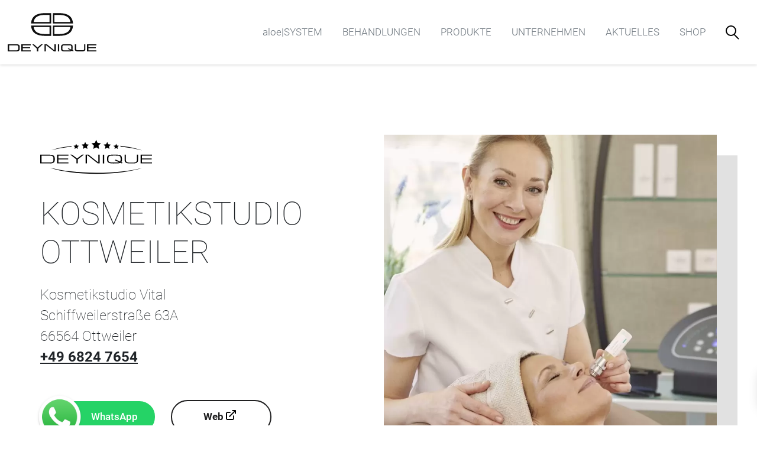

--- FILE ---
content_type: text/html; charset=utf-8
request_url: https://www.deynique.de/kosmetikstudio-ottweiler/
body_size: 28503
content:
<!DOCTYPE html>
<html lang="de">
<head>

<meta charset="utf-8">
<!-- 
	This website is powered by TYPO3 - inspiring people to share!
	TYPO3 is a free open source Content Management Framework initially created by Kasper Skaarhoj and licensed under GNU/GPL.
	TYPO3 is copyright 1998-2026 of Kasper Skaarhoj. Extensions are copyright of their respective owners.
	Information and contribution at https://typo3.org/
-->



<title>Kosmetikstudio Ottweiler | Deynique</title>
<meta name="generator" content="TYPO3 CMS">
<meta name="description" content="DEYNIQUE Kosmetikstudio in Ottweiler arbeitet gezielt gegen: Erschlaffendes Gewebe ✓ hängende Wangen ✓ Falten ✓ trockene Haut ✓ UV-Schäden ➜ Mehr erfahren!">
<meta name="viewport" content="width=device-width, initial-scale=1">
<meta name="robots" content="index, follow">
<meta property="og:type" content="website">
<meta property="og:site_name" content="Deynique">
<meta name="twitter:card" content="summary">


<link rel="stylesheet" href="/typo3temp/assets/compressed/merged-a93dc6c74ba6f9a84c3cbf4ec5f22e6b-1eb2d3d6c6a0af1ad437ea2e19dae092.css?1736500769" media="all">
<link rel="stylesheet" href="/typo3temp/assets/compressed/merged-c359b312a3fa98e90ac80d13cfc38b9b-8304939060219219fda181fc1a8c1194.css?1736500769" media="screen">






<meta http-equiv="X-UA-Compatible" content="IE=edge">            <link rel="preload" href="/_assets/399000f59b5684bcb44dabda24d2311f/Fonts/roboto-v29-latin-300.woff2" as="font" crossorigin>
            <link rel="preload" href="/_assets/399000f59b5684bcb44dabda24d2311f/Fonts/roboto-v29-latin-500.woff2" as="font" crossorigin>
            <link rel="preload" href="/_assets/399000f59b5684bcb44dabda24d2311f/Fonts/roboto-v29-latin-700.woff2" as="font" crossorigin>
            <link rel="preload" href="/_assets/399000f59b5684bcb44dabda24d2311f/Fonts/roboto-v29-latin-regular.woff2" as="font" crossorigin>            <link rel="apple-touch-icon" sizes="180x180" href="/_assets/399000f59b5684bcb44dabda24d2311f/Favicons/apple-touch-icon.png">
            <link rel="icon" type="image/png" sizes="32x32" href="/_assets/399000f59b5684bcb44dabda24d2311f/Favicons/favicon-32x32.png">
            <link rel="icon" type="image/png" sizes="16x16" href="/_assets/399000f59b5684bcb44dabda24d2311f/Favicons/favicon-16x16.png">
            <link rel="manifest" href="/_assets/399000f59b5684bcb44dabda24d2311f/Favicons/site.webmanifest">
            <link rel="mask-icon" href="/_assets/399000f59b5684bcb44dabda24d2311f/Favicons/safari-pinned-tab.svg" color="#5bbad5">
            <meta name="msapplication-TileColor" content="#ffffff">
            <meta name="theme-color" content="#ffffff">            <script src=https://ccm19.v1752.ncsrv.de/app.js?apiKey=33ec6223a60d0ed616cb8bf6b00fce911fcf31f6be968b33&amp;domain=1833eb8 referrerpolicy="origin"></script>            <!-- Google Tag Manager -->
            <script>
                (function(w,d,s,l,i){w[l]=w[l]||[];w[l].push({'gtm.start':
                new Date().getTime(),event:'gtm.js'});var f=d.getElementsByTagName(s)[0],
                j=d.createElement(s),dl=l!='dataLayer'?'&l='+l:'';j.async=true;j.src=
                'https://www.googletagmanager.com/gtm.js?id='+i+dl;f.parentNode.insertBefore(j,f);
                })(window,document,'script','dataLayer','GTM-NLNZHXL');
            </script>
            <!-- End Google Tag Manager -->

            <!-- Google tag (gtag.js) -->
            <script async src="https://www.googletagmanager.com/gtag/js?id=AW-870530480"></script>
            <script>
            window.dataLayer = window.dataLayer || [];
            function gtag(){dataLayer.push(arguments);}
            gtag('js', new Date());

            gtag('config', 'AW-870530480');
            </script>

            <!-- Start of HubSpot Embed Code -->
            <script id="hs-script-loader" async defer src="//js-eu1.hs-scripts.com/26634681.js"></script>
            <!-- End of HubSpot Embed Code -->
<link rel="canonical" href="https://www.deynique.de/kosmetikstudio-ottweiler/"/>
</head>
<body>


    

    

    <!-- Google Tag Manager (noscript) -->
    <noscript><iframe src="https://www.googletagmanager.com/ns.html?id=GTM-NLNZHXL" height="0" width="0" style="display:none;visibility:hidden"></iframe></noscript>
    <!-- End Google Tag Manager (noscript) -->

    
        
                
            

        

    <div id="top"></div>

    <a href="#top" class="scroll-top">
        <span class="hidden">Zum Seitenanfang scrollen</span>
    </a>




        <header id="header">
            

    

    <nav class="navbar">
        <div class="container">
            <!-- Logo -->
            <a aria-label="Zur Startseite" class="navbar-brand page-scroll" href="/">
                <img class="logo" src="/_assets/399000f59b5684bcb44dabda24d2311f/Images/deynique-logo.svg" width="150" height="13" alt="" />
            </a>

            
        <ul class="nav">
            
                
                    
        <li class=" nav-item nav-has-sub">
            <a class="nav-link" href="/aloesystem/">
                aloe|SYSTEM
            </a>
            
                <ul class="nav-sub">
                    
                        
                            
        <li class=" nav-item">
            <a class="nav-link" href="/aloesystem/anwendung/">
                Anwendung
            </a>
        </li>
    
                        
                            
        <li class=" nav-item">
            <a class="nav-link" href="/aloesystem/ihre-haut/">
                IHRE HAUT
            </a>
        </li>
    
                        
                    
                </ul>
            
        </li>
    
                
                    
        <li class=" nav-item nav-has-sub">
            <a class="nav-link" href="/behandlungen/">
                BEHANDLUNGEN
            </a>
            
                <ul class="nav-sub">
                    
                        
                            
        <li class=" nav-item">
            <a class="nav-link" href="/behandlungen/antitox/">
                ANTITOX
            </a>
        </li>
    
                        
                            
        <li class=" nav-item">
            <a class="nav-link" href="/behandlungen/aquabration/">
                AQUABRATION
            </a>
        </li>
    
                        
                            
        <li class=" nav-item">
            <a class="nav-link" href="/behandlungen/biphasic-gua-sha/">
                BIPHASIC GUA SHA
            </a>
        </li>
    
                        
                            
        <li class=" nav-item">
            <a class="nav-link" href="/behandlungen/bio-face-lifting/">
                BIO-FACE-LIFTING
            </a>
        </li>
    
                        
                            
        <li class=" nav-item">
            <a class="nav-link" href="/behandlungen/face-filling/">
                FACE FILLING
            </a>
        </li>
    
                        
                            
        <li class=" nav-item">
            <a class="nav-link" href="/behandlungen/golden-touch-treatment/">
                GOLDEN TOUCH TREATMENT
            </a>
        </li>
    
                        
                            
        <li class=" nav-item">
            <a class="nav-link" href="/behandlungen/intra-skin-infusion/">
                INTRA SKIN | INFUSION
            </a>
        </li>
    
                        
                            
        <li class=" nav-item">
            <a class="nav-link" href="/behandlungen/my-bioluxe/">
                MY BIOLUXE
            </a>
        </li>
    
                        
                            
        <li class=" nav-item">
            <a class="nav-link" href="/behandlungen/oxsynergie/">
                OXSYNERGIE
            </a>
        </li>
    
                        
                            
        <li class=" nav-item">
            <a class="nav-link" href="/behandlungen/probiobalance-treatment/">
                probioBALANCE Treatment
            </a>
        </li>
    
                        
                            
        <li class=" nav-item">
            <a class="nav-link" href="/behandlungen/two-elements-mask/">
                TWO ELEMENTS MASK
            </a>
        </li>
    
                        
                            
        <li class=" nav-item">
            <a class="nav-link" href="/behandlungen/xo-cell-plasma-streaming/">
                XO CELL PLASMA STREAMING
            </a>
        </li>
    
                        
                    
                </ul>
            
        </li>
    
                
                    
        <li class=" nav-item nav-has-sub">
            <a class="nav-link" href="/produkte/">
                PRODUKTE
            </a>
            
                <ul class="nav-sub">
                    
                        
                            
        <li class=" nav-item">
            <a class="nav-link" href="/produkte/66days/">
                66DAYS
            </a>
        </li>
    
                        
                            
        <li class=" nav-item">
            <a class="nav-link" href="/produkte/aloesystem-masken/">
                aloe|SYSTEM Masken
            </a>
        </li>
    
                        
                            
        <li class=" nav-item">
            <a class="nav-link" href="/produkte/probio-derm/">
                aloe|SYSTEM probioDERM
            </a>
        </li>
    
                        
                            
        <li class=" nav-item">
            <a class="nav-link" href="/produkte/ampullen/">
                Ampullen
            </a>
        </li>
    
                        
                            
        <li class=" nav-item">
            <a class="nav-link" href="/produkte/eoipso/">
                EOIPSO
            </a>
        </li>
    
                        
                            
        <li class=" nav-item">
            <a class="nav-link" href="/produkte/explicit/">
                EXPLICIT
            </a>
        </li>
    
                        
                            
        <li class=" nav-item">
            <a class="nav-link" href="/produkte/gold/">
                GOLD
            </a>
        </li>
    
                        
                            
        <li class=" nav-item">
            <a class="nav-link" href="/produkte/inner-beauty/">
                INNER BEAUTY
            </a>
        </li>
    
                        
                            
        <li class=" nav-item">
            <a class="nav-link" href="/produkte/my-bioluxe/">
                MY BIOLUXE
            </a>
        </li>
    
                        
                            
        <li class=" nav-item">
            <a class="nav-link" href="/produkte/sun/">
                SUN
            </a>
        </li>
    
                        
                            
        <li class=" nav-item">
            <a class="nav-link" href="/produkte/tdc/">
                TDC
            </a>
        </li>
    
                        
                            
        <li class=" nav-item">
            <a class="nav-link" href="/produkte/yin-yang/">
                YIN YANG
            </a>
        </li>
    
                        
                    
                </ul>
            
        </li>
    
                
                    
        <li class=" nav-item nav-has-sub">
            <a class="nav-link" href="/unternehmen/">
                UNTERNEHMEN
            </a>
            
                <ul class="nav-sub">
                    
                        
                            
        <li class=" nav-item">
            <a class="nav-link" href="/unternehmen/karriere/">
                KARRIERE
            </a>
        </li>
    
                        
                            
        <li class=" nav-item">
            <a class="nav-link" href="/unternehmen/deynique-partnerin-werden/">
                DEYNIQUE PARTNERIN WERDEN
            </a>
        </li>
    
                        
                            
        <li class=" nav-item">
            <a class="nav-link" href="/unternehmen/deynique-seminare/">
                DEYNIQUE Seminare
            </a>
        </li>
    
                        
                    
                </ul>
            
        </li>
    
                
                    
        <li class=" nav-item ">
            <a class="nav-link" href="/aktuelles/">
                AKTUELLES
            </a>
            
        </li>
    
                
                    
        <li class=" nav-item ">
            <a class="nav-link" target="_blank" href="https://deynique.shop/">
                SHOP
            </a>
            
        </li>
    
                
            
            <li class=" nav-item nav-item-search">
                <a class="nav-link" href="/suche/">
                    <svg width="23" height="24" viewBox="0 0 23 24" fill="none" xmlns="http://www.w3.org/2000/svg"><circle cx="9" cy="9" r="8" stroke="black" stroke-width="2"></circle><path d="M20.7929 23.2071C21.1834 23.5976 21.8166 23.5976 22.2071 23.2071C22.5976 22.8166 22.5976 22.1834 22.2071 21.7929L20.7929 23.2071ZM13.2929 15.7071L20.7929 23.2071L22.2071 21.7929L14.7071 14.2929L13.2929 15.7071Z" fill="black"></path></svg>
                    <span class="hidden">Suche</span>
                </a>
            </li>
        </ul>
    

            <!--  When checked -> open menu  -->
            <button class="pmenu-toggle-button row js-toggle-nav">
                <div></div>
                <div></div>
                <div></div>
                <span class="hidden">Toggle Navigation</span>
            </button>
        </div>

    </nav>

    

    

    
            

    
    

    <div class="pmenu">
        <div class="pmenu-container">

            <div class="pmenu-header">
                <div class="autocomplete-list" data-autocomplete="[&quot;DEYNIQUE COMPANY&quot;,&quot;BEHANDLUNGEN&quot;,&quot;PRODUKTE&quot;,&quot;UNTERNEHMEN&quot;,&quot;KOSMETIKERIN FINDEN&quot;,&quot;AQUABRATION&quot;,&quot;AKTUELLES&quot;,&quot;KONTAKT&quot;,&quot;ANTITOX&quot;,&quot;FACE FILLING&quot;,&quot;TWO ELEMENTS MASK&quot;,&quot;OXSYNERGIE&quot;,&quot;BIO-FACE-LIFTING&quot;,&quot;XO CELL PLASMA STREAMING&quot;,&quot;66DAYS&quot;,&quot;probioBALANCE Treatment&quot;,&quot;EXPLICIT&quot;,&quot;IHRE HAUT&quot;,&quot;Hamburg&quot;,&quot;Weiswampach&quot;,&quot;Wien&quot;,&quot;Dornbirn&quot;,&quot;Freiburg&quot;,&quot;Wiesbaden&quot;,&quot;Bochum&quot;,&quot;Speyer&quot;,&quot;Witten&quot;,&quot;Frankenthal&quot;,&quot;Hagen&quot;,&quot;Rheine&quot;,&quot;Achern&quot;,&quot;Langenfeld&quot;,&quot;Freudenstadt&quot;,&quot;Magstadt&quot;,&quot;Baesweiler&quot;,&quot;Eggenfelden&quot;,&quot;Achim&quot;,&quot;Alfter&quot;,&quot;Ebersberg&quot;,&quot;Hochheim&quot;,&quot;Bad Krozingen&quot;,&quot;Lohne&quot;,&quot;Maulburg&quot;,&quot;Melle&quot;,&quot;M\u00f6rlenbach&quot;,&quot;Mosbach&quot;,&quot;\u00d6stringen&quot;,&quot;Ottweiler&quot;,&quot;Planegg&quot;,&quot;R\u00f6ttenbach&quot;,&quot;Rottenburg&quot;,&quot;Schmallenberg&quot;,&quot;Teningen&quot;,&quot;Neustadt an der Waldnaab&quot;,&quot;Roetgen&quot;,&quot;Fischbach&quot;,&quot;Kelbra&quot;,&quot;Pattensen&quot;,&quot;Holzminden&quot;,&quot;INTRA SKIN | INFUSION&quot;,&quot;KARRIERE&quot;,&quot;Initiativ-Bewerbung&quot;,&quot;aloe|SYSTEM&quot;,&quot;EOIPSO&quot;,&quot;YIN YANG&quot;,&quot;SUN&quot;,&quot;TDC&quot;,&quot;INNER BEAUTY&quot;,&quot;BALANCE&quot;,&quot;BAUCH&quot;,&quot;WOHLBEFINDEN&quot;,&quot;ENERGIE&quot;,&quot;DEYNIQUE PARTNERIN WERDEN&quot;,&quot;MY BIOLUXE&quot;,&quot;MY BIOLUXE&quot;,&quot;GOLDEN TOUCH TREATMENT&quot;,&quot;GOLD&quot;,&quot;Anwendung&quot;,&quot;Gebietsverkaufsleiter:in Baw\u00fc\/Rlp\/He&quot;,&quot;DEYNIQUE Seminare&quot;,&quot;BIPHASIC GUA SHA&quot;,&quot;Ampullen&quot;,&quot;aloe|SYSTEM Masken&quot;,&quot;April! April!&quot;,&quot;aloe|SYSTEM probioDERM&quot;,&quot;BEAUTY TRIO&quot;]"></div>
                

    <form method="post" class="tx-indexedsearch-form-container search-form" action="/suche/?tx_indexedsearch_pi2%5Baction%5D=search&amp;tx_indexedsearch_pi2%5Bcontroller%5D=Search&amp;cHash=e99dfb6ccfaecd800ac7ca32dff735f5">
<div>
<input type="hidden" name="tx_indexedsearch_pi2[__referrer][@extension]" value="Provider" />
<input type="hidden" name="tx_indexedsearch_pi2[__referrer][@controller]" value="Page" />
<input type="hidden" name="tx_indexedsearch_pi2[__referrer][@action]" value="render" />
<input type="hidden" name="tx_indexedsearch_pi2[__referrer][arguments]" value="YTowOnt91fa7b6113a96bed145e6c981c99b553a5b2c70cb" />
<input type="hidden" name="tx_indexedsearch_pi2[__referrer][@request]" value="{&quot;@extension&quot;:&quot;Provider&quot;,&quot;@controller&quot;:&quot;Page&quot;,&quot;@action&quot;:&quot;render&quot;}20aac2a37571d3b701882c33f84204daabb53d43" />
<input type="hidden" name="tx_indexedsearch_pi2[__trustedProperties]" value="{&quot;search&quot;:{&quot;pointer&quot;:1,&quot;sword&quot;:1,&quot;submitButton&quot;:1}}2ecaf106632c5e6f737f1e334e818447294d40ec" />
</div>

        <input type="hidden" name="tx_indexedsearch_pi2[search][pointer]" value="0" />
        <div class="tx-indexedsearch-form autocomplete">
            <input placeholder="Suchbegriff" class="tx-indexedsearch-searchbox-sword" type="text" name="tx_indexedsearch_pi2[search][sword]" />
        </div>
        <div class="tx-indexedsearch-search-submit">
            <input class="tx-indexedsearch-searchbox-button" type="submit" value="Suchen" name="tx_indexedsearch_pi2[search][submitButton]" />
        </div>
    </form>

            </div>

            <div class="pmenu-main">
                <nav class="pmenu-nav">
                    <ul>
                        <li class="pmenu-nav_item">
                            
        <a class="pmenu-nav_link" href="/">Startseite
            <svg width="29" height="29" viewBox="0 0 29 29" fill="none" xmlns="http://www.w3.org/2000/svg">
                <path d="M9.52228 3.55338L20.0223 14.0534L9.52228 24.5534" stroke="currentColor" stroke-width="2" stroke-linecap="round"/>
            </svg>
        </a>
    
                        </li>
                        
                            
                                
        <li class=" pmenu-nav_item">

            
                    
                    

        
        <button class="pmenu-nav_link pmenu-nav_sub-open js-toggle-sub">aloe|SYSTEM
            <svg width="28" height="28" viewBox="0 0 28 28" fill="none" xmlns="http://www.w3.org/2000/svg">
                <path d="M1.93141 13.8076H13.9926M26.0539 13.8076H13.9926M13.9926 13.8076L13.9926 25.8688M13.9926 13.8076L13.9926 1.74637" stroke="currentColor" stroke-width="2" stroke-linecap="round"/>
            </svg>
        </button>

        <ul class="pmenu-sub--slide-in">
            
            <li>
                <button class="pmenu-nav_link pmenu-nav_sub-close js-close-sub">
                    <svg width="28" height="28" viewBox="0 0 28 28" fill="none" xmlns="http://www.w3.org/2000/svg">
                        <path d="M12.5 22L2 11.5L12.5 1" stroke="currentColor" stroke-width="2" stroke-linecap="round"/>
                    </svg>
                    Zurück
                </button>
            </li>

            
            <li class="pmenu-nav_item">
                
        <a class="pmenu-nav_link" href="/aloesystem/">aloe|SYSTEM
            <svg width="29" height="29" viewBox="0 0 29 29" fill="none" xmlns="http://www.w3.org/2000/svg">
                <path d="M9.52228 3.55338L20.0223 14.0534L9.52228 24.5534" stroke="currentColor" stroke-width="2" stroke-linecap="round"/>
            </svg>
        </a>
    
            </li>

            
            
                
                    
        <li class=" pmenu-nav_item">

            
                    
                    
        <a class="pmenu-nav_link" href="/aloesystem/anwendung/">Anwendung
            <svg width="29" height="29" viewBox="0 0 29 29" fill="none" xmlns="http://www.w3.org/2000/svg">
                <path d="M9.52228 3.55338L20.0223 14.0534L9.52228 24.5534" stroke="currentColor" stroke-width="2" stroke-linecap="round"/>
            </svg>
        </a>
    
                

        </li>
    
                
                    
        <li class=" pmenu-nav_item">

            
                    
                    
        <a class="pmenu-nav_link" href="/aloesystem/ihre-haut/">IHRE HAUT
            <svg width="29" height="29" viewBox="0 0 29 29" fill="none" xmlns="http://www.w3.org/2000/svg">
                <path d="M9.52228 3.55338L20.0223 14.0534L9.52228 24.5534" stroke="currentColor" stroke-width="2" stroke-linecap="round"/>
            </svg>
        </a>
    
                

        </li>
    
                
            
        </ul>
    
                

        </li>
    
                            
                                
        <li class=" pmenu-nav_item">

            
                    
                    

        
        <button class="pmenu-nav_link pmenu-nav_sub-open js-toggle-sub">BEHANDLUNGEN
            <svg width="28" height="28" viewBox="0 0 28 28" fill="none" xmlns="http://www.w3.org/2000/svg">
                <path d="M1.93141 13.8076H13.9926M26.0539 13.8076H13.9926M13.9926 13.8076L13.9926 25.8688M13.9926 13.8076L13.9926 1.74637" stroke="currentColor" stroke-width="2" stroke-linecap="round"/>
            </svg>
        </button>

        <ul class="pmenu-sub--slide-in">
            
            <li>
                <button class="pmenu-nav_link pmenu-nav_sub-close js-close-sub">
                    <svg width="28" height="28" viewBox="0 0 28 28" fill="none" xmlns="http://www.w3.org/2000/svg">
                        <path d="M12.5 22L2 11.5L12.5 1" stroke="currentColor" stroke-width="2" stroke-linecap="round"/>
                    </svg>
                    Zurück
                </button>
            </li>

            
            <li class="pmenu-nav_item">
                
        <a class="pmenu-nav_link" href="/behandlungen/">BEHANDLUNGEN
            <svg width="29" height="29" viewBox="0 0 29 29" fill="none" xmlns="http://www.w3.org/2000/svg">
                <path d="M9.52228 3.55338L20.0223 14.0534L9.52228 24.5534" stroke="currentColor" stroke-width="2" stroke-linecap="round"/>
            </svg>
        </a>
    
            </li>

            
            
                
                    
        <li class=" pmenu-nav_item">

            
                    
                    
        <a class="pmenu-nav_link" href="/behandlungen/antitox/">ANTITOX
            <svg width="29" height="29" viewBox="0 0 29 29" fill="none" xmlns="http://www.w3.org/2000/svg">
                <path d="M9.52228 3.55338L20.0223 14.0534L9.52228 24.5534" stroke="currentColor" stroke-width="2" stroke-linecap="round"/>
            </svg>
        </a>
    
                

        </li>
    
                
                    
        <li class=" pmenu-nav_item">

            
                    
                    
        <a class="pmenu-nav_link" href="/behandlungen/aquabration/">AQUABRATION
            <svg width="29" height="29" viewBox="0 0 29 29" fill="none" xmlns="http://www.w3.org/2000/svg">
                <path d="M9.52228 3.55338L20.0223 14.0534L9.52228 24.5534" stroke="currentColor" stroke-width="2" stroke-linecap="round"/>
            </svg>
        </a>
    
                

        </li>
    
                
                    
        <li class=" pmenu-nav_item">

            
                    
                    
        <a class="pmenu-nav_link" href="/behandlungen/biphasic-gua-sha/">BIPHASIC GUA SHA
            <svg width="29" height="29" viewBox="0 0 29 29" fill="none" xmlns="http://www.w3.org/2000/svg">
                <path d="M9.52228 3.55338L20.0223 14.0534L9.52228 24.5534" stroke="currentColor" stroke-width="2" stroke-linecap="round"/>
            </svg>
        </a>
    
                

        </li>
    
                
                    
        <li class=" pmenu-nav_item">

            
                    
                    
        <a class="pmenu-nav_link" href="/behandlungen/bio-face-lifting/">BIO-FACE-LIFTING
            <svg width="29" height="29" viewBox="0 0 29 29" fill="none" xmlns="http://www.w3.org/2000/svg">
                <path d="M9.52228 3.55338L20.0223 14.0534L9.52228 24.5534" stroke="currentColor" stroke-width="2" stroke-linecap="round"/>
            </svg>
        </a>
    
                

        </li>
    
                
                    
        <li class=" pmenu-nav_item">

            
                    
                    
        <a class="pmenu-nav_link" href="/behandlungen/face-filling/">FACE FILLING
            <svg width="29" height="29" viewBox="0 0 29 29" fill="none" xmlns="http://www.w3.org/2000/svg">
                <path d="M9.52228 3.55338L20.0223 14.0534L9.52228 24.5534" stroke="currentColor" stroke-width="2" stroke-linecap="round"/>
            </svg>
        </a>
    
                

        </li>
    
                
                    
        <li class=" pmenu-nav_item">

            
                    
                    
        <a class="pmenu-nav_link" href="/behandlungen/golden-touch-treatment/">GOLDEN TOUCH TREATMENT
            <svg width="29" height="29" viewBox="0 0 29 29" fill="none" xmlns="http://www.w3.org/2000/svg">
                <path d="M9.52228 3.55338L20.0223 14.0534L9.52228 24.5534" stroke="currentColor" stroke-width="2" stroke-linecap="round"/>
            </svg>
        </a>
    
                

        </li>
    
                
                    
        <li class=" pmenu-nav_item">

            
                    
                    
        <a class="pmenu-nav_link" href="/behandlungen/intra-skin-infusion/">INTRA SKIN | INFUSION
            <svg width="29" height="29" viewBox="0 0 29 29" fill="none" xmlns="http://www.w3.org/2000/svg">
                <path d="M9.52228 3.55338L20.0223 14.0534L9.52228 24.5534" stroke="currentColor" stroke-width="2" stroke-linecap="round"/>
            </svg>
        </a>
    
                

        </li>
    
                
                    
        <li class=" pmenu-nav_item">

            
                    
                    
        <a class="pmenu-nav_link" href="/behandlungen/my-bioluxe/">MY BIOLUXE
            <svg width="29" height="29" viewBox="0 0 29 29" fill="none" xmlns="http://www.w3.org/2000/svg">
                <path d="M9.52228 3.55338L20.0223 14.0534L9.52228 24.5534" stroke="currentColor" stroke-width="2" stroke-linecap="round"/>
            </svg>
        </a>
    
                

        </li>
    
                
                    
        <li class=" pmenu-nav_item">

            
                    
                    
        <a class="pmenu-nav_link" href="/behandlungen/oxsynergie/">OXSYNERGIE
            <svg width="29" height="29" viewBox="0 0 29 29" fill="none" xmlns="http://www.w3.org/2000/svg">
                <path d="M9.52228 3.55338L20.0223 14.0534L9.52228 24.5534" stroke="currentColor" stroke-width="2" stroke-linecap="round"/>
            </svg>
        </a>
    
                

        </li>
    
                
                    
        <li class=" pmenu-nav_item">

            
                    
                    
        <a class="pmenu-nav_link" href="/behandlungen/probiobalance-treatment/">probioBALANCE Treatment
            <svg width="29" height="29" viewBox="0 0 29 29" fill="none" xmlns="http://www.w3.org/2000/svg">
                <path d="M9.52228 3.55338L20.0223 14.0534L9.52228 24.5534" stroke="currentColor" stroke-width="2" stroke-linecap="round"/>
            </svg>
        </a>
    
                

        </li>
    
                
                    
        <li class=" pmenu-nav_item">

            
                    
                    
        <a class="pmenu-nav_link" href="/behandlungen/two-elements-mask/">TWO ELEMENTS MASK
            <svg width="29" height="29" viewBox="0 0 29 29" fill="none" xmlns="http://www.w3.org/2000/svg">
                <path d="M9.52228 3.55338L20.0223 14.0534L9.52228 24.5534" stroke="currentColor" stroke-width="2" stroke-linecap="round"/>
            </svg>
        </a>
    
                

        </li>
    
                
                    
        <li class=" pmenu-nav_item">

            
                    
                    
        <a class="pmenu-nav_link" href="/behandlungen/xo-cell-plasma-streaming/">XO CELL PLASMA STREAMING
            <svg width="29" height="29" viewBox="0 0 29 29" fill="none" xmlns="http://www.w3.org/2000/svg">
                <path d="M9.52228 3.55338L20.0223 14.0534L9.52228 24.5534" stroke="currentColor" stroke-width="2" stroke-linecap="round"/>
            </svg>
        </a>
    
                

        </li>
    
                
            
        </ul>
    
                

        </li>
    
                            
                                
        <li class=" pmenu-nav_item">

            
                    
                    

        
        <button class="pmenu-nav_link pmenu-nav_sub-open js-toggle-sub">PRODUKTE
            <svg width="28" height="28" viewBox="0 0 28 28" fill="none" xmlns="http://www.w3.org/2000/svg">
                <path d="M1.93141 13.8076H13.9926M26.0539 13.8076H13.9926M13.9926 13.8076L13.9926 25.8688M13.9926 13.8076L13.9926 1.74637" stroke="currentColor" stroke-width="2" stroke-linecap="round"/>
            </svg>
        </button>

        <ul class="pmenu-sub--slide-in">
            
            <li>
                <button class="pmenu-nav_link pmenu-nav_sub-close js-close-sub">
                    <svg width="28" height="28" viewBox="0 0 28 28" fill="none" xmlns="http://www.w3.org/2000/svg">
                        <path d="M12.5 22L2 11.5L12.5 1" stroke="currentColor" stroke-width="2" stroke-linecap="round"/>
                    </svg>
                    Zurück
                </button>
            </li>

            
            <li class="pmenu-nav_item">
                
        <a class="pmenu-nav_link" href="/produkte/">PRODUKTE
            <svg width="29" height="29" viewBox="0 0 29 29" fill="none" xmlns="http://www.w3.org/2000/svg">
                <path d="M9.52228 3.55338L20.0223 14.0534L9.52228 24.5534" stroke="currentColor" stroke-width="2" stroke-linecap="round"/>
            </svg>
        </a>
    
            </li>

            
            
                
                    
        <li class=" pmenu-nav_item">

            
                    
                    
        <a class="pmenu-nav_link" href="/produkte/66days/">66DAYS
            <svg width="29" height="29" viewBox="0 0 29 29" fill="none" xmlns="http://www.w3.org/2000/svg">
                <path d="M9.52228 3.55338L20.0223 14.0534L9.52228 24.5534" stroke="currentColor" stroke-width="2" stroke-linecap="round"/>
            </svg>
        </a>
    
                

        </li>
    
                
                    
        <li class=" pmenu-nav_item">

            
                    
                    
        <a class="pmenu-nav_link" href="/produkte/aloesystem-masken/">aloe|SYSTEM Masken
            <svg width="29" height="29" viewBox="0 0 29 29" fill="none" xmlns="http://www.w3.org/2000/svg">
                <path d="M9.52228 3.55338L20.0223 14.0534L9.52228 24.5534" stroke="currentColor" stroke-width="2" stroke-linecap="round"/>
            </svg>
        </a>
    
                

        </li>
    
                
                    
        <li class=" pmenu-nav_item">

            
                    
                    
        <a class="pmenu-nav_link" href="/produkte/probio-derm/">aloe|SYSTEM probioDERM
            <svg width="29" height="29" viewBox="0 0 29 29" fill="none" xmlns="http://www.w3.org/2000/svg">
                <path d="M9.52228 3.55338L20.0223 14.0534L9.52228 24.5534" stroke="currentColor" stroke-width="2" stroke-linecap="round"/>
            </svg>
        </a>
    
                

        </li>
    
                
                    
        <li class=" pmenu-nav_item">

            
                    
                    
        <a class="pmenu-nav_link" href="/produkte/ampullen/">Ampullen
            <svg width="29" height="29" viewBox="0 0 29 29" fill="none" xmlns="http://www.w3.org/2000/svg">
                <path d="M9.52228 3.55338L20.0223 14.0534L9.52228 24.5534" stroke="currentColor" stroke-width="2" stroke-linecap="round"/>
            </svg>
        </a>
    
                

        </li>
    
                
                    
        <li class=" pmenu-nav_item">

            
                    
                    
        <a class="pmenu-nav_link" href="/produkte/eoipso/">EOIPSO
            <svg width="29" height="29" viewBox="0 0 29 29" fill="none" xmlns="http://www.w3.org/2000/svg">
                <path d="M9.52228 3.55338L20.0223 14.0534L9.52228 24.5534" stroke="currentColor" stroke-width="2" stroke-linecap="round"/>
            </svg>
        </a>
    
                

        </li>
    
                
                    
        <li class=" pmenu-nav_item">

            
                    
                    
        <a class="pmenu-nav_link" href="/produkte/explicit/">EXPLICIT
            <svg width="29" height="29" viewBox="0 0 29 29" fill="none" xmlns="http://www.w3.org/2000/svg">
                <path d="M9.52228 3.55338L20.0223 14.0534L9.52228 24.5534" stroke="currentColor" stroke-width="2" stroke-linecap="round"/>
            </svg>
        </a>
    
                

        </li>
    
                
                    
        <li class=" pmenu-nav_item">

            
                    
                    
        <a class="pmenu-nav_link" href="/produkte/gold/">GOLD
            <svg width="29" height="29" viewBox="0 0 29 29" fill="none" xmlns="http://www.w3.org/2000/svg">
                <path d="M9.52228 3.55338L20.0223 14.0534L9.52228 24.5534" stroke="currentColor" stroke-width="2" stroke-linecap="round"/>
            </svg>
        </a>
    
                

        </li>
    
                
                    
        <li class=" pmenu-nav_item">

            
                    
                    
        <a class="pmenu-nav_link" href="/produkte/inner-beauty/">INNER BEAUTY
            <svg width="29" height="29" viewBox="0 0 29 29" fill="none" xmlns="http://www.w3.org/2000/svg">
                <path d="M9.52228 3.55338L20.0223 14.0534L9.52228 24.5534" stroke="currentColor" stroke-width="2" stroke-linecap="round"/>
            </svg>
        </a>
    
                

        </li>
    
                
                    
        <li class=" pmenu-nav_item">

            
                    
                    
        <a class="pmenu-nav_link" href="/produkte/my-bioluxe/">MY BIOLUXE
            <svg width="29" height="29" viewBox="0 0 29 29" fill="none" xmlns="http://www.w3.org/2000/svg">
                <path d="M9.52228 3.55338L20.0223 14.0534L9.52228 24.5534" stroke="currentColor" stroke-width="2" stroke-linecap="round"/>
            </svg>
        </a>
    
                

        </li>
    
                
                    
        <li class=" pmenu-nav_item">

            
                    
                    
        <a class="pmenu-nav_link" href="/produkte/sun/">SUN
            <svg width="29" height="29" viewBox="0 0 29 29" fill="none" xmlns="http://www.w3.org/2000/svg">
                <path d="M9.52228 3.55338L20.0223 14.0534L9.52228 24.5534" stroke="currentColor" stroke-width="2" stroke-linecap="round"/>
            </svg>
        </a>
    
                

        </li>
    
                
                    
        <li class=" pmenu-nav_item">

            
                    
                    
        <a class="pmenu-nav_link" href="/produkte/tdc/">TDC
            <svg width="29" height="29" viewBox="0 0 29 29" fill="none" xmlns="http://www.w3.org/2000/svg">
                <path d="M9.52228 3.55338L20.0223 14.0534L9.52228 24.5534" stroke="currentColor" stroke-width="2" stroke-linecap="round"/>
            </svg>
        </a>
    
                

        </li>
    
                
                    
        <li class=" pmenu-nav_item">

            
                    
                    
        <a class="pmenu-nav_link" href="/produkte/yin-yang/">YIN YANG
            <svg width="29" height="29" viewBox="0 0 29 29" fill="none" xmlns="http://www.w3.org/2000/svg">
                <path d="M9.52228 3.55338L20.0223 14.0534L9.52228 24.5534" stroke="currentColor" stroke-width="2" stroke-linecap="round"/>
            </svg>
        </a>
    
                

        </li>
    
                
            
        </ul>
    
                

        </li>
    
                            
                                
        <li class=" pmenu-nav_item">

            
                    
                    

        
        <button class="pmenu-nav_link pmenu-nav_sub-open js-toggle-sub">UNTERNEHMEN
            <svg width="28" height="28" viewBox="0 0 28 28" fill="none" xmlns="http://www.w3.org/2000/svg">
                <path d="M1.93141 13.8076H13.9926M26.0539 13.8076H13.9926M13.9926 13.8076L13.9926 25.8688M13.9926 13.8076L13.9926 1.74637" stroke="currentColor" stroke-width="2" stroke-linecap="round"/>
            </svg>
        </button>

        <ul class="pmenu-sub--slide-in">
            
            <li>
                <button class="pmenu-nav_link pmenu-nav_sub-close js-close-sub">
                    <svg width="28" height="28" viewBox="0 0 28 28" fill="none" xmlns="http://www.w3.org/2000/svg">
                        <path d="M12.5 22L2 11.5L12.5 1" stroke="currentColor" stroke-width="2" stroke-linecap="round"/>
                    </svg>
                    Zurück
                </button>
            </li>

            
            <li class="pmenu-nav_item">
                
        <a class="pmenu-nav_link" href="/unternehmen/">UNTERNEHMEN
            <svg width="29" height="29" viewBox="0 0 29 29" fill="none" xmlns="http://www.w3.org/2000/svg">
                <path d="M9.52228 3.55338L20.0223 14.0534L9.52228 24.5534" stroke="currentColor" stroke-width="2" stroke-linecap="round"/>
            </svg>
        </a>
    
            </li>

            
            
                
                    
        <li class=" pmenu-nav_item">

            
                    
                    

        
        <button class="pmenu-nav_link pmenu-nav_sub-open js-toggle-sub">KARRIERE
            <svg width="28" height="28" viewBox="0 0 28 28" fill="none" xmlns="http://www.w3.org/2000/svg">
                <path d="M1.93141 13.8076H13.9926M26.0539 13.8076H13.9926M13.9926 13.8076L13.9926 25.8688M13.9926 13.8076L13.9926 1.74637" stroke="currentColor" stroke-width="2" stroke-linecap="round"/>
            </svg>
        </button>

        <ul class="pmenu-sub--slide-in">
            
            <li>
                <button class="pmenu-nav_link pmenu-nav_sub-close js-close-sub">
                    <svg width="28" height="28" viewBox="0 0 28 28" fill="none" xmlns="http://www.w3.org/2000/svg">
                        <path d="M12.5 22L2 11.5L12.5 1" stroke="currentColor" stroke-width="2" stroke-linecap="round"/>
                    </svg>
                    Zurück
                </button>
            </li>

            
            <li class="pmenu-nav_item">
                
        <a class="pmenu-nav_link" href="/unternehmen/karriere/">KARRIERE
            <svg width="29" height="29" viewBox="0 0 29 29" fill="none" xmlns="http://www.w3.org/2000/svg">
                <path d="M9.52228 3.55338L20.0223 14.0534L9.52228 24.5534" stroke="currentColor" stroke-width="2" stroke-linecap="round"/>
            </svg>
        </a>
    
            </li>

            
            
                
                    
        <li class="  pmenu-nav_item">

            
                    
                    
        <a class="pmenu-nav_link" href="/unternehmen/karriere/initiativ-bewerbung/">Initiativ-Bewerbung
            <svg width="29" height="29" viewBox="0 0 29 29" fill="none" xmlns="http://www.w3.org/2000/svg">
                <path d="M9.52228 3.55338L20.0223 14.0534L9.52228 24.5534" stroke="currentColor" stroke-width="2" stroke-linecap="round"/>
            </svg>
        </a>
    
                

        </li>
    
                
            
        </ul>
    
                

        </li>
    
                
                    
        <li class=" pmenu-nav_item">

            
                    
                    
        <a class="pmenu-nav_link" href="/unternehmen/deynique-partnerin-werden/">DEYNIQUE PARTNERIN WERDEN
            <svg width="29" height="29" viewBox="0 0 29 29" fill="none" xmlns="http://www.w3.org/2000/svg">
                <path d="M9.52228 3.55338L20.0223 14.0534L9.52228 24.5534" stroke="currentColor" stroke-width="2" stroke-linecap="round"/>
            </svg>
        </a>
    
                

        </li>
    
                
                    
        <li class=" pmenu-nav_item">

            
                    
                    
        <a class="pmenu-nav_link" href="/unternehmen/deynique-seminare/">DEYNIQUE Seminare
            <svg width="29" height="29" viewBox="0 0 29 29" fill="none" xmlns="http://www.w3.org/2000/svg">
                <path d="M9.52228 3.55338L20.0223 14.0534L9.52228 24.5534" stroke="currentColor" stroke-width="2" stroke-linecap="round"/>
            </svg>
        </a>
    
                

        </li>
    
                
            
        </ul>
    
                

        </li>
    
                            
                                
        <li class=" pmenu-nav_item">

            
                    
                    
        <a class="pmenu-nav_link" href="/aktuelles/">AKTUELLES
            <svg width="29" height="29" viewBox="0 0 29 29" fill="none" xmlns="http://www.w3.org/2000/svg">
                <path d="M9.52228 3.55338L20.0223 14.0534L9.52228 24.5534" stroke="currentColor" stroke-width="2" stroke-linecap="round"/>
            </svg>
        </a>
    
                

        </li>
    
                            
                                
        <li class=" pmenu-nav_item">

            
                    
                    
        <a class="pmenu-nav_link" href="https://deynique.shop/">SHOP
            <svg width="29" height="29" viewBox="0 0 29 29" fill="none" xmlns="http://www.w3.org/2000/svg">
                <path d="M9.52228 3.55338L20.0223 14.0534L9.52228 24.5534" stroke="currentColor" stroke-width="2" stroke-linecap="round"/>
            </svg>
        </a>
    
                

        </li>
    
                            
                        
                    </ul>
                </nav>
            </div>

            <div class="pmenu-footer">
                <div class="pmenu-footer-links">
                    <a href="/impressum/">Impressum</a>
                    <a href="/datenschutz/">Datenschutz</a>
                </div>
            </div>
        </div>

        <!-- Background -->
        <button class="pmenu-page_background js-toggle-nav"><span class="hidden">Toggle Mobile Menu</span></button>
    </div>

    

        



        </header>

        <main>
            
    

           
                
                
                    



                
                
                    

    



                
                

    
    


    <div class="abovethefold">
      <div class="atf-grid">

        <div class="col">
          <div class="logo">
            
              
                
                    <img style="max-width: 189px;" src="/fileadmin/Deynique-Company/Landingpages/Berlin/deynique-logo.svg" width="189" height="58" alt="DEYNIQUE Cosmetics – Premium Kosmetik" />
                  
              
            
          </div>
          <h1>Kosmetikstudio <br/>Ottweiler</h1>
          <p class="subtitle">Kosmetikstudio Vital <br/>
Schiffweilerstraße 63A <br/>
66564 Ottweiler <br/>
<a href="tel:+4968247654" title="Jetzt anrufen">+49 6824 7654</a></p>
          <div class="text">
            
          </div>

          
    

           
                
                
                    



                
                
                    

    



                
                

    
    


        

        
                
                        <a href="https://wa.me/+491607502380" target="_blank" id="ce-2461" rel="noreferrer" class="btn btn-whatsapp btn-primary text-">
                            
                                <i class="i-whatsapp"><img src="/_assets/399000f59b5684bcb44dabda24d2311f/Images/WhatsApp_Logo.png" width="100" height="100" alt="" /></i>
                            
                            WhatsApp
                        </a>
                    
            

        
    


                
                    



                
                
                    



                

            
        



    

           
                
                
                    



                
                
                    

    



                
                

    
    


        

        
                
                        <a href="https://www.kosmetikstudio-vital.de/" target="_blank" id="ce-3085" rel="noreferrer" class="btn btn-outline-round btn-dark text-">
                            
                            Web
                        </a>
                    
            

        
    


                
                    



                
                
                    



                

            
        



    

           
                
                
                    



                
                
                    

    



                
                

    
    


        

        
                
                        <a href="https://www.google.de/maps/place/Kosmetikstudio+Vital/@49.397373,7.16198,15z/data=!4m2!3m1!1s0x0:0x2d2ba4ec26e5cca8?sa=X&amp;ved=2ahUKEwi_leGIo5P3AhVAR2wGHe6yDv4Q_BJ6BQiIARAF" target="_blank" id="ce-2460" rel="noreferrer" class="btn btn-outline-round btn-dark text-">
                            
                            Anfahrt
                        </a>
                    
            

        
    


                
                    



                
                
                    



                

            
        



        </div>

        <div class="col col-image">
          

            
              

        
            
        

        
        
                
                
                
                
                
                
                
                
                
                
                
                
                
            

        

        
        

        
        

        
        <picture>
            
            
            <source srcset="/fileadmin/_processed_/9/d/csm_Lofthouse9369%402x_9b8909ad45.webp 768w" media="(max-width: 576px)" sizes="100vw" type="image/webp">
            <source srcset="/fileadmin/_processed_/9/d/csm_Lofthouse9369%402x_c0202e58fc.webp 840w" media="(max-width: 840px)" sizes="100vw" type="image/webp">
            <source srcset="/fileadmin/_processed_/9/d/csm_Lofthouse9369%402x_c228e27bd5.webp 992w" media="(max-width: 992px)" sizes="100vw" type="image/webp">
            <source srcset="/fileadmin/_processed_/9/d/csm_Lofthouse9369%402x_a19fe1f1aa.webp 1024w" media="(max-width: 1024px)" sizes="100vw" type="image/webp">
            <source srcset="/fileadmin/_processed_/9/d/csm_Lofthouse9369%402x_f96a6b85af.webp 1200w" media="(max-width: 1200px)" sizes="100vw" type="image/webp">
            <source srcset="/fileadmin/_processed_/9/d/csm_Lofthouse9369%402x_f96a6b85af.webp 1720w" media="(min-width: 1200px)" sizes="100vw" type="image/webp">
            <img src="/fileadmin/_processed_/9/d/csm_Lofthouse9369%402x_744766bfee.jpg" class="" width="1200" height="1080" alt="DEYNIQUE Cosmetics – meso Beauty Therapy" title=""/>
        </picture>
    <br/>
            
          
        </div>

      </div>
    </div>

  


                
                    



                
                
                    



                

            
        


            <!--TYPO3SEARCH_begin-->
            
    

           
                
                
                    



                
                
                    

    



                
                

    
    




        <div class="ce_logo_slider">

            <div class="ce_headline">
                <p class="headline text-center">Unsere Produkte</p>
            </div>

            <div class="container container-atf">
                <div class="logo-slider">
                    <div class="swiper-wrapper">
                        
                            
                                <div class="swiper-slide">
                                    

        
            
        

        
        
                
                
                
                
                
                
                
                
                
                
                
                
                
            

        

        
        

        
        

        
        <picture>
            
            
            <source srcset="/fileadmin/_processed_/7/c/csm_Gruppe_70_0784156bbf.webp 768w" media="(max-width: 576px)" sizes="100vw" type="image/webp">
            <source srcset="/fileadmin/_processed_/7/c/csm_Gruppe_70_6f34fafb3b.webp 840w" media="(max-width: 840px)" sizes="100vw" type="image/webp">
            <source srcset="/fileadmin/_processed_/7/c/csm_Gruppe_70_9b118f076a.webp 992w" media="(max-width: 992px)" sizes="100vw" type="image/webp">
            <source srcset="/fileadmin/_processed_/7/c/csm_Gruppe_70_8c1aee45bd.webp 1024w" media="(max-width: 1024px)" sizes="100vw" type="image/webp">
            <source srcset="/fileadmin/_processed_/7/c/csm_Gruppe_70_a56921ddea.webp 1200w" media="(max-width: 1200px)" sizes="100vw" type="image/webp">
            <source srcset="/fileadmin/_processed_/7/c/csm_Gruppe_70_a56921ddea.webp 1720w" media="(min-width: 1200px)" sizes="100vw" type="image/webp">
            <img src="/fileadmin/_processed_/7/c/csm_Gruppe_70_63a405ee11.png" class="" width="1200" height="174" alt="explicit by DEYNIQUE" title=""/>
        </picture>
    
                                </div>
                            
                                <div class="swiper-slide">
                                    

        
            
        

        
        
                
                
                
                
                
                
                
                
                
                
                
                
                
            

        

        
        

        
        

        
        <picture>
            
            
            <source srcset="/fileadmin/_processed_/4/8/csm_Gruppe_71_3534ffa621.webp 768w" media="(max-width: 576px)" sizes="100vw" type="image/webp">
            <source srcset="/fileadmin/_processed_/4/8/csm_Gruppe_71_ced6386298.webp 840w" media="(max-width: 840px)" sizes="100vw" type="image/webp">
            <source srcset="/fileadmin/_processed_/4/8/csm_Gruppe_71_7d756b64ec.webp 992w" media="(max-width: 992px)" sizes="100vw" type="image/webp">
            <source srcset="/fileadmin/_processed_/4/8/csm_Gruppe_71_411e05cc35.webp 1024w" media="(max-width: 1024px)" sizes="100vw" type="image/webp">
            <source srcset="/fileadmin/_processed_/4/8/csm_Gruppe_71_faa8a44586.webp 1200w" media="(max-width: 1200px)" sizes="100vw" type="image/webp">
            <source srcset="/fileadmin/_processed_/4/8/csm_Gruppe_71_faa8a44586.webp 1720w" media="(min-width: 1200px)" sizes="100vw" type="image/webp">
            <img src="/fileadmin/_processed_/4/8/csm_Gruppe_71_5debbc280a.png" class="" width="1200" height="174" alt="MAXXIMAS by DEYNIQUE Cosmetics" title=""/>
        </picture>
    
                                </div>
                            
                                <div class="swiper-slide">
                                    

        
            
        

        
        
                
                
                
                
                
                
                
                
                
                
                
                
                
            

        

        
        

        
        

        
        <picture>
            
            
            <source srcset="/fileadmin/_processed_/a/0/csm_Gruppe_72_735e727846.webp 768w" media="(max-width: 576px)" sizes="100vw" type="image/webp">
            <source srcset="/fileadmin/_processed_/a/0/csm_Gruppe_72_1d51ea079b.webp 840w" media="(max-width: 840px)" sizes="100vw" type="image/webp">
            <source srcset="/fileadmin/_processed_/a/0/csm_Gruppe_72_cd43ca723e.webp 992w" media="(max-width: 992px)" sizes="100vw" type="image/webp">
            <source srcset="/fileadmin/_processed_/a/0/csm_Gruppe_72_2e2ca8f96a.webp 1024w" media="(max-width: 1024px)" sizes="100vw" type="image/webp">
            <source srcset="/fileadmin/_processed_/a/0/csm_Gruppe_72_d404f98fb5.webp 1200w" media="(max-width: 1200px)" sizes="100vw" type="image/webp">
            <source srcset="/fileadmin/_processed_/a/0/csm_Gruppe_72_d404f98fb5.webp 1720w" media="(min-width: 1200px)" sizes="100vw" type="image/webp">
            <img src="/fileadmin/_processed_/a/0/csm_Gruppe_72_e4e7479313.png" class="" width="1200" height="174" alt="66DAYS by MAXXIMAS" title=""/>
        </picture>
    
                                </div>
                            
                                <div class="swiper-slide">
                                    

        
            
        

        
        
                
                
                
                
                
                
                
                
                
                
                
                
                
            

        

        
        

        
        

        
        <picture>
            
            
            <source srcset="/fileadmin/_processed_/a/9/csm_Gruppe_73_17eb54b036.webp 768w" media="(max-width: 576px)" sizes="100vw" type="image/webp">
            <source srcset="/fileadmin/_processed_/a/9/csm_Gruppe_73_fc9862d7e9.webp 840w" media="(max-width: 840px)" sizes="100vw" type="image/webp">
            <source srcset="/fileadmin/_processed_/a/9/csm_Gruppe_73_7001df911f.webp 992w" media="(max-width: 992px)" sizes="100vw" type="image/webp">
            <source srcset="/fileadmin/_processed_/a/9/csm_Gruppe_73_82ba0bcd69.webp 1024w" media="(max-width: 1024px)" sizes="100vw" type="image/webp">
            <source srcset="/fileadmin/_processed_/a/9/csm_Gruppe_73_2553c0da5c.webp 1200w" media="(max-width: 1200px)" sizes="100vw" type="image/webp">
            <source srcset="/fileadmin/_processed_/a/9/csm_Gruppe_73_2553c0da5c.webp 1720w" media="(min-width: 1200px)" sizes="100vw" type="image/webp">
            <img src="/fileadmin/_processed_/a/9/csm_Gruppe_73_63d1e617c4.png" class="" width="1200" height="174" alt="YIN YANG by DEYNIQUE" title=""/>
        </picture>
    
                                </div>
                            
                                <div class="swiper-slide">
                                    

        
            
        

        
        
                
                
                
                
                
                
                
                
                
                
                
                
                
            

        

        
        

        
        

        
        <picture>
            
            
            <source srcset="/fileadmin/_processed_/5/0/csm_Gruppe_74_d36092f3ec.webp 768w" media="(max-width: 576px)" sizes="100vw" type="image/webp">
            <source srcset="/fileadmin/_processed_/5/0/csm_Gruppe_74_7ebd0040a9.webp 840w" media="(max-width: 840px)" sizes="100vw" type="image/webp">
            <source srcset="/fileadmin/_processed_/5/0/csm_Gruppe_74_ad84809293.webp 992w" media="(max-width: 992px)" sizes="100vw" type="image/webp">
            <source srcset="/fileadmin/_processed_/5/0/csm_Gruppe_74_6a0d45757f.webp 1024w" media="(max-width: 1024px)" sizes="100vw" type="image/webp">
            <source srcset="/fileadmin/_processed_/5/0/csm_Gruppe_74_616e4c0d10.webp 1200w" media="(max-width: 1200px)" sizes="100vw" type="image/webp">
            <source srcset="/fileadmin/_processed_/5/0/csm_Gruppe_74_616e4c0d10.webp 1720w" media="(min-width: 1200px)" sizes="100vw" type="image/webp">
            <img src="/fileadmin/_processed_/5/0/csm_Gruppe_74_17b1491a9f.png" class="" width="1200" height="174" alt="eoipso by DEYNIQUE" title=""/>
        </picture>
    
                                </div>
                            
                                <div class="swiper-slide">
                                    

        
            
        

        
        
                
                
                
                
                
                
                
                
                
                
                
                
                
            

        

        
        

        
        

        
        <picture>
            
            
            <source srcset="/fileadmin/_processed_/4/6/csm_Gruppe_75_b17f3c188e.webp 768w" media="(max-width: 576px)" sizes="100vw" type="image/webp">
            <source srcset="/fileadmin/_processed_/4/6/csm_Gruppe_75_d06fd49164.webp 840w" media="(max-width: 840px)" sizes="100vw" type="image/webp">
            <source srcset="/fileadmin/_processed_/4/6/csm_Gruppe_75_57c3fad3ce.webp 992w" media="(max-width: 992px)" sizes="100vw" type="image/webp">
            <source srcset="/fileadmin/_processed_/4/6/csm_Gruppe_75_48b620de93.webp 1024w" media="(max-width: 1024px)" sizes="100vw" type="image/webp">
            <source srcset="/fileadmin/_processed_/4/6/csm_Gruppe_75_d1e2f261b1.webp 1200w" media="(max-width: 1200px)" sizes="100vw" type="image/webp">
            <source srcset="/fileadmin/_processed_/4/6/csm_Gruppe_75_d1e2f261b1.webp 1720w" media="(min-width: 1200px)" sizes="100vw" type="image/webp">
            <img src="/fileadmin/_processed_/4/6/csm_Gruppe_75_06c45106ad.png" class="" width="1200" height="174" alt="DEYNIQUE Cosmetics" title=""/>
        </picture>
    
                                </div>
                            
                                <div class="swiper-slide">
                                    

        
            
        

        
        
                
                
                
                
                
                
                
                
                
                
                
                
                
            

        

        
        

        
        

        
        <picture>
            
            
            <source srcset="/fileadmin/_processed_/2/0/csm_Gruppe_maskieren_1_56891692e0.webp 768w" media="(max-width: 576px)" sizes="100vw" type="image/webp">
            <source srcset="/fileadmin/_processed_/2/0/csm_Gruppe_maskieren_1_41d7c919f6.webp 840w" media="(max-width: 840px)" sizes="100vw" type="image/webp">
            <source srcset="/fileadmin/_processed_/2/0/csm_Gruppe_maskieren_1_785f6520de.webp 992w" media="(max-width: 992px)" sizes="100vw" type="image/webp">
            <source srcset="/fileadmin/_processed_/2/0/csm_Gruppe_maskieren_1_de21bb9d90.webp 1024w" media="(max-width: 1024px)" sizes="100vw" type="image/webp">
            <source srcset="/fileadmin/_processed_/2/0/csm_Gruppe_maskieren_1_f304394adf.webp 1200w" media="(max-width: 1200px)" sizes="100vw" type="image/webp">
            <source srcset="/fileadmin/_processed_/2/0/csm_Gruppe_maskieren_1_f304394adf.webp 1720w" media="(min-width: 1200px)" sizes="100vw" type="image/webp">
            <img src="/fileadmin/_processed_/2/0/csm_Gruppe_maskieren_1_68547b9a29.png" class="" width="1200" height="174" alt="LAILIQUE Cosmetics" title=""/>
        </picture>
    
                                </div>
                            
                                <div class="swiper-slide">
                                    

        
            
        

        
        
                
                
                
                
                
                
                
                
                
                
                
                
                
            

        

        
        

        
        

        
        <picture>
            
            
            <source srcset="/fileadmin/_processed_/0/9/csm_logo-1_1ff4458c2d.webp 768w" media="(max-width: 576px)" sizes="100vw" type="image/webp">
            <source srcset="/fileadmin/_processed_/0/9/csm_logo-1_3396ddd17b.webp 840w" media="(max-width: 840px)" sizes="100vw" type="image/webp">
            <source srcset="/fileadmin/_processed_/0/9/csm_logo-1_519014bd41.webp 992w" media="(max-width: 992px)" sizes="100vw" type="image/webp">
            <source srcset="/fileadmin/_processed_/0/9/csm_logo-1_c3445da451.webp 1024w" media="(max-width: 1024px)" sizes="100vw" type="image/webp">
            <source srcset="/fileadmin/_processed_/0/9/csm_logo-1_ab42bd1d1f.webp 1200w" media="(max-width: 1200px)" sizes="100vw" type="image/webp">
            <source srcset="/fileadmin/_processed_/0/9/csm_logo-1_ab42bd1d1f.webp 1720w" media="(min-width: 1200px)" sizes="100vw" type="image/webp">
            <img src="/fileadmin/_processed_/0/9/csm_logo-1_a1f7b91962.png" class="" width="1200" height="174" alt="labiocome Cosmetics" title=""/>
        </picture>
    
                                </div>
                            
                        
                    </div>
                </div>
            </div>
        </div>

        
        
    


                
                    



                
                
                    



                

            
        



    

           
                
                
                    



                
                
                    

    



                
                

    
    


        

        
            
        
        
            
        
        
            
        
        
            
        
        
            
        
        
            
        
        
            
        
        
            
        
        
            
        
        
            
        
        
            
        
        
            
        

        
            
        
        
            
        
        
            
        
        
            
        
        
            
        
        
            
        
        
            
        
        
            
        
        
            
        
        
            
        
        
            
        
        
            
        

        
                <section class="bg-white" id="c2483">
                    
                    <div class="container container-atf                         ">
                        
    

           
                
                
                    



                
                
                    

    



                
                

    
    


        
        
        
                
            
        
        
        <div class="row mt-default mb-default" id="c2484">
            <div class=" col-12 col-lg-6">
                

                
                        
    

           
                
                
                    



                
                
                    

    



                
                

    
    


        
        

        
        <h2><span style="color:#000000">Pora Infusion – Gesichtsbehandlungen als Jungbrunnen </span></h2>
<p><span style="color:#000000">Ab einem bestimmten Alter taucht die Jugend nur noch als Erinnerung auf. So traurig es sein mag, lässt sich dieser Prozess der Alterung nicht aufhalten und doch bedeutet ein Plus an Jahren keineswegs den Verlust an Schönheit oder gar an Wohlbefinden. Es sind eine Reihe von Faktoren, die dazu beitragen, dass Gesicht, Hals und Dekolleté zunehmend Alterungsspuren aufweisen. Ganz vorn mit dabei ist die Sonne mit ihren UV-Strahlen. Wer sich viel im wärmenden Sonnenlicht aufhält oder gar Wert auf Sonnenbräune legt, muss immer auch Falten und Fältchen einkalkulieren. Ebenfalls werden diese durch viel Lachen und eine rege Mimik begünstigt. Diese muss nicht zwingend vermieden werden, denn schließlich sind es die sonnigen und lustigen Stunden, die das Leben erst lebenswert machen.</span></p>
        
    


                
                    



                
                
                    



                

            
        


                    

            </div>
            <div class=" col-12 col-lg-5 offset-lg-1">
                

                
                        
    

           
                
                
                    



                
                
                    

    



                
                

    
    


        
                
            
        
                
            

        

        


        
        
        
            
        <div class="ratio ratio-16x9">
            <iframe src="https://www.youtube.com/embed/HlmcjzqBePk?enablejsapi=1&modestbranding=1&rel=0&showinfo=0&origin=https://www.deynique.de" title="YouTube video player" frameborder="0" allow="accelerometer; autoplay; clipboard-write; encrypted-media; gyroscope; picture-in-picture" allowfullscreen></iframe>
        </div>
    
        
        
    


                
                    



                
                
                    



                

            
        


                    


            </div>
        </div>
    


                
                    



                
                
                    



                

            
        


                    </div>
                </section>
            
    


                
                    



                
                
                    



                

            
        



    

           
                
                
                    



                
                
                    

    



                
                

    
    


        

        
            
        
        
            
        
        
            
        
        
            
        
        
            
        
        
            
        
        
            
        
        
            
        
        
            
        
        
            
        
        
            
        
        
            
        

        
            
        
        
            
        
        
            
        
        
            
        
        
            
        
        
            
        
        
            
        
        
            
        
        
            
        
        
            
        
        
            
        
        
            
        

        
                <section class="bg-white" id="c2481">
                    
                    <div class="container container-atf                         ">
                        
    

           
                
                
                    



                
                
                    

    



                
                

    
    


        
        
        
                
            
        
        
        <div class="row mt-default mb-default" id="c2482">
            <div class=" col-12 col-lg-5">
                

                
                        
    

           
                
                
                    



                
                
                    

    



                
                

    
    


        
                
            
        
                
            

        

        
            
            
                    

        

        
        
                
                
                
                
                
                
                
                
                
                
                
                
                
            

        

        
        

        
        

        
        <picture>
            
            
            <source srcset="/fileadmin/_processed_/7/a/csm_Gruppe_1%402x_4ef60238cd.webp 768w" media="(max-width: 576px)" sizes="100vw" type="image/webp">
            <source srcset="/fileadmin/_processed_/7/a/csm_Gruppe_1%402x_c96c04cca1.webp 840w" media="(max-width: 840px)" sizes="100vw" type="image/webp">
            <source srcset="/fileadmin/_processed_/7/a/csm_Gruppe_1%402x_64476238b9.webp 992w" media="(max-width: 992px)" sizes="100vw" type="image/webp">
            <source srcset="/fileadmin/_processed_/7/a/csm_Gruppe_1%402x_fc9776ba55.webp 1024w" media="(max-width: 1024px)" sizes="100vw" type="image/webp">
            <source srcset="/fileadmin/_processed_/7/a/csm_Gruppe_1%402x_58ebc37a3d.webp 1200w" media="(max-width: 1200px)" sizes="100vw" type="image/webp">
            <source srcset="/fileadmin/_processed_/7/a/csm_Gruppe_1%402x_1fcb10144c.webp 1720w" media="(min-width: 1200px)" sizes="100vw" type="image/webp">
            <img src="/fileadmin/_processed_/7/a/csm_Gruppe_1%402x_273e29384c.jpg" class="media-image" width="1200" height="890" alt="DEYNIQUE Cosmetics – meso Beauty Therapy" title=""/>
        </picture>
    
                
        


        
        
        
        
    


                
                    



                
                
                    



                

            
        


                    

            </div>
            <div class=" col-12 col-lg-6 offset-lg-1 d-flex align-content-center flex-wrap">
                

                
                        <div>
                            
    

           
                
                
                    



                
                
                    

    



                
                

    
    


        
        

        
        <p><span style="color:#000000">Doch was bedeutet „Alter“ überhaupt? Im Bereich der Gesundheit für die Haut stellen sich die ersten deutlichen Bedürfnisse im Alter von 50plus oder 60plus ein. Mit den passenden Behandlungsmethoden fühlen sich auch Personen dieser Generation wie 30 und erfreuen sich an lange vermisster Jugendlichkeit. Die Schönheit durch Gesichtsbehandlungen mit Anspruch wirkt sich nicht nur im direkten Kontakt mit der Außenwelt aus, sondern zeigt ihre positiven Spuren auch auf Instagram oder im eigenen Facebook-Account oder auch im Online-Dating. Wirksam und individuell auf den eigenen Haut-Typus zugeschnitten.</span></p>
        
    


                
                    



                
                
                    



                

            
        


                        </div>
                    


            </div>
        </div>
    


                
                    



                
                
                    



                

            
        


                    </div>
                </section>
            
    


                
                    



                
                
                    



                

            
        



    

           
                
                
                    



                
                
                    

    



                
                

    
    



    
            <div class="ce_call-to-action-whatsapp">
                <div class="container">
                    <p class="headline">Haben wir Ihr Interesse geweckt?</p>
                    <a href="https://wa.me/+491607502380" class="btn btn-whatsapp btn-inline" target="_blank"><i class="i-whatsapp"><img src="/_assets/399000f59b5684bcb44dabda24d2311f/Images/WhatsApp_Logo.png" width="100" height="100" alt="" /></i>Jetzt Termin via WhatsApp vereinbaren!</a>
                </div>
            </div>
        

    


                
                    



                
                
                    



                

            
        



    

           
                
                
                    



                
                
                    

    



                
                

    
    


        

        
            
        
        
            
        
        
            
        
        
            
        
        
            
        
        
            
        
        
            
        
        
            
        
        
            
        
        
            
        
        
            
        
        
            
        

        
            
        
        
            
        
        
            
        
        
            
        
        
            
        
        
            
        
        
            
        
        
            
        
        
            
        
        
            
        
        
            
        
        
            
        

        
                <section class="bg-white" id="c2476">
                    
                    <div class="container container-atf                         ">
                        
    

           
                
                
                    



                
                
                    

    



                
                

    
    


        
        
        
                
            
        
        
        <div class="row mt-default mb-default" id="c2477">
            <div class=" col-12 col-lg-5 d-flex align-content-center flex-wrap">
                

                
                        <div>
                            
    

           
                
                
                    



                
                
                    

    



                
                

    
    


        
        

        
        <h3 class="h2"><span style="color:#000000">Schönheit und Hautgesundheit für jeden Hauttyp </span></h3>
<p>Die beste Wahl für mehr Beauty und ein Ende aller Hautprobleme ist derzeit die Pora Infusion-Technik. Dieses Verfahren räumt nachhaltig mit dem Vorurteil auf, dass Gesichtsbehandlungen schmerzhaft sind oder gar mit Nebenwirkungen einhergehen. Weder im Gesicht, um die Augen noch am Hals ist die Behandlung mit den Pora Infusion-Technologien invasiv. Der Grund:</p>
        
    


                
                    



                
                
                    



                

            
        


                        </div>
                    

            </div>
            <div class=" col-12 col-lg-6 offset-lg-1">
                

                
                        
    

           
                
                
                    



                
                
                    

    



                
                

    
    


        
                
            
        
                
            

        

        
            
            
                    

        

        
        
                
                
                
                
                
                
                
                
                
                
                
                
                
            

        

        
        

        
        

        
        <picture>
            
            
            <source srcset="/fileadmin/_processed_/7/0/csm_Gruppe_9%402x_8cb80fa733.webp 768w" media="(max-width: 576px)" sizes="100vw" type="image/webp">
            <source srcset="/fileadmin/_processed_/7/0/csm_Gruppe_9%402x_70194b6d65.webp 840w" media="(max-width: 840px)" sizes="100vw" type="image/webp">
            <source srcset="/fileadmin/_processed_/7/0/csm_Gruppe_9%402x_f67838e52b.webp 992w" media="(max-width: 992px)" sizes="100vw" type="image/webp">
            <source srcset="/fileadmin/_processed_/7/0/csm_Gruppe_9%402x_aa32cb4afe.webp 1024w" media="(max-width: 1024px)" sizes="100vw" type="image/webp">
            <source srcset="/fileadmin/_processed_/7/0/csm_Gruppe_9%402x_1ea6d87c88.webp 1200w" media="(max-width: 1200px)" sizes="100vw" type="image/webp">
            <source srcset="/fileadmin/_processed_/7/0/csm_Gruppe_9%402x_ebbc15f27d.webp 1720w" media="(min-width: 1200px)" sizes="100vw" type="image/webp">
            <img src="/fileadmin/_processed_/7/0/csm_Gruppe_9%402x_784e45c75d.jpg" class="media-image" width="1192" height="886" alt="DEYNIQUE Cosmetics – meso Beauty Therapy" title=""/>
        </picture>
    
                
        


        
        
        
        
    


                
                    



                
                
                    



                

            
        


                    


            </div>
        </div>
    


                
                    



                
                
                    



                

            
        


                    </div>
                </section>
            
    


                
                    



                
                
                    



                

            
        



    

           
                
                
                    



                
                
                    

    



                
                

    
    


        

        
            
        
        
            
        
        
            
        
        
            
        
        
            
        
        
            
        
        
            
        
        
            
        
        
            
        
        
            
        
        
            
        
        
            
        

        
            
        
        
            
        
        
            
        
        
            
        
        
            
        
        
            
        
        
            
        
        
            
        
        
            
        
        
            
        
        
            
        
        
            
        

        
                <section class="bg-white" id="c2472">
                    
                    <div class="container container-atf                         ">
                        
    

           
                
                
                    



                
                
                    

    



                
                

    
    


        
        
        
                
            
        
        
        <div class="row mt-default mb-default" id="c2473">
            <div class=" col-12 col-lg-5 d-flex align-content-center flex-wrap">
                

                
                        <div>
                            
    

           
                
                
                    



                
                
                    

    



                
                

    
    


        
        

        
        <p>In einem Kosmetikstudio in Ottweiler wird das Thema Schönheit durch spezielle Anti-Aging-Behandlungen untermauert. Es geht bei den Anwendungen im Salon keineswegs um eine OP oder ein Facelift, sondern einzig und allein um so natürliche und schonende Hautpflege-Substanzen wie Vitamine, Hyaluron, Aufbaupeptide und Füllstoffe höchster Qualität. Diese gelangen bei den Schönheitsbehandlungen aus Kosmetikstudios schnurstracks in die Tiefenschichten der Hautmatrix und entfalten dort eine ungeahnte Wirkung mit sichtbaren Ergebnissen. Das Hautbild normalisiert und verjüngt sich und die Hautregeneration wird merklich beschleunigt. Zudem sorgt die Verjüngung dafür, dass Hautmängel aufgrund von Alterung nachhaltig verschwinden und die gefühlte Schönheit auch wieder nach außen getragen wird.</p>
        
    


                
                    



                
                
                    



                

            
        


                        </div>
                    

            </div>
            <div class=" col-12 col-lg-6 offset-lg-1">
                

                
                        
    

           
                
                
                    



                
                
                    

    



                
                

    
    


        
                
            
        
                
            

        

        
            
            
                    

        

        
        
                
                
                
                
                
                
                
                
                
                
                
                
                
            

        

        
        

        
        

        
        <picture>
            
            
            <source srcset="/fileadmin/_processed_/8/5/csm_Gruppe_70%402x_3bce75e306.webp 768w" media="(max-width: 576px)" sizes="100vw" type="image/webp">
            <source srcset="/fileadmin/_processed_/8/5/csm_Gruppe_70%402x_e8a590956f.webp 840w" media="(max-width: 840px)" sizes="100vw" type="image/webp">
            <source srcset="/fileadmin/_processed_/8/5/csm_Gruppe_70%402x_01a4b0ef5e.webp 992w" media="(max-width: 992px)" sizes="100vw" type="image/webp">
            <source srcset="/fileadmin/_processed_/8/5/csm_Gruppe_70%402x_29090e9d9a.webp 1024w" media="(max-width: 1024px)" sizes="100vw" type="image/webp">
            <source srcset="/fileadmin/_processed_/8/5/csm_Gruppe_70%402x_b3b5dd6f16.webp 1200w" media="(max-width: 1200px)" sizes="100vw" type="image/webp">
            <source srcset="/fileadmin/_processed_/8/5/csm_Gruppe_70%402x_8cb8db82a0.webp 1720w" media="(min-width: 1200px)" sizes="100vw" type="image/webp">
            <img src="/fileadmin/_processed_/8/5/csm_Gruppe_70%402x_ff21b92754.png" class="media-image" width="1192" height="996" alt="DEYNIQUE Cosmetics – meso Beauty Therapy" title=""/>
        </picture>
    
                
        


        
        
        
        
    


                
                    



                
                
                    



                

            
        


                    


            </div>
        </div>
    


                
                    



                
                
                    



                

            
        


                    </div>
                </section>
            
    


                
                    



                
                
                    



                

            
        



    

           
                
                
                    



                
                
                    

    



                
                

    
    


        

        
            
        
        
            
        
        
            
        
        
            
        
        
            
        
        
            
        
        
            
        
        
            
        
        
            
        
        
            
        
        
            
        
        
            
        

        
            
        
        
            
        
        
            
        
        
            
        
        
            
        
        
            
        
        
            
        
        
            
        
        
            
        
        
            
        
        
            
        
        
            
        

        
                <section class="container container-atf                         " id="c2471">
                    
    

           
                
                
                    



                
                
                    

    



                
                

    
    


        
        

        <div class="row mt-default mb-default" id="c2490">
            <div class=" col-12  col-md-6      offset-md-3     ">

                
                
    

           
                
                
                    



                
                
                    

    



                
                

    
    


        
                
            
        
                
            

        

        
            
            
                    

        

        
        
                
                
                
                
                
                
                
                
                
                
                
                
                
            

        

        
        

        
        

        
        <picture>
            
            
            <source srcset="/fileadmin/_processed_/7/f/csm_Gruppe_2%402x_9a488e5d8e.webp 768w" media="(max-width: 576px)" sizes="100vw" type="image/webp">
            <source srcset="/fileadmin/_processed_/7/f/csm_Gruppe_2%402x_d5645547db.webp 840w" media="(max-width: 840px)" sizes="100vw" type="image/webp">
            <source srcset="/fileadmin/_processed_/7/f/csm_Gruppe_2%402x_46ba637280.webp 992w" media="(max-width: 992px)" sizes="100vw" type="image/webp">
            <source srcset="/fileadmin/_processed_/7/f/csm_Gruppe_2%402x_91ea10719c.webp 1024w" media="(max-width: 1024px)" sizes="100vw" type="image/webp">
            <source srcset="/fileadmin/_processed_/7/f/csm_Gruppe_2%402x_6ec12b702b.webp 1200w" media="(max-width: 1200px)" sizes="100vw" type="image/webp">
            <source srcset="/fileadmin/_processed_/7/f/csm_Gruppe_2%402x_3a3e7e4dd1.webp 1720w" media="(min-width: 1200px)" sizes="100vw" type="image/webp">
            <img src="/fileadmin/_processed_/7/f/csm_Gruppe_2%402x_2a40c8e17c.jpg" class="media-image" width="1304" height="956" alt="DEYNIQUE Cosmetics – Anti-Aging Circle" title=""/>
        </picture>
    
                
        


        
        
        
        
    


                
                    



                
                
                    



                

            
        



    

           
                
                
                    



                
                
                    

    



                
                

    
    


        
        

        
        <p>es werden beim Termin im Wohlfühl-Ambiente keine Nadeln oder Spritzen verwendet und doch führt die Behandlungsmethode für Beauty-Salons</p><ul> 	<li><span style="color:#000000">Zu einer spürbaren Reduktion von Falten und Fältchen</span></li> 	<li><span style="color:#000000">Einer Straffung der Haut im Wangenbereich</span></li> 	<li><span style="color:#000000">Der Rückkehr der Hautgesundheit</span></li> 	<li><span style="color:#000000">Einer schonenden Beseitigung der Folgen von UV-Strahlen</span></li> </ul>
        
    


                
                    



                
                
                    



                

            
        


            </div>
        </div>
    


                
                    



                
                
                    



                

            
        


                </section>
            
    


                
                    



                
                
                    



                

            
        



    

           
                
                
                    



                
                
                

    
    

           
                
                
                    



                
                
                    

    



                
                

    
    



    
            <div class="ce_call-to-action-whatsapp">
                <div class="container">
                    <p class="headline">Haben wir Ihr Interesse geweckt?</p>
                    <a href="https://wa.me/+491607502380" class="btn btn-whatsapp btn-inline" target="_blank"><i class="i-whatsapp"><img src="/_assets/399000f59b5684bcb44dabda24d2311f/Images/WhatsApp_Logo.png" width="100" height="100" alt="" /></i>Jetzt Termin via WhatsApp vereinbaren!</a>
                </div>
            </div>
        

    


                
                    



                
                
                    



                

            
        




                
                    



                
                
                    



                

            
        



    

           
                
                
                    



                
                
                    

    



                
                

    
    


        

        
            
        
        
            
        
        
            
        
        
            
        
        
            
        
        
            
        
        
            
        
        
            
        
        
            
        
        
            
        
        
            
        
        
            
        

        
            
        
        
            
        
        
            
        
        
            
        
        
            
        
        
            
        
        
            
        
        
            
        
        
            
        
        
            
        
        
            
        
        
            
        

        
                <section class="container container-atf                         " id="c2469">
                    
    

           
                
                
                    



                
                
                    

    



                
                

    
    


        
        
        
                
            
        
        
        <div class="row mt-default mb-default" id="c2499">
            <div class=" col-12 col-lg-4">
                

                
                        
    

           
                
                
                    



                
                
                    

    



                
                

    
    


        
                
            
        
                
            

        

        
            
            
                    

        

        
        
                
                
                
                
                
                
                
                
                
                
                
                
                
            

        

        
        

        
        

        
        <picture>
            
            
            <source srcset="/fileadmin/_processed_/c/6/csm_Gruppe_8%402x_24af7bd4da.webp 768w" media="(max-width: 576px)" sizes="100vw" type="image/webp">
            <source srcset="/fileadmin/_processed_/c/6/csm_Gruppe_8%402x_6a14ed2d5b.webp 840w" media="(max-width: 840px)" sizes="100vw" type="image/webp">
            <source srcset="/fileadmin/_processed_/c/6/csm_Gruppe_8%402x_ae488da43b.webp 992w" media="(max-width: 992px)" sizes="100vw" type="image/webp">
            <source srcset="/fileadmin/_processed_/c/6/csm_Gruppe_8%402x_2e2892ca5c.webp 1024w" media="(max-width: 1024px)" sizes="100vw" type="image/webp">
            <source srcset="/fileadmin/_processed_/c/6/csm_Gruppe_8%402x_5768dbf9c8.webp 1200w" media="(max-width: 1200px)" sizes="100vw" type="image/webp">
            <source srcset="/fileadmin/_processed_/c/6/csm_Gruppe_8%402x_4613ca6db2.webp 1720w" media="(min-width: 1200px)" sizes="100vw" type="image/webp">
            <img src="/fileadmin/_processed_/c/6/csm_Gruppe_8%402x_f944947bf4.jpg" class="media-image" width="930" height="1262" alt="DEYNIQUE Cosmetics – meso Beauty Therapy" title=""/>
        </picture>
    
                
        


        
        
        
        
    


                
                    



                
                
                    



                

            
        


                    

            </div>
            <div class=" col-12 col-lg-7 offset-lg-1 d-flex align-content-center flex-wrap">
                

                
                        <div>
                            
    

           
                
                
                    



                
                
                    

    



                
                

    
    


        
        

        
        <h3 class="h2"><span style="color:#000000">Einmal Wohlbefinden und Leidenschaft, bitte! </span></h3>
<p> Wer eine Kosmetikerin aufsucht oder sich im Kosmetikinstitut oder Schönheitssalon in Ottweiler befindet, kann mit Pora Infusion eine Behandlungsmethode für mehr Wohlgefühl für die Seele und makelloser Haut buchen. Lokale Betäubung ist beim Termin nicht erforderlich, denn es wird nicht geschnitten oder gepiekst, sondern lediglich mit perfekt dosierten elektrischen Impulsen zu Werke gegangen. Die Steuerung erfolgt via Computer und richtet sich nach dem Hautbild und der Dicke der Schutzschicht. Diese wird für einen kurzen Moment durchdrungen, damit Hyaluron, Vitamine und Aufbaupeptide sowie Füllstoffe in die darunterliegenden Schichten gelangen. Das Ergebnis stellt sich umgehend ein und nur bei stark ausgetrockneter Haut bedarf es eventuell mehrerer oder kombinierter Termine im Kosmetiksalon. </p>
        
    


                
                    



                
                
                    



                

            
        


                        </div>
                    


            </div>
        </div>
    


                
                    



                
                
                    



                

            
        


                </section>
            
    


                
                    



                
                
                    



                

            
        



    

           
                
                
                    



                
                
                    

    



                
                

    
    


        

        
            
        
        
            
        
        
            
        
        
            
        
        
            
        
        
            
        
        
            
        
        
            
        
        
            
        
        
            
        
        
            
        
        
            
        

        
            
        
        
            
        
        
            
        
        
            
        
        
            
        
        
            
        
        
            
        
        
            
        
        
            
        
        
            
        
        
            
        
        
            
        

        
                <section class="container container-atf                         " id="c2468">
                    
    

           
                
                
                    



                
                
                    

    



                
                

    
    


        
        
        
                
            
        
        
        <div class="row mt-default mb-default" id="c2502">
            <div class=" col-12 col-lg-6 d-flex align-content-center flex-wrap">
                

                
                        <div>
                            
    

           
                
                
                    



                
                
                    

    



                
                

    
    


        
        

        
        <h3 class="h2"><span style="color:#000000">Innovatives Behandlungsverfahren </span></h3>
<p> Das Pora Infusion-Prinzip aus dem Kosmetikstudio Ottweiler ist gleichermaßen innovativ wie sanft und eignet sich für jeden Haut-Typ und Hautprobleme jeder Art. Nutzen Sie unser einmaliges Angebot zur Faltenbehandlung durch professionelle Kosmetikerinnen. Wir freuen uns auf Ihre Terminanfrage! </p>
        
    


                
                    



                
                
                    



                

            
        


                        </div>
                    

            </div>
            <div class=" col-12 col-lg-5 offset-lg-1">
                

                
                        
    

           
                
                
                    



                
                
                    

    



                
                

    
    


        
                
            
        
                
            

        

        
            
            
                    

        

        
        
                
                
                
                
                
                
                
                
                
                
                
                
                
            

        

        
        

        
        

        
        <picture>
            
            
            <source srcset="/fileadmin/_processed_/9/2/csm_Gruppe_43%402x_be6c4487ba.webp 768w" media="(max-width: 576px)" sizes="100vw" type="image/webp">
            <source srcset="/fileadmin/_processed_/9/2/csm_Gruppe_43%402x_f05ccf058d.webp 840w" media="(max-width: 840px)" sizes="100vw" type="image/webp">
            <source srcset="/fileadmin/_processed_/9/2/csm_Gruppe_43%402x_da1f62ad32.webp 992w" media="(max-width: 992px)" sizes="100vw" type="image/webp">
            <source srcset="/fileadmin/_processed_/9/2/csm_Gruppe_43%402x_3ff0eeaf5a.webp 1024w" media="(max-width: 1024px)" sizes="100vw" type="image/webp">
            <source srcset="/fileadmin/_processed_/9/2/csm_Gruppe_43%402x_e13352dcb3.webp 1200w" media="(max-width: 1200px)" sizes="100vw" type="image/webp">
            <source srcset="/fileadmin/_processed_/9/2/csm_Gruppe_43%402x_73a1c8b66e.webp 1720w" media="(min-width: 1200px)" sizes="100vw" type="image/webp">
            <img src="/fileadmin/_processed_/9/2/csm_Gruppe_43%402x_0d6d06718d.jpg" class="media-image" width="1192" height="886" alt="DEYNIQUE Cosmetics – meso Beauty Therapy" title=""/>
        </picture>
    
                
        


        
        
        
        
    


                
                    



                
                
                    



                

            
        


                    


            </div>
        </div>
    


                
                    



                
                
                    



                

            
        


                </section>
            
    


                
                    



                
                
                    



                

            
        



    

           
                
                
                    



                
                
                

    
    

           
                
                
                    



                
                
                    

    



                
                

    
    



    
            <div class="ce_call-to-action-whatsapp">
                <div class="container">
                    <p class="headline">Haben wir Ihr Interesse geweckt?</p>
                    <a href="https://wa.me/+491607502380" class="btn btn-whatsapp btn-inline" target="_blank"><i class="i-whatsapp"><img src="/_assets/399000f59b5684bcb44dabda24d2311f/Images/WhatsApp_Logo.png" width="100" height="100" alt="" /></i>Jetzt Termin via WhatsApp vereinbaren!</a>
                </div>
            </div>
        

    


                
                    



                
                
                    



                

            
        




                
                    



                
                
                    



                

            
        



    

           
                
                
                    



                
                
                    

    



                
                

    
    


        

        
            
        
        
            
        
        
            
        
        
            
        
        
            
        
        
            
        
        
            
        
        
            
        
        
            
        
        
            
        
        
            
        
        
            
        

        
            
        
        
            
        
        
            
        
        
            
        
        
            
        
        
            
        
        
            
        
        
            
        
        
            
        
        
            
        
        
            
        
        
            
        

        
                <section class="bg-white" id="c2464">
                    
                    <div class="container container-atf                         ">
                        
    

           
                
                
                    



                
                
                    

    



                
                

    
    


        
        

        <div class="row mt-default mb-default" id="c2494">
            <div class=" col-12             ">

                
                
    

           
                
                
                    



                
                
                    

    



                
                

    
    


        
        

        

        <div class="ce_headline">
            
                    <h2 class=" underline headline   h1 text-center ">FAQs</h2>
                    
                
        </div>

        
    


                
                    



                
                
                    



                

            
        


            </div>
        </div>
    


                
                    



                
                
                    



                

            
        



    

           
                
                
                    



                
                
                    

    



                
                

    
    


        
        

        <div class="row mt-default mb-default" id="c2493">
            <div class=" col-12   col-lg-10      offset-lg-1    ">

                
                
    

           
                
                
                    



                
                
                    

    



                
                

    
    


    
    

    

    
    <div class="accordeon js-accordeon">
      <h3 class="title">
        Was kostet eine Gesichtsbehandlung / Kosmetikbehandlung in Ottweiler?
        <svg width="35" height="34" viewBox="0 0 35 34" fill="none" xmlns="http://www.w3.org/2000/svg">
          <path class="hide-active" d="M17.5 0V17V34" stroke-width="2" stroke="black"/>
          <path d="M34.5 17L17.5 17L0.5 17" stroke-width="2" stroke="black"/>
        </svg>

      </h3>
      <div class="content">
        
    

           
                
                
                    



                
                
                    

    



                
                

    
    


        
        

        
        <p><span style="color:#000000">Die Kosten für eine Gesichtsbehandlung bzw. einen Termin im Kosmetikstudio lassen sich im Vorfeld nicht genau beziffern. Unmittelbar nach der gründlichen Analyse des Hauttyps wird beim Besuch individuell ein Behandlungsplan für die Kunden und Kundinnen erstellt und natürlich mit einem fairen Preis versehen.</span></p>
        
    


                
                    



                
                
                    



                

            
        


      </div>
    </div>
    
  


                
                    



                
                
                    



                

            
        



    

           
                
                
                    



                
                
                    

    



                
                

    
    


    
    

    

    
    <div class="accordeon js-accordeon">
      <h3 class="title">
        Was muss ich nach einer Gesichtsbehandlung / Kosmetikbehandlung in Ottweiler beachten?
        <svg width="35" height="34" viewBox="0 0 35 34" fill="none" xmlns="http://www.w3.org/2000/svg">
          <path class="hide-active" d="M17.5 0V17V34" stroke-width="2" stroke="black"/>
          <path d="M34.5 17L17.5 17L0.5 17" stroke-width="2" stroke="black"/>
        </svg>

      </h3>
      <div class="content">
        
    

           
                
                
                    



                
                
                    

    



                
                

    
    


        
        

        
        <p><span style="color:#000000">Die klassische Gesichtsbehandlung aus dem Schönheitsinstitut bedarf keiner besonderen Vorkehrungen. Fruchtsäurepeeling, Dermabrasion und Microneedling bedürfen allerdings der Schonung durch Verzicht auf Anstrengung und direktes Sonnenlicht.</span></p>
        
    


                
                    



                
                
                    



                

            
        


      </div>
    </div>
    
  


                
                    



                
                
                    



                

            
        


            </div>
        </div>
    


                
                    



                
                
                    



                

            
        


                    </div>
                </section>
            
    


                
                    



                
                
                    



                

            
        



    

           
                
                
                    



                
                
                    

    



                
                

    
    



        <div class="ce_google_reviews">

            <div class="container">

                <div class="ce_headline">
                    <p class="underline headline text-center text-uppercase">Das sagen unsere Kunden</p>
                </div>

                <div class="reviews">

                    
                        

                        <div class="review">
                            <div class="glogo">
                                <svg width="24" height="24" viewBox="0 0 24 24" fill="none" xmlns="http://www.w3.org/2000/svg">
                                    <path d="M23.745 12.27C23.745 11.48 23.675 10.73 23.555 10H12.255V14.51H18.725C18.435 15.99 17.585 17.24 16.325 18.09V21.09H20.185C22.445 19 23.745 15.92 23.745 12.27Z" fill="#4285F4"/>
                                    <path d="M12.255 24C15.495 24 18.205 22.92 20.185 21.09L16.325 18.09C15.245 18.81 13.875 19.25 12.255 19.25C9.125 19.25 6.475 17.14 5.525 14.29H1.545V17.38C3.515 21.3 7.565 24 12.255 24Z" fill="#34A853"/>
                                    <path d="M5.525 14.29C5.275 13.57 5.145 12.8 5.145 12C5.145 11.2 5.285 10.43 5.525 9.71V6.62H1.545C0.725 8.24 0.255001 10.06 0.255001 12C0.255001 13.94 0.725 15.76 1.545 17.38L5.525 14.29Z" fill="#FBBC05"/>
                                    <path d="M12.255 4.75C14.025 4.75 15.605 5.36 16.855 6.55L20.275 3.13C18.205 1.19 15.495 0 12.255 0C7.565 0 3.515 2.7 1.545 6.62L5.525 9.71C6.475 6.86 9.125 4.75 12.255 4.75Z" fill="#EA4335"/>
                                </svg>
                            </div>
                            <div class="avatar">
                                <svg width="54" height="54" viewBox="0 0 54 54" fill="none" xmlns="http://www.w3.org/2000/svg">
                                    <circle cx="26.9215" cy="27.0081" r="24.9575" stroke="#C4C4C4" stroke-width="2"/>
                                    <circle cx="27.23" cy="20.9307" r="6.07741" fill="#C4C4C4"/>
                                    <path fill-rule="evenodd" clip-rule="evenodd" d="M38.4901 37.0651L15.9698 37.0651C15.9699 30.3286 21.0112 28.4888 27.23 28.4888C33.4488 28.4888 38.4901 30.3286 38.4901 37.0651Z" fill="#C4C4C4"/>
                                </svg>
                            </div>
                            <div class="name">Denise Drawer</div>
                            <div class="stars">
                                <svg width="519" height="83" viewBox="0 0 519 83" fill="none" xmlns="http://www.w3.org/2000/svg">
                                    <path d="M41.5 6.59976L51.2683 25.7408L51.9621 27.1002L53.4693 27.3399L74.6921 30.7152L59.5064 45.9204L58.428 47.0002L58.6657 48.5077L62.0138 69.7349L42.8603 59.9911L41.5 59.2991L40.1397 59.9911L20.9862 69.7349L24.3343 48.5077L24.572 47.0002L23.4936 45.9204L8.3079 30.7152L29.5307 27.3399L31.0379 27.1002L31.7317 25.7408L41.5 6.59976Z" stroke="#F5C519" stroke-width="6"/>
                                    <path class="stars active" d="M42.5 59.5V8L31.5 27.5L9 30.5L26 47.5L23 69.5L42.5 59.5Z" fill="#F5C519"/>
                                    <path class="stars active" d="M40.5 59.5V8L51.5 27.5L74 30.5L57 47.5L60 69.5L40.5 59.5Z" fill="#F5C519"/>

                                    <path d="M150.5 6.59976L160.268 25.7408L160.962 27.1002L162.469 27.3399L183.692 30.7152L168.506 45.9204L167.428 47.0002L167.666 48.5077L171.014 69.7349L151.86 59.9911L150.5 59.2991L149.14 59.9911L129.986 69.7349L133.334 48.5077L133.572 47.0002L132.494 45.9204L117.308 30.7152L138.531 27.3399L140.038 27.1002L140.732 25.7408L150.5 6.59976Z" stroke="#F5C519" stroke-width="6"/>
                                    <path class="stars active" d="M151.5 59.5V8L140.5 27.5L118 30.5L135 47.5L132 69.5L151.5 59.5Z" fill="#F5C519"/>
                                    <path class="stars active" d="M149.5 59.5V8L160.5 27.5L183 30.5L166 47.5L169 69.5L149.5 59.5Z" fill="#F5C519"/>

                                    <path d="M259.5 6.59976L269.268 25.7408L269.962 27.1002L271.469 27.3399L292.692 30.7152L277.506 45.9204L276.428 47.0002L276.666 48.5077L280.014 69.7349L260.86 59.9911L259.5 59.2991L258.14 59.9911L238.986 69.7349L242.334 48.5077L242.572 47.0002L241.494 45.9204L226.308 30.7152L247.531 27.3399L249.038 27.1002L249.732 25.7408L259.5 6.59976Z" stroke="#F5C519" stroke-width="6"/>
                                    <path class="stars active" d="M260.5 59.5V8L249.5 27.5L227 30.5L244 47.5L241 69.5L260.5 59.5Z" fill="#F5C519"/>
                                    <path class="stars active" d="M258.5 59.5V8L269.5 27.5L292 30.5L275 47.5L278 69.5L258.5 59.5Z" fill="#F5C519"/>

                                    <path d="M368.5 6.59976L378.268 25.7408L378.962 27.1002L380.469 27.3399L401.692 30.7152L386.506 45.9204L385.428 47.0002L385.666 48.5077L389.014 69.7349L369.86 59.9911L368.5 59.2991L367.14 59.9911L347.986 69.7349L351.334 48.5077L351.572 47.0002L350.494 45.9204L335.308 30.7152L356.531 27.3399L358.038 27.1002L358.732 25.7408L368.5 6.59976Z" stroke="#F5C519" stroke-width="6"/>
                                    <path class="stars active" d="M369.5 59.5V8L358.5 27.5L336 30.5L353 47.5L350 69.5L369.5 59.5Z" fill="#F5C519"/>
                                    <path class="stars active" d="M367.5 59.5V8L378.5 27.5L401 30.5L384 47.5L387 69.5L367.5 59.5Z" fill="#F5C519"/>

                                    <path d="M477.5 6.59976L487.268 25.7408L487.962 27.1002L489.469 27.3399L510.692 30.7152L495.506 45.9204L494.428 47.0002L494.666 48.5077L498.014 69.7349L478.86 59.9911L477.5 59.2991L476.14 59.9911L456.986 69.7349L460.334 48.5077L460.572 47.0002L459.494 45.9204L444.308 30.7152L465.531 27.3399L467.038 27.1002L467.732 25.7408L477.5 6.59976Z" stroke="#F5C519" stroke-width="6"/>
                                    <path class="stars active" d="M478.5 59.5V8L467.5 27.5L445 30.5L462 47.5L459 69.5L478.5 59.5Z" fill="#F5C519"/>
                                    <path class="stars active" d="M476.5 59.5V8L487.5 27.5L510 30.5L493 47.5L496 69.5L476.5 59.5Z" fill="#F5C519"/>
                                </svg>
                            </div>
                            <div class="text"><p>Super tolle Beratung und angenehme Behandlungen    sehr entspannend</p></div>
                        </div>

                    
                        

                        <div class="review">
                            <div class="glogo">
                                <svg width="24" height="24" viewBox="0 0 24 24" fill="none" xmlns="http://www.w3.org/2000/svg">
                                    <path d="M23.745 12.27C23.745 11.48 23.675 10.73 23.555 10H12.255V14.51H18.725C18.435 15.99 17.585 17.24 16.325 18.09V21.09H20.185C22.445 19 23.745 15.92 23.745 12.27Z" fill="#4285F4"/>
                                    <path d="M12.255 24C15.495 24 18.205 22.92 20.185 21.09L16.325 18.09C15.245 18.81 13.875 19.25 12.255 19.25C9.125 19.25 6.475 17.14 5.525 14.29H1.545V17.38C3.515 21.3 7.565 24 12.255 24Z" fill="#34A853"/>
                                    <path d="M5.525 14.29C5.275 13.57 5.145 12.8 5.145 12C5.145 11.2 5.285 10.43 5.525 9.71V6.62H1.545C0.725 8.24 0.255001 10.06 0.255001 12C0.255001 13.94 0.725 15.76 1.545 17.38L5.525 14.29Z" fill="#FBBC05"/>
                                    <path d="M12.255 4.75C14.025 4.75 15.605 5.36 16.855 6.55L20.275 3.13C18.205 1.19 15.495 0 12.255 0C7.565 0 3.515 2.7 1.545 6.62L5.525 9.71C6.475 6.86 9.125 4.75 12.255 4.75Z" fill="#EA4335"/>
                                </svg>
                            </div>
                            <div class="avatar">
                                <svg width="54" height="54" viewBox="0 0 54 54" fill="none" xmlns="http://www.w3.org/2000/svg">
                                    <circle cx="26.9215" cy="27.0081" r="24.9575" stroke="#C4C4C4" stroke-width="2"/>
                                    <circle cx="27.23" cy="20.9307" r="6.07741" fill="#C4C4C4"/>
                                    <path fill-rule="evenodd" clip-rule="evenodd" d="M38.4901 37.0651L15.9698 37.0651C15.9699 30.3286 21.0112 28.4888 27.23 28.4888C33.4488 28.4888 38.4901 30.3286 38.4901 37.0651Z" fill="#C4C4C4"/>
                                </svg>
                            </div>
                            <div class="name">Stephanie Engel</div>
                            <div class="stars">
                                <svg width="519" height="83" viewBox="0 0 519 83" fill="none" xmlns="http://www.w3.org/2000/svg">
                                    <path d="M41.5 6.59976L51.2683 25.7408L51.9621 27.1002L53.4693 27.3399L74.6921 30.7152L59.5064 45.9204L58.428 47.0002L58.6657 48.5077L62.0138 69.7349L42.8603 59.9911L41.5 59.2991L40.1397 59.9911L20.9862 69.7349L24.3343 48.5077L24.572 47.0002L23.4936 45.9204L8.3079 30.7152L29.5307 27.3399L31.0379 27.1002L31.7317 25.7408L41.5 6.59976Z" stroke="#F5C519" stroke-width="6"/>
                                    <path class="stars active" d="M42.5 59.5V8L31.5 27.5L9 30.5L26 47.5L23 69.5L42.5 59.5Z" fill="#F5C519"/>
                                    <path class="stars active" d="M40.5 59.5V8L51.5 27.5L74 30.5L57 47.5L60 69.5L40.5 59.5Z" fill="#F5C519"/>

                                    <path d="M150.5 6.59976L160.268 25.7408L160.962 27.1002L162.469 27.3399L183.692 30.7152L168.506 45.9204L167.428 47.0002L167.666 48.5077L171.014 69.7349L151.86 59.9911L150.5 59.2991L149.14 59.9911L129.986 69.7349L133.334 48.5077L133.572 47.0002L132.494 45.9204L117.308 30.7152L138.531 27.3399L140.038 27.1002L140.732 25.7408L150.5 6.59976Z" stroke="#F5C519" stroke-width="6"/>
                                    <path class="stars active" d="M151.5 59.5V8L140.5 27.5L118 30.5L135 47.5L132 69.5L151.5 59.5Z" fill="#F5C519"/>
                                    <path class="stars active" d="M149.5 59.5V8L160.5 27.5L183 30.5L166 47.5L169 69.5L149.5 59.5Z" fill="#F5C519"/>

                                    <path d="M259.5 6.59976L269.268 25.7408L269.962 27.1002L271.469 27.3399L292.692 30.7152L277.506 45.9204L276.428 47.0002L276.666 48.5077L280.014 69.7349L260.86 59.9911L259.5 59.2991L258.14 59.9911L238.986 69.7349L242.334 48.5077L242.572 47.0002L241.494 45.9204L226.308 30.7152L247.531 27.3399L249.038 27.1002L249.732 25.7408L259.5 6.59976Z" stroke="#F5C519" stroke-width="6"/>
                                    <path class="stars active" d="M260.5 59.5V8L249.5 27.5L227 30.5L244 47.5L241 69.5L260.5 59.5Z" fill="#F5C519"/>
                                    <path class="stars active" d="M258.5 59.5V8L269.5 27.5L292 30.5L275 47.5L278 69.5L258.5 59.5Z" fill="#F5C519"/>

                                    <path d="M368.5 6.59976L378.268 25.7408L378.962 27.1002L380.469 27.3399L401.692 30.7152L386.506 45.9204L385.428 47.0002L385.666 48.5077L389.014 69.7349L369.86 59.9911L368.5 59.2991L367.14 59.9911L347.986 69.7349L351.334 48.5077L351.572 47.0002L350.494 45.9204L335.308 30.7152L356.531 27.3399L358.038 27.1002L358.732 25.7408L368.5 6.59976Z" stroke="#F5C519" stroke-width="6"/>
                                    <path class="stars active" d="M369.5 59.5V8L358.5 27.5L336 30.5L353 47.5L350 69.5L369.5 59.5Z" fill="#F5C519"/>
                                    <path class="stars active" d="M367.5 59.5V8L378.5 27.5L401 30.5L384 47.5L387 69.5L367.5 59.5Z" fill="#F5C519"/>

                                    <path d="M477.5 6.59976L487.268 25.7408L487.962 27.1002L489.469 27.3399L510.692 30.7152L495.506 45.9204L494.428 47.0002L494.666 48.5077L498.014 69.7349L478.86 59.9911L477.5 59.2991L476.14 59.9911L456.986 69.7349L460.334 48.5077L460.572 47.0002L459.494 45.9204L444.308 30.7152L465.531 27.3399L467.038 27.1002L467.732 25.7408L477.5 6.59976Z" stroke="#F5C519" stroke-width="6"/>
                                    <path class="stars active" d="M478.5 59.5V8L467.5 27.5L445 30.5L462 47.5L459 69.5L478.5 59.5Z" fill="#F5C519"/>
                                    <path class="stars active" d="M476.5 59.5V8L487.5 27.5L510 30.5L493 47.5L496 69.5L476.5 59.5Z" fill="#F5C519"/>
                                </svg>
                            </div>
                            <div class="text"><p>Tolles kleines Studio mit zwei sehr netten Kosmetikerinnen. Toller Service in einem  angenehmen Ambiente</p></div>
                        </div>

                    
                        

                        <div class="review">
                            <div class="glogo">
                                <svg width="24" height="24" viewBox="0 0 24 24" fill="none" xmlns="http://www.w3.org/2000/svg">
                                    <path d="M23.745 12.27C23.745 11.48 23.675 10.73 23.555 10H12.255V14.51H18.725C18.435 15.99 17.585 17.24 16.325 18.09V21.09H20.185C22.445 19 23.745 15.92 23.745 12.27Z" fill="#4285F4"/>
                                    <path d="M12.255 24C15.495 24 18.205 22.92 20.185 21.09L16.325 18.09C15.245 18.81 13.875 19.25 12.255 19.25C9.125 19.25 6.475 17.14 5.525 14.29H1.545V17.38C3.515 21.3 7.565 24 12.255 24Z" fill="#34A853"/>
                                    <path d="M5.525 14.29C5.275 13.57 5.145 12.8 5.145 12C5.145 11.2 5.285 10.43 5.525 9.71V6.62H1.545C0.725 8.24 0.255001 10.06 0.255001 12C0.255001 13.94 0.725 15.76 1.545 17.38L5.525 14.29Z" fill="#FBBC05"/>
                                    <path d="M12.255 4.75C14.025 4.75 15.605 5.36 16.855 6.55L20.275 3.13C18.205 1.19 15.495 0 12.255 0C7.565 0 3.515 2.7 1.545 6.62L5.525 9.71C6.475 6.86 9.125 4.75 12.255 4.75Z" fill="#EA4335"/>
                                </svg>
                            </div>
                            <div class="avatar">
                                <svg width="54" height="54" viewBox="0 0 54 54" fill="none" xmlns="http://www.w3.org/2000/svg">
                                    <circle cx="26.9215" cy="27.0081" r="24.9575" stroke="#C4C4C4" stroke-width="2"/>
                                    <circle cx="27.23" cy="20.9307" r="6.07741" fill="#C4C4C4"/>
                                    <path fill-rule="evenodd" clip-rule="evenodd" d="M38.4901 37.0651L15.9698 37.0651C15.9699 30.3286 21.0112 28.4888 27.23 28.4888C33.4488 28.4888 38.4901 30.3286 38.4901 37.0651Z" fill="#C4C4C4"/>
                                </svg>
                            </div>
                            <div class="name">Gerhild Cullmann</div>
                            <div class="stars">
                                <svg width="519" height="83" viewBox="0 0 519 83" fill="none" xmlns="http://www.w3.org/2000/svg">
                                    <path d="M41.5 6.59976L51.2683 25.7408L51.9621 27.1002L53.4693 27.3399L74.6921 30.7152L59.5064 45.9204L58.428 47.0002L58.6657 48.5077L62.0138 69.7349L42.8603 59.9911L41.5 59.2991L40.1397 59.9911L20.9862 69.7349L24.3343 48.5077L24.572 47.0002L23.4936 45.9204L8.3079 30.7152L29.5307 27.3399L31.0379 27.1002L31.7317 25.7408L41.5 6.59976Z" stroke="#F5C519" stroke-width="6"/>
                                    <path class="stars active" d="M42.5 59.5V8L31.5 27.5L9 30.5L26 47.5L23 69.5L42.5 59.5Z" fill="#F5C519"/>
                                    <path class="stars active" d="M40.5 59.5V8L51.5 27.5L74 30.5L57 47.5L60 69.5L40.5 59.5Z" fill="#F5C519"/>

                                    <path d="M150.5 6.59976L160.268 25.7408L160.962 27.1002L162.469 27.3399L183.692 30.7152L168.506 45.9204L167.428 47.0002L167.666 48.5077L171.014 69.7349L151.86 59.9911L150.5 59.2991L149.14 59.9911L129.986 69.7349L133.334 48.5077L133.572 47.0002L132.494 45.9204L117.308 30.7152L138.531 27.3399L140.038 27.1002L140.732 25.7408L150.5 6.59976Z" stroke="#F5C519" stroke-width="6"/>
                                    <path class="stars active" d="M151.5 59.5V8L140.5 27.5L118 30.5L135 47.5L132 69.5L151.5 59.5Z" fill="#F5C519"/>
                                    <path class="stars active" d="M149.5 59.5V8L160.5 27.5L183 30.5L166 47.5L169 69.5L149.5 59.5Z" fill="#F5C519"/>

                                    <path d="M259.5 6.59976L269.268 25.7408L269.962 27.1002L271.469 27.3399L292.692 30.7152L277.506 45.9204L276.428 47.0002L276.666 48.5077L280.014 69.7349L260.86 59.9911L259.5 59.2991L258.14 59.9911L238.986 69.7349L242.334 48.5077L242.572 47.0002L241.494 45.9204L226.308 30.7152L247.531 27.3399L249.038 27.1002L249.732 25.7408L259.5 6.59976Z" stroke="#F5C519" stroke-width="6"/>
                                    <path class="stars active" d="M260.5 59.5V8L249.5 27.5L227 30.5L244 47.5L241 69.5L260.5 59.5Z" fill="#F5C519"/>
                                    <path class="stars active" d="M258.5 59.5V8L269.5 27.5L292 30.5L275 47.5L278 69.5L258.5 59.5Z" fill="#F5C519"/>

                                    <path d="M368.5 6.59976L378.268 25.7408L378.962 27.1002L380.469 27.3399L401.692 30.7152L386.506 45.9204L385.428 47.0002L385.666 48.5077L389.014 69.7349L369.86 59.9911L368.5 59.2991L367.14 59.9911L347.986 69.7349L351.334 48.5077L351.572 47.0002L350.494 45.9204L335.308 30.7152L356.531 27.3399L358.038 27.1002L358.732 25.7408L368.5 6.59976Z" stroke="#F5C519" stroke-width="6"/>
                                    <path class="stars active" d="M369.5 59.5V8L358.5 27.5L336 30.5L353 47.5L350 69.5L369.5 59.5Z" fill="#F5C519"/>
                                    <path class="stars active" d="M367.5 59.5V8L378.5 27.5L401 30.5L384 47.5L387 69.5L367.5 59.5Z" fill="#F5C519"/>

                                    <path d="M477.5 6.59976L487.268 25.7408L487.962 27.1002L489.469 27.3399L510.692 30.7152L495.506 45.9204L494.428 47.0002L494.666 48.5077L498.014 69.7349L478.86 59.9911L477.5 59.2991L476.14 59.9911L456.986 69.7349L460.334 48.5077L460.572 47.0002L459.494 45.9204L444.308 30.7152L465.531 27.3399L467.038 27.1002L467.732 25.7408L477.5 6.59976Z" stroke="#F5C519" stroke-width="6"/>
                                    <path class="stars active" d="M478.5 59.5V8L467.5 27.5L445 30.5L462 47.5L459 69.5L478.5 59.5Z" fill="#F5C519"/>
                                    <path class="stars active" d="M476.5 59.5V8L487.5 27.5L510 30.5L493 47.5L496 69.5L476.5 59.5Z" fill="#F5C519"/>
                                </svg>
                            </div>
                            <div class="text"><p>Sehr kompetent und freundlich. Die Behandlung ist wirklich exzellent.</p></div>
                        </div>

                    


                </div>

            </div>

        </div>

    


                
                    



                
                
                    



                

            
        



    

           
                
                
                    



                
                
                    

    



                
                

    
    


        

        
            
        
        
            
        
        
            
        
        
            
        
        
            
        
        
            
        
        
            
        
        
            
        
        
            
        
        
            
        
        
            
        
        
            
        

        
            
        
        
            
        
        
            
        
        
            
        
        
            
        
        
            
        
        
            
        
        
            
        
        
            
        
        
            
        
        
            
        
        
            
        

        
                <section class="bg-white" id="c2462">
                    
                    <div class="container                         ">
                        
    

           
                
                
                    



                
                
                    

    



                
                

    
    


        
        

        

        <div class="ce_headline">
            
                    <p class=" underline headline   h2 text-center text-uppercase smallmarginbottom ">Kontakt</p>
                    
                
        </div>

        
    


                
                    



                
                
                    



                

            
        



    

           
                
                
                    



                
                
                    

    



                
                

    
    


        
        

        <div class="row mt-default mb-default" id="c2497">
            <div class=" col-12             ">

                
                
    

           
                
                
                    



                
                
                    

    



                
                

    
    


        
        

        
            <div class="mt-5"></div>
        
        <p class="text-center">Natürlich erreichen Sie uns auch per E-Mail über unser Kontaktformular.</p>
        
    


                
                    



                
                
                    



                

            
        


            </div>
        </div>
    


                
                    



                
                
                    



                

            
        



    

           
                
                
                    



                
                
                    

    



                
                

    
        

    

    <form method="post" class="ce_form" id="cosmeticianForm" action="/kosmetikstudio-ottweiler/?tx_provider_cosmeticiancontactform%5Baction%5D=formSend&amp;tx_provider_cosmeticiancontactform%5Bcontroller%5D=CosmeticianContactForm&amp;cHash=3b0d8eaf21a3560d4f210e5bd1b313c7">
<div>
<input type="hidden" name="tx_provider_cosmeticiancontactform[__referrer][@extension]" value="Provider" />
<input type="hidden" name="tx_provider_cosmeticiancontactform[__referrer][@controller]" value="CosmeticianContactForm" />
<input type="hidden" name="tx_provider_cosmeticiancontactform[__referrer][@action]" value="show" />
<input type="hidden" name="tx_provider_cosmeticiancontactform[__referrer][arguments]" value="YTowOnt91fa7b6113a96bed145e6c981c99b553a5b2c70cb" />
<input type="hidden" name="tx_provider_cosmeticiancontactform[__referrer][@request]" value="{&quot;@extension&quot;:&quot;Provider&quot;,&quot;@controller&quot;:&quot;CosmeticianContactForm&quot;,&quot;@action&quot;:&quot;show&quot;}2d93865eaa99b74590d565d9e9ab7ac27bd7bd8a" />
<input type="hidden" name="tx_provider_cosmeticiancontactform[__trustedProperties]" value="{&quot;mailto&quot;:1,&quot;subject&quot;:1,&quot;redirect&quot;:1,&quot;name&quot;:1,&quot;nachname&quot;:1,&quot;email&quot;:1,&quot;nachricht&quot;:1,&quot;cd-field&quot;:1}947af6c23f6d6eb49e80c130c40d5c8d47900e68" />
</div>

        <input type="hidden" name="tx_provider_cosmeticiancontactform[mailto]" value="info@vital-cosmetic.de" />
        <input type="hidden" name="tx_provider_cosmeticiancontactform[subject]" value="Kontaktanfrage über deynique.de" />
        <input type="hidden" name="tx_provider_cosmeticiancontactform[redirect]" value="t3://page?uid=75" />

        <div class="input-container">
            <label for="name">Name</label>
            <input data-validate="text" type="text" name="tx_provider_cosmeticiancontactform[name]" required="required" />
        </div>

        <div class="input-container">
            <label for="nachname">Nachname</label>
            <input data-validate="text" type="text" name="tx_provider_cosmeticiancontactform[nachname]" required="required" />
        </div>

        <div class="input-container">
            <label for="email">E-Mail</label>
            <input data-validate="email" type="text" name="tx_provider_cosmeticiancontactform[email]" required="required" />
        </div>

        <div class="input-container">
            <label for="nachricht">Nachricht</label>
            <textarea data-validate="text" rows="10" name="tx_provider_cosmeticiancontactform[nachricht]" required="required"></textarea>
        </div>

        <div class="flex flex-ds">
            <div class="input-container type-checkbox">
                <input type="checkbox" data-validate="checkbox" id="datenschutz" required name="datenschutz">
                <label for="datenschutz">
                    <i class="ds-icon">
                        <svg width="18" height="18" viewBox="0 0 18 18" fill="none" xmlns="http://www.w3.org/2000/svg">
                            <circle class="circle" cx="9" cy="9" r="8" fill="#ffffff00" stroke="black" stroke-width="2"/>
                        </svg>
                    </i>
                    <small>
                        <p>Ja, ich habe die&nbsp;<a href="/datenschutz/" target="_blank">Datenschutzerklärung</a>&nbsp;zur Kenntnis genommen und bin damit einverstanden, dass die von mir angegebenen Daten elektronisch erhoben und gespeichert werden. Meine Daten werden dabei nur zweckgebunden zur Bearbeitung und Beantwortung meiner Anfrage benutzt.</p>
                    </small></label>
            </div>
            <input type="hidden" id="cd-field" value="M3wxNzY4ODE0NDc0fDZlMGQ1ZjBhMDUxYWIwZGNlODY3MDlkOTBiY2E0MDZlNzg2NmRkNDQ=" data-cr-challenge="aad8818fc29c87e00e3c197f8df495ad" name="tx_provider_cosmeticiancontactform[cd-field]" />
            <button class="btn btn-outline-round btn-dark" type="submit" name="" value="">senden</button>
        </div>
    </form>

    



    


                
                    



                
                
                    



                

            
        



    

           
                
                
                    



                
                
                

    <script type="application/ld+json">
{
  "@context": "https://schema.org",
  "@type": "FAQPage",
	"name": "Kosmetikstudio Ottweiler",
	"mainEntity": [
    {
      "@type": "Question",
      "name": "Was kostet eine Gesichtsbehandlung / Kosmetikbehandlung in Ottweiler?",
		"answerCount": 1,
		"acceptedAnswer": {
        "@type": "Answer",
        "text": "Die Kosten für eine Gesichtsbehandlung bzw. einen Termin im Kosmetikstudio lassen sich im Vorfeld nicht genau beziffern. Unmittelbar nach der gründlichen Analyse des Hauttyps wird beim Besuch individuell ein Behandlungsplan für die Kunden und Kundinnen erstellt und natürlich mit einem fairen Preis versehen."
      }
    },
    {
      "@type": "Question",
      "name": "Was muss ich nach einer Gesichtsbehandlung / Kosmetikbehandlung in Ottweiler beachten?",
		"answerCount": 1,
		"acceptedAnswer": {
        "@type": "Answer",
        "text": "Die klassische Gesichtsbehandlung aus dem Schönheitsinstitut bedarf keiner besonderen Vorkehrungen. Fruchtsäurepeeling, Dermabrasion und Microneedling bedürfen allerdings der Schonung durch Verzicht auf Anstrengung und direktes Sonnenlicht."
      }
    }
  ]
}
</script>
 


                
                    



                
                
                    



                

            
        


                    </div>
                </section>
            
    


                
                    



                
                
                    



                

            
        


            <!--TYPO3SEARCH_begin-->
        </main>
        <footer id="footer">
            

    <div class="footer-inner">
        <div class="container">
            <div class="row footer-top d-flex">
                <!-- Logo -->
                <div class="order-1 order-lg-1  col-md-6 col-lg-3">
                    <!-- Logo -->
                    <a aria-label="Zur Startseite" href="/">
                        <img class="logo" src="/_assets/399000f59b5684bcb44dabda24d2311f/Images/deynique-logo-footer.svg" width="240" height="20" alt="" />
                    </a>
                </div>

                <!-- Öffnungszeiten -->
                <div class="order-3 text-center text-lg-start order-lg-2  col-md-12 col-lg-6">
                    <div class="row">
                        <div class="col-sm-6">
                            <small class="text-uppercase fw-light">Öffnungszeiten:</small>
                            <p>Montag bis Donnerstag:<br>8.00 Uhr - 17.00 Uhr</p>
                        </div>
                        <div class="col-sm-6">
                            <br>
                            <p>Freitag:<br> 8.00 Uhr - 15.45 Uhr</p>
                        </div>
                    </div>
                </div>

                <!-- SoMe -->
                <div class="order-2 order-lg-3  col-md-6 col-lg-3 d-flex justify-content-center justify-content-lg-end">
                    


<a href="https://www.facebook.com/deyniquecosmetics/" target="_blank" rel="noreferrer" class="ce_icon-button tpye-fb">
    
        <svg width="24" height="24" viewBox="0 0 24 24" fill="none" xmlns="http://www.w3.org/2000/svg">
            <path d="M12 2.00024C17.514 2.00024 22 6.48624 22 12.0002C22 17.5142 17.514 22.0002 12 22.0002C6.486 22.0002 2 17.5142 2 12.0002C2 6.48624 6.486 2.00024 12 2.00024ZM12 0.000244141C5.373 0.000244141 0 5.37324 0 12.0002C0 18.6272 5.373 24.0002 12 24.0002C18.627 24.0002 24 18.6272 24 12.0002C24 5.37324 18.627 0.000244141 12 0.000244141ZM10 10.0002H8V12.0002H10V18.0002H13V12.0002H14.82L15 10.0002H13V9.16724C13 8.68924 13.096 8.50024 13.558 8.50024H15V6.00024H12.596C10.798 6.00024 10 6.79224 10 8.30824V10.0002Z"></path>
        </svg>
    
    
    
    Facebook
</a>


                    


<a href="https://www.instagram.com/deynique.cosmetics/" target="_blank" rel="noreferrer" class="ce_icon-button tpye-ig">
    
    
        <svg width="24" height="24" viewBox="0 0 24 24" fill="none" xmlns="http://www.w3.org/2000/svg">
            <path d="M12 2.16324C15.204 2.16324 15.584 2.17524 16.85 2.23324C20.102 2.38124 21.621 3.92424 21.769 7.15224C21.827 8.41724 21.838 8.79725 21.838 12.0012C21.838 15.2062 21.826 15.5852 21.769 16.8502C21.62 20.0752 20.105 21.6212 16.85 21.7692C15.584 21.8272 15.206 21.8392 12 21.8392C8.796 21.8392 8.416 21.8272 7.151 21.7692C3.891 21.6202 2.38 20.0702 2.232 16.8492C2.174 15.5842 2.162 15.2052 2.162 12.0002C2.162 8.79624 2.175 8.41724 2.232 7.15124C2.381 3.92424 3.896 2.38024 7.151 2.23224C8.417 2.17524 8.796 2.16324 12 2.16324ZM12 0.000244141C8.741 0.000244141 8.333 0.0142441 7.053 0.0722441C2.695 0.272244 0.273 2.69024 0.073 7.05224C0.014 8.33324 0 8.74124 0 12.0002C0 15.2592 0.014 15.6682 0.072 16.9482C0.272 21.3062 2.69 23.7282 7.052 23.9282C8.333 23.9862 8.741 24.0002 12 24.0002C15.259 24.0002 15.668 23.9862 16.948 23.9282C21.302 23.7282 23.73 21.3102 23.927 16.9482C23.986 15.6682 24 15.2592 24 12.0002C24 8.74124 23.986 8.33324 23.928 7.05324C23.732 2.69924 21.311 0.273244 16.949 0.0732441C15.668 0.0142441 15.259 0.000244141 12 0.000244141V0.000244141ZM12 5.83824C8.597 5.83824 5.838 8.59724 5.838 12.0002C5.838 15.4032 8.597 18.1632 12 18.1632C15.403 18.1632 18.162 15.4042 18.162 12.0002C18.162 8.59724 15.403 5.83824 12 5.83824ZM12 16.0002C9.791 16.0002 8 14.2102 8 12.0002C8 9.79124 9.791 8.00024 12 8.00024C14.209 8.00024 16 9.79124 16 12.0002C16 14.2102 14.209 16.0002 12 16.0002ZM18.406 4.15524C17.61 4.15524 16.965 4.80024 16.965 5.59524C16.965 6.39024 17.61 7.03524 18.406 7.03524C19.201 7.03524 19.845 6.39024 19.845 5.59524C19.845 4.80024 19.201 4.15524 18.406 4.15524Z"></path>
        </svg>
    
    
    Instagram
</a>


                    


<a href="https://www.youtube.com/user/deyniquecosmetics" target="_blank" rel="noreferrer" class="ce_icon-button tpye-yt">
    
    
    
        <svg width="20" height="24" viewBox="0 0 20 24" fill="none" xmlns="http://www.w3.org/2000/svg">
            <path d="M2.652 0.000244141H4.092L5.08 3.70224L5.996 0.000244141H7.45L5.785 5.50524V9.26224H4.354V5.50524L2.652 0.000244141V0.000244141ZM9.246 2.37324C8.127 2.37324 7.385 3.11324 7.385 4.20824V7.55724C7.385 8.76124 8.014 9.38824 9.246 9.38824C10.268 9.38824 11.072 8.70524 11.072 7.55724V4.20824C11.072 3.13924 10.275 2.37324 9.246 2.37324ZM9.777 7.50024C9.777 7.87224 9.587 8.14624 9.245 8.14624C8.894 8.14624 8.691 7.85924 8.691 7.50024V4.32124C8.691 3.94724 8.863 3.67024 9.22 3.67024C9.61 3.67024 9.777 3.93924 9.777 4.32124V7.50024ZM14.506 2.43024V7.61624C14.351 7.81024 14.006 8.12824 13.759 8.12824C13.488 8.12824 13.421 7.94224 13.421 7.66824V2.43024H12.151V8.14024C12.151 8.81524 12.357 9.36024 13.038 9.36024C13.422 9.36024 13.956 9.16024 14.506 8.50724V9.26124H15.776V2.43024H14.506ZM16.709 16.2882C16.261 16.2882 16.168 16.6032 16.168 17.0512V17.7102H17.237V17.0502C17.238 16.6102 17.145 16.2882 16.709 16.2882ZM12.006 16.3282C11.922 16.3712 11.839 16.4372 11.756 16.5262V20.5812C11.855 20.6872 11.95 20.7632 12.043 20.8102C12.24 20.9102 12.528 20.9172 12.662 20.7432C12.732 20.6512 12.767 20.5022 12.767 20.2942V16.9352C12.767 16.7152 12.724 16.5492 12.638 16.4352C12.491 16.2422 12.218 16.2212 12.006 16.3282ZM16.833 11.1332C14.229 10.9562 5.767 10.9562 3.167 11.1332C0.353 11.3252 0.021 13.0252 0 17.5002C0.021 21.9672 0.35 23.6752 3.167 23.8672C5.767 24.0442 14.229 24.0442 16.833 23.8672C19.647 23.6752 19.979 21.9742 20 17.5002C19.979 13.0332 19.65 11.3252 16.833 11.1332ZM4.509 21.8192H3.146V14.2792H1.736V12.9992H5.918V14.2792H4.508V21.8192H4.509ZM9.355 21.8192H8.145V21.1012C7.922 21.3662 7.69 21.5682 7.449 21.7062C6.797 22.0802 5.902 22.0712 5.902 20.7512V15.3132H7.111V20.3012C7.111 20.5632 7.174 20.7392 7.433 20.7392C7.669 20.7392 7.997 20.4362 8.144 20.2522V15.3132H9.354V21.8192H9.355ZM14.012 20.4712C14.012 21.2762 13.711 21.9022 12.906 21.9022C12.463 21.9022 12.094 21.7402 11.757 21.3192V21.8192H10.536V12.9992H11.757V15.8392C12.03 15.5062 12.401 15.2312 12.833 15.2312C13.719 15.2312 14.013 15.9802 14.013 16.8622V20.4712H14.012ZM18.483 18.7192H16.169V19.9472C16.169 20.4352 16.211 20.8572 16.697 20.8572C17.208 20.8572 17.238 20.5132 17.238 19.9472V19.4952H18.483V19.9842C18.483 21.2372 17.945 21.9972 16.67 21.9972C15.515 21.9972 14.924 21.1552 14.924 19.9842V17.0632C14.924 15.9342 15.67 15.1492 16.761 15.1492C17.922 15.1492 18.482 15.8872 18.482 17.0632V18.7192H18.483Z"></path>
        </svg>
    
    YouTube
</a>


                </div>
            </div>

            <div class="row d-flex">
                <div class="col-sm-6 col-lg-3">
                    <a href="/kontakt/" class="btn btn-dark d-block">Kontakt</a>
                </div>

                <div class="col-sm-6 col-lg-3">
                    <a href="/impressum/" class="btn btn-dark d-block">Impressum</a>
                </div>

                <div class="col-sm-6 col-lg-3">
                    <a href="/datenschutz/" class="btn btn-dark d-block">Datenschutz</a>
                </div>

                <div class="col-sm-6 col-lg-3">
                    <a href="/agb/" class="btn btn-dark d-block">AGB</a>
                </div>
            </div>
        </div>
    </div>

        </footer>

<script src="/typo3temp/assets/compressed/merged-0bc820180345b52dc06fb0729fdd149a-417ef1b03c98c4a07e3ae18b1bf87395.js?1736500769" type="text/javascript"></script>
<script src="/typo3temp/assets/compressed/main.bundle-69b4e9423f8fbcb24dadf477803f9232.js?1736500769" defer="defer"></script>
<script defer="defer" src="/_assets/399000f59b5684bcb44dabda24d2311f/JavaScript/pmenu.bundle.js?1706539342"></script>
<script src="/_assets/399000f59b5684bcb44dabda24d2311f/JavaScript/autocomplete.bundle.js?1706539342"></script>
<script src="/_assets/399000f59b5684bcb44dabda24d2311f/JavaScript/swiper.bundle.js?1706539342"></script>
<script src="/_assets/399000f59b5684bcb44dabda24d2311f/JavaScript/logoSlider.bundle.js?1706539342"></script>
<script src="/_assets/399000f59b5684bcb44dabda24d2311f/JavaScript/accordion.bundle.js?1706539342"></script>
<script src="/_assets/399000f59b5684bcb44dabda24d2311f/JavaScript/contactForm.bundle.js?1706539342"></script>


</body>
</html>

--- FILE ---
content_type: text/css; charset=utf-8
request_url: https://www.deynique.de/typo3temp/assets/compressed/merged-a93dc6c74ba6f9a84c3cbf4ec5f22e6b-1eb2d3d6c6a0af1ad437ea2e19dae092.css?1736500769
body_size: -161
content:
[data-cr-challenge]+[type=submit]:not(.unblock){background-color:#b0b0b0 !important;color:#fff !important;border-color:#b0b0b0 !important}[data-cr-challenge]+[type=submit]:not(.unblock){pointer-events:none}


--- FILE ---
content_type: text/css; charset=utf-8
request_url: https://www.deynique.de/typo3temp/assets/compressed/merged-c359b312a3fa98e90ac80d13cfc38b9b-8304939060219219fda181fc1a8c1194.css?1736500769
body_size: 47261
content:
:root{--bs-blue:#0d6efd;--bs-indigo:#6610f2;--bs-purple:#6f42c1;--bs-pink:#d63384;--bs-red:#dc3545;--bs-orange:#fd7e14;--bs-yellow:#ffc107;--bs-green:#198754;--bs-teal:#20c997;--bs-cyan:#0dcaf0;--bs-white:#fff;--bs-gray:#6c757d;--bs-gray-dark:#343a40;--bs-gray-100:#f8f9fa;--bs-gray-200:#e9ecef;--bs-gray-300:#dee2e6;--bs-gray-400:#ced4da;--bs-gray-500:#adb5bd;--bs-gray-600:#6c757d;--bs-gray-700:#495057;--bs-gray-800:#343a40;--bs-gray-900:#212529;--bs-primary:#e1e1e1;--bs-secondary:#495057;--bs-success:#495057;--bs-info:#0dcaf0;--bs-warning:#ffc107;--bs-danger:#dc3545;--bs-light:#F8F8F8;--bs-dark:#3D3D3D;--bs-primary-rgb:225,225,225;--bs-secondary-rgb:73,80,87;--bs-success-rgb:73,80,87;--bs-info-rgb:13,202,240;--bs-warning-rgb:255,193,7;--bs-danger-rgb:220,53,69;--bs-light-rgb:248,248,248;--bs-dark-rgb:61,61,61;--bs-white-rgb:255,255,255;--bs-black-rgb:0,0,0;--bs-body-color-rgb:33,37,41;--bs-body-bg-rgb:255,255,255;--bs-font-sans-serif:"Roboto" sans-serif;--bs-font-monospace:SFMono-Regular,Menlo,Monaco,Consolas,"Liberation Mono","Courier New",monospace;--bs-gradient:linear-gradient(180deg,rgba(255,255,255,0.15),rgba(255,255,255,0));--bs-body-font-family:var(--bs-font-sans-serif);--bs-body-font-size:1rem;--bs-body-font-weight:400;--bs-body-line-height:1.5;--bs-body-color:#212529;--bs-body-bg:#fff}*,*::before,*::after{box-sizing:border-box}@media(prefers-reduced-motion:no-preference){:root{scroll-behavior:smooth}}body{margin:0;font-family:"Roboto" sans-serif;font-family:var(--bs-body-font-family);font-size:1rem;font-size:var(--bs-body-font-size);font-weight:400;font-weight:var(--bs-body-font-weight);line-height:1.5;line-height:var(--bs-body-line-height);color:#212529;color:var(--bs-body-color);text-align:var(--bs-body-text-align);background-color:#fff;background-color:var(--bs-body-bg);-webkit-text-size-adjust:100%;-webkit-tap-highlight-color:rgba(0,0,0,0)}hr{margin:1rem 0;color:inherit;background-color:currentColor;border:0;opacity:.25}hr:not([size]){height:1px}h6,.h6,h5,.h5,h4,.h4,h3,.h3,h2,.h2,h1,.h1{margin-top:0;margin-bottom:.5rem;font-weight:500;line-height:1.2}h1,.h1{font-size:calc(1.375rem + 1.5vw)}@media(min-width:1200px){h1,.h1{font-size:2.5rem}}h2,.h2{font-size:calc(1.325rem + 0.9vw)}@media(min-width:1200px){h2,.h2{font-size:2rem}}h3,.h3{font-size:calc(1.3rem + 0.6vw)}@media(min-width:1200px){h3,.h3{font-size:1.75rem}}h4,.h4{font-size:calc(1.275rem + 0.3vw)}@media(min-width:1200px){h4,.h4{font-size:1.5rem}}h5,.h5{font-size:1.25rem}h6,.h6{font-size:1rem}p{margin-top:0;margin-bottom:1rem}abbr[title],abbr[data-bs-original-title]{text-decoration:underline;-webkit-text-decoration:underline dotted;text-decoration:underline dotted;cursor:help;-webkit-text-decoration-skip-ink:none;text-decoration-skip-ink:none}address{margin-bottom:1rem;font-style:normal;line-height:inherit}ol,ul{padding-left:2rem}ol,ul,dl{margin-top:0;margin-bottom:1rem}ol ol,ul ul,ol ul,ul ol{margin-bottom:0}dt{font-weight:700}dd{margin-bottom:.5rem;margin-left:0}blockquote{margin:0 0 1rem}b,strong{font-weight:bolder}small,.small{font-size:0.875em}mark,.mark{padding:.2em;background-color:#fcf8e3}sub,sup{position:relative;font-size:0.75em;line-height:0;vertical-align:baseline}sub{bottom:-0.25em}sup{top:-0.5em}a{color:#e1e1e1;-webkit-text-decoration:underline;text-decoration:underline}a:hover{color:#b4b4b4}a:not([href]):not([class]),a:not([href]):not([class]):hover{color:inherit;-webkit-text-decoration:none;text-decoration:none}pre,code,kbd,samp{font-family:SFMono-Regular,Menlo,Monaco,Consolas,"Liberation Mono","Courier New",monospace;font-family:var(--bs-font-monospace);font-size:1em;direction:ltr;unicode-bidi:bidi-override}pre{display:block;margin-top:0;margin-bottom:1rem;overflow:auto;font-size:0.875em}pre code{font-size:inherit;color:inherit;word-break:normal}code{font-size:0.875em;color:#d63384;word-wrap:break-word}a>code{color:inherit}kbd{padding:.2rem .4rem;font-size:0.875em;color:#fff;background-color:#212529;border-radius:.2rem}kbd kbd{padding:0;font-size:1em;font-weight:700}figure{margin:0 0 1rem}img,svg{vertical-align:middle}table{caption-side:bottom;border-collapse:collapse}caption{padding-top:.5rem;padding-bottom:.5rem;color:#6c757d;text-align:left}th{text-align:inherit;text-align:-webkit-match-parent}thead,tbody,tfoot,tr,td,th{border-color:inherit;border-style:solid;border-width:0}label{display:inline-block}button{border-radius:0}button:focus:not(:focus-visible){outline:0}input,button,select,optgroup,textarea{margin:0;font-family:inherit;font-size:inherit;line-height:inherit}button,select{text-transform:none}[role=button]{cursor:pointer}select{word-wrap:normal}select:disabled{opacity:1}[list]::-webkit-calendar-picker-indicator{display:none}button,[type=button],[type=reset],[type=submit]{-webkit-appearance:button}button:not(:disabled),[type=button]:not(:disabled),[type=reset]:not(:disabled),[type=submit]:not(:disabled){cursor:pointer}::-moz-focus-inner{padding:0;border-style:none}textarea{resize:vertical}fieldset{min-width:0;padding:0;margin:0;border:0}legend{float:left;width:100%;padding:0;margin-bottom:.5rem;font-size:calc(1.275rem + 0.3vw);line-height:inherit}@media(min-width:1200px){legend{font-size:1.5rem}}legend+*{clear:left}::-webkit-datetime-edit-fields-wrapper,::-webkit-datetime-edit-text,::-webkit-datetime-edit-minute,::-webkit-datetime-edit-hour-field,::-webkit-datetime-edit-day-field,::-webkit-datetime-edit-month-field,::-webkit-datetime-edit-year-field{padding:0}::-webkit-inner-spin-button{height:auto}[type=search]{outline-offset:-2px;-webkit-appearance:textfield}::-webkit-search-decoration{-webkit-appearance:none}::-webkit-color-swatch-wrapper{padding:0}::file-selector-button{font:inherit}::-webkit-file-upload-button{font:inherit;-webkit-appearance:button}output{display:inline-block}iframe{border:0}summary{display:list-item;cursor:pointer}progress{vertical-align:baseline}[hidden]{display:none !important}.lead{font-size:1.25rem;font-weight:300}.display-1{font-size:calc(1.625rem + 4.5vw);font-weight:300;line-height:1.2}@media(min-width:1200px){.display-1{font-size:5rem}}.display-2{font-size:calc(1.575rem + 3.9vw);font-weight:300;line-height:1.2}@media(min-width:1200px){.display-2{font-size:4.5rem}}.display-3{font-size:calc(1.525rem + 3.3vw);font-weight:300;line-height:1.2}@media(min-width:1200px){.display-3{font-size:4rem}}.display-4{font-size:calc(1.475rem + 2.7vw);font-weight:300;line-height:1.2}@media(min-width:1200px){.display-4{font-size:3.5rem}}.display-5{font-size:calc(1.425rem + 2.1vw);font-weight:300;line-height:1.2}@media(min-width:1200px){.display-5{font-size:3rem}}.display-6{font-size:calc(1.375rem + 1.5vw);font-weight:300;line-height:1.2}@media(min-width:1200px){.display-6{font-size:2.5rem}}.list-unstyled{padding-left:0;list-style:none}.list-inline{padding-left:0;list-style:none}.list-inline-item{display:inline-block}.list-inline-item:not(:last-child){margin-right:.5rem}.initialism{font-size:0.875em;text-transform:uppercase}.blockquote{margin-bottom:1rem;font-size:1.25rem}.blockquote>:last-child{margin-bottom:0}.blockquote-footer{margin-top:-1rem;margin-bottom:1rem;font-size:0.875em;color:#6c757d}.blockquote-footer::before{content:"— "}.img-fluid{max-width:100%;height:auto}.img-thumbnail{padding:.25rem;background-color:#fff;border:1px solid #dee2e6;border-radius:.25rem;max-width:100%;height:auto}.figure{display:inline-block}.figure-img{margin-bottom:.5rem;line-height:1}.figure-caption{font-size:0.875em;color:#6c757d}.container,.container-fluid,.container-xxl,.container-xl,.container-lg,.container-md,.container-sm{width:100%;padding-right:0.75rem;padding-right:var(--bs-gutter-x,0.75rem);padding-left:0.75rem;padding-left:var(--bs-gutter-x,0.75rem);margin-right:auto;margin-left:auto}@media(min-width:576px){.container-sm,.container{max-width:540px}}@media(min-width:768px){.container-md,.container-sm,.container{max-width:700px}}@media(min-width:992px){.container-lg,.container-md,.container-sm,.container{max-width:900px}}@media(min-width:1200px){.container-xl,.container-lg,.container-md,.container-sm,.container{max-width:1000px}}@media(min-width:1400px){.container-xxl,.container-xl,.container-lg,.container-md,.container-sm,.container{max-width:1100px}}.row{--bs-gutter-x:1.5rem;--bs-gutter-y:0;display:-webkit-box;display:-ms-flexbox;display:flex;flex-wrap:wrap;margin-top:calc(0*-1);margin-top:calc(var(--bs-gutter-y)*-1);margin-right:calc(1.5rem*-0.5);margin-right:calc(var(--bs-gutter-x)*-0.5);margin-left:calc(1.5rem*-0.5);margin-left:calc(var(--bs-gutter-x)*-0.5)}.row>*{flex-shrink:0;width:100%;max-width:100%;padding-right:calc(var(--bs-gutter-x)*.5);padding-left:calc(var(--bs-gutter-x)*.5);margin-top:var(--bs-gutter-y)}.col{flex:1 0 0%}.row-cols-auto>*{flex:0 0 auto;width:auto}.row-cols-1>*{flex:0 0 auto;width:100%}.row-cols-2>*{flex:0 0 auto;width:50%}.row-cols-3>*{flex:0 0 auto;width:33.3333333333%}.row-cols-4>*{flex:0 0 auto;width:25%}.row-cols-5>*{flex:0 0 auto;width:20%}.row-cols-6>*{flex:0 0 auto;width:16.6666666667%}.col-auto{flex:0 0 auto;width:auto}.col-1{flex:0 0 auto;width:8.33333333%}.col-2{flex:0 0 auto;width:16.66666667%}.col-3{flex:0 0 auto;width:25%}.col-4{flex:0 0 auto;width:33.33333333%}.col-5{flex:0 0 auto;width:41.66666667%}.col-6{flex:0 0 auto;width:50%}.col-7{flex:0 0 auto;width:58.33333333%}.col-8{flex:0 0 auto;width:66.66666667%}.col-9{flex:0 0 auto;width:75%}.col-10{flex:0 0 auto;width:83.33333333%}.col-11{flex:0 0 auto;width:91.66666667%}.col-12{flex:0 0 auto;width:100%}.offset-1{margin-left:8.33333333%}.offset-2{margin-left:16.66666667%}.offset-3{margin-left:25%}.offset-4{margin-left:33.33333333%}.offset-5{margin-left:41.66666667%}.offset-6{margin-left:50%}.offset-7{margin-left:58.33333333%}.offset-8{margin-left:66.66666667%}.offset-9{margin-left:75%}.offset-10{margin-left:83.33333333%}.offset-11{margin-left:91.66666667%}.g-0,.gx-0{--bs-gutter-x:0}.g-0,.gy-0{--bs-gutter-y:0}.g-1,.gx-1{--bs-gutter-x:0.25rem}.g-1,.gy-1{--bs-gutter-y:0.25rem}.g-2,.gx-2{--bs-gutter-x:0.5rem}.g-2,.gy-2{--bs-gutter-y:0.5rem}.g-3,.gx-3{--bs-gutter-x:1rem}.g-3,.gy-3{--bs-gutter-y:1rem}.g-4,.gx-4{--bs-gutter-x:1.5rem}.g-4,.gy-4{--bs-gutter-y:1.5rem}.g-5,.gx-5{--bs-gutter-x:3rem}.g-5,.gy-5{--bs-gutter-y:3rem}@media(min-width:576px){.col-sm{flex:1 0 0%}.row-cols-sm-auto>*{flex:0 0 auto;width:auto}.row-cols-sm-1>*{flex:0 0 auto;width:100%}.row-cols-sm-2>*{flex:0 0 auto;width:50%}.row-cols-sm-3>*{flex:0 0 auto;width:33.3333333333%}.row-cols-sm-4>*{flex:0 0 auto;width:25%}.row-cols-sm-5>*{flex:0 0 auto;width:20%}.row-cols-sm-6>*{flex:0 0 auto;width:16.6666666667%}.col-sm-auto{flex:0 0 auto;width:auto}.col-sm-1{flex:0 0 auto;width:8.33333333%}.col-sm-2{flex:0 0 auto;width:16.66666667%}.col-sm-3{flex:0 0 auto;width:25%}.col-sm-4{flex:0 0 auto;width:33.33333333%}.col-sm-5{flex:0 0 auto;width:41.66666667%}.col-sm-6{flex:0 0 auto;width:50%}.col-sm-7{flex:0 0 auto;width:58.33333333%}.col-sm-8{flex:0 0 auto;width:66.66666667%}.col-sm-9{flex:0 0 auto;width:75%}.col-sm-10{flex:0 0 auto;width:83.33333333%}.col-sm-11{flex:0 0 auto;width:91.66666667%}.col-sm-12{flex:0 0 auto;width:100%}.offset-sm-0{margin-left:0}.offset-sm-1{margin-left:8.33333333%}.offset-sm-2{margin-left:16.66666667%}.offset-sm-3{margin-left:25%}.offset-sm-4{margin-left:33.33333333%}.offset-sm-5{margin-left:41.66666667%}.offset-sm-6{margin-left:50%}.offset-sm-7{margin-left:58.33333333%}.offset-sm-8{margin-left:66.66666667%}.offset-sm-9{margin-left:75%}.offset-sm-10{margin-left:83.33333333%}.offset-sm-11{margin-left:91.66666667%}.g-sm-0,.gx-sm-0{--bs-gutter-x:0}.g-sm-0,.gy-sm-0{--bs-gutter-y:0}.g-sm-1,.gx-sm-1{--bs-gutter-x:0.25rem}.g-sm-1,.gy-sm-1{--bs-gutter-y:0.25rem}.g-sm-2,.gx-sm-2{--bs-gutter-x:0.5rem}.g-sm-2,.gy-sm-2{--bs-gutter-y:0.5rem}.g-sm-3,.gx-sm-3{--bs-gutter-x:1rem}.g-sm-3,.gy-sm-3{--bs-gutter-y:1rem}.g-sm-4,.gx-sm-4{--bs-gutter-x:1.5rem}.g-sm-4,.gy-sm-4{--bs-gutter-y:1.5rem}.g-sm-5,.gx-sm-5{--bs-gutter-x:3rem}.g-sm-5,.gy-sm-5{--bs-gutter-y:3rem}}@media(min-width:768px){.col-md{flex:1 0 0%}.row-cols-md-auto>*{flex:0 0 auto;width:auto}.row-cols-md-1>*{flex:0 0 auto;width:100%}.row-cols-md-2>*{flex:0 0 auto;width:50%}.row-cols-md-3>*{flex:0 0 auto;width:33.3333333333%}.row-cols-md-4>*{flex:0 0 auto;width:25%}.row-cols-md-5>*{flex:0 0 auto;width:20%}.row-cols-md-6>*{flex:0 0 auto;width:16.6666666667%}.col-md-auto{flex:0 0 auto;width:auto}.col-md-1{flex:0 0 auto;width:8.33333333%}.col-md-2{flex:0 0 auto;width:16.66666667%}.col-md-3{flex:0 0 auto;width:25%}.col-md-4{flex:0 0 auto;width:33.33333333%}.col-md-5{flex:0 0 auto;width:41.66666667%}.col-md-6{flex:0 0 auto;width:50%}.col-md-7{flex:0 0 auto;width:58.33333333%}.col-md-8{flex:0 0 auto;width:66.66666667%}.col-md-9{flex:0 0 auto;width:75%}.col-md-10{flex:0 0 auto;width:83.33333333%}.col-md-11{flex:0 0 auto;width:91.66666667%}.col-md-12{flex:0 0 auto;width:100%}.offset-md-0{margin-left:0}.offset-md-1{margin-left:8.33333333%}.offset-md-2{margin-left:16.66666667%}.offset-md-3{margin-left:25%}.offset-md-4{margin-left:33.33333333%}.offset-md-5{margin-left:41.66666667%}.offset-md-6{margin-left:50%}.offset-md-7{margin-left:58.33333333%}.offset-md-8{margin-left:66.66666667%}.offset-md-9{margin-left:75%}.offset-md-10{margin-left:83.33333333%}.offset-md-11{margin-left:91.66666667%}.g-md-0,.gx-md-0{--bs-gutter-x:0}.g-md-0,.gy-md-0{--bs-gutter-y:0}.g-md-1,.gx-md-1{--bs-gutter-x:0.25rem}.g-md-1,.gy-md-1{--bs-gutter-y:0.25rem}.g-md-2,.gx-md-2{--bs-gutter-x:0.5rem}.g-md-2,.gy-md-2{--bs-gutter-y:0.5rem}.g-md-3,.gx-md-3{--bs-gutter-x:1rem}.g-md-3,.gy-md-3{--bs-gutter-y:1rem}.g-md-4,.gx-md-4{--bs-gutter-x:1.5rem}.g-md-4,.gy-md-4{--bs-gutter-y:1.5rem}.g-md-5,.gx-md-5{--bs-gutter-x:3rem}.g-md-5,.gy-md-5{--bs-gutter-y:3rem}}@media(min-width:992px){.col-lg{flex:1 0 0%}.row-cols-lg-auto>*{flex:0 0 auto;width:auto}.row-cols-lg-1>*{flex:0 0 auto;width:100%}.row-cols-lg-2>*{flex:0 0 auto;width:50%}.row-cols-lg-3>*{flex:0 0 auto;width:33.3333333333%}.row-cols-lg-4>*{flex:0 0 auto;width:25%}.row-cols-lg-5>*{flex:0 0 auto;width:20%}.row-cols-lg-6>*{flex:0 0 auto;width:16.6666666667%}.col-lg-auto{flex:0 0 auto;width:auto}.col-lg-1{flex:0 0 auto;width:8.33333333%}.col-lg-2{flex:0 0 auto;width:16.66666667%}.col-lg-3{flex:0 0 auto;width:25%}.col-lg-4{flex:0 0 auto;width:33.33333333%}.col-lg-5{flex:0 0 auto;width:41.66666667%}.col-lg-6{flex:0 0 auto;width:50%}.col-lg-7{flex:0 0 auto;width:58.33333333%}.col-lg-8{flex:0 0 auto;width:66.66666667%}.col-lg-9{flex:0 0 auto;width:75%}.col-lg-10{flex:0 0 auto;width:83.33333333%}.col-lg-11{flex:0 0 auto;width:91.66666667%}.col-lg-12{flex:0 0 auto;width:100%}.offset-lg-0{margin-left:0}.offset-lg-1{margin-left:8.33333333%}.offset-lg-2{margin-left:16.66666667%}.offset-lg-3{margin-left:25%}.offset-lg-4{margin-left:33.33333333%}.offset-lg-5{margin-left:41.66666667%}.offset-lg-6{margin-left:50%}.offset-lg-7{margin-left:58.33333333%}.offset-lg-8{margin-left:66.66666667%}.offset-lg-9{margin-left:75%}.offset-lg-10{margin-left:83.33333333%}.offset-lg-11{margin-left:91.66666667%}.g-lg-0,.gx-lg-0{--bs-gutter-x:0}.g-lg-0,.gy-lg-0{--bs-gutter-y:0}.g-lg-1,.gx-lg-1{--bs-gutter-x:0.25rem}.g-lg-1,.gy-lg-1{--bs-gutter-y:0.25rem}.g-lg-2,.gx-lg-2{--bs-gutter-x:0.5rem}.g-lg-2,.gy-lg-2{--bs-gutter-y:0.5rem}.g-lg-3,.gx-lg-3{--bs-gutter-x:1rem}.g-lg-3,.gy-lg-3{--bs-gutter-y:1rem}.g-lg-4,.gx-lg-4{--bs-gutter-x:1.5rem}.g-lg-4,.gy-lg-4{--bs-gutter-y:1.5rem}.g-lg-5,.gx-lg-5{--bs-gutter-x:3rem}.g-lg-5,.gy-lg-5{--bs-gutter-y:3rem}}@media(min-width:1200px){.col-xl{flex:1 0 0%}.row-cols-xl-auto>*{flex:0 0 auto;width:auto}.row-cols-xl-1>*{flex:0 0 auto;width:100%}.row-cols-xl-2>*{flex:0 0 auto;width:50%}.row-cols-xl-3>*{flex:0 0 auto;width:33.3333333333%}.row-cols-xl-4>*{flex:0 0 auto;width:25%}.row-cols-xl-5>*{flex:0 0 auto;width:20%}.row-cols-xl-6>*{flex:0 0 auto;width:16.6666666667%}.col-xl-auto{flex:0 0 auto;width:auto}.col-xl-1{flex:0 0 auto;width:8.33333333%}.col-xl-2{flex:0 0 auto;width:16.66666667%}.col-xl-3{flex:0 0 auto;width:25%}.col-xl-4{flex:0 0 auto;width:33.33333333%}.col-xl-5{flex:0 0 auto;width:41.66666667%}.col-xl-6{flex:0 0 auto;width:50%}.col-xl-7{flex:0 0 auto;width:58.33333333%}.col-xl-8{flex:0 0 auto;width:66.66666667%}.col-xl-9{flex:0 0 auto;width:75%}.col-xl-10{flex:0 0 auto;width:83.33333333%}.col-xl-11{flex:0 0 auto;width:91.66666667%}.col-xl-12{flex:0 0 auto;width:100%}.offset-xl-0{margin-left:0}.offset-xl-1{margin-left:8.33333333%}.offset-xl-2{margin-left:16.66666667%}.offset-xl-3{margin-left:25%}.offset-xl-4{margin-left:33.33333333%}.offset-xl-5{margin-left:41.66666667%}.offset-xl-6{margin-left:50%}.offset-xl-7{margin-left:58.33333333%}.offset-xl-8{margin-left:66.66666667%}.offset-xl-9{margin-left:75%}.offset-xl-10{margin-left:83.33333333%}.offset-xl-11{margin-left:91.66666667%}.g-xl-0,.gx-xl-0{--bs-gutter-x:0}.g-xl-0,.gy-xl-0{--bs-gutter-y:0}.g-xl-1,.gx-xl-1{--bs-gutter-x:0.25rem}.g-xl-1,.gy-xl-1{--bs-gutter-y:0.25rem}.g-xl-2,.gx-xl-2{--bs-gutter-x:0.5rem}.g-xl-2,.gy-xl-2{--bs-gutter-y:0.5rem}.g-xl-3,.gx-xl-3{--bs-gutter-x:1rem}.g-xl-3,.gy-xl-3{--bs-gutter-y:1rem}.g-xl-4,.gx-xl-4{--bs-gutter-x:1.5rem}.g-xl-4,.gy-xl-4{--bs-gutter-y:1.5rem}.g-xl-5,.gx-xl-5{--bs-gutter-x:3rem}.g-xl-5,.gy-xl-5{--bs-gutter-y:3rem}}@media(min-width:1400px){.col-xxl{flex:1 0 0%}.row-cols-xxl-auto>*{flex:0 0 auto;width:auto}.row-cols-xxl-1>*{flex:0 0 auto;width:100%}.row-cols-xxl-2>*{flex:0 0 auto;width:50%}.row-cols-xxl-3>*{flex:0 0 auto;width:33.3333333333%}.row-cols-xxl-4>*{flex:0 0 auto;width:25%}.row-cols-xxl-5>*{flex:0 0 auto;width:20%}.row-cols-xxl-6>*{flex:0 0 auto;width:16.6666666667%}.col-xxl-auto{flex:0 0 auto;width:auto}.col-xxl-1{flex:0 0 auto;width:8.33333333%}.col-xxl-2{flex:0 0 auto;width:16.66666667%}.col-xxl-3{flex:0 0 auto;width:25%}.col-xxl-4{flex:0 0 auto;width:33.33333333%}.col-xxl-5{flex:0 0 auto;width:41.66666667%}.col-xxl-6{flex:0 0 auto;width:50%}.col-xxl-7{flex:0 0 auto;width:58.33333333%}.col-xxl-8{flex:0 0 auto;width:66.66666667%}.col-xxl-9{flex:0 0 auto;width:75%}.col-xxl-10{flex:0 0 auto;width:83.33333333%}.col-xxl-11{flex:0 0 auto;width:91.66666667%}.col-xxl-12{flex:0 0 auto;width:100%}.offset-xxl-0{margin-left:0}.offset-xxl-1{margin-left:8.33333333%}.offset-xxl-2{margin-left:16.66666667%}.offset-xxl-3{margin-left:25%}.offset-xxl-4{margin-left:33.33333333%}.offset-xxl-5{margin-left:41.66666667%}.offset-xxl-6{margin-left:50%}.offset-xxl-7{margin-left:58.33333333%}.offset-xxl-8{margin-left:66.66666667%}.offset-xxl-9{margin-left:75%}.offset-xxl-10{margin-left:83.33333333%}.offset-xxl-11{margin-left:91.66666667%}.g-xxl-0,.gx-xxl-0{--bs-gutter-x:0}.g-xxl-0,.gy-xxl-0{--bs-gutter-y:0}.g-xxl-1,.gx-xxl-1{--bs-gutter-x:0.25rem}.g-xxl-1,.gy-xxl-1{--bs-gutter-y:0.25rem}.g-xxl-2,.gx-xxl-2{--bs-gutter-x:0.5rem}.g-xxl-2,.gy-xxl-2{--bs-gutter-y:0.5rem}.g-xxl-3,.gx-xxl-3{--bs-gutter-x:1rem}.g-xxl-3,.gy-xxl-3{--bs-gutter-y:1rem}.g-xxl-4,.gx-xxl-4{--bs-gutter-x:1.5rem}.g-xxl-4,.gy-xxl-4{--bs-gutter-y:1.5rem}.g-xxl-5,.gx-xxl-5{--bs-gutter-x:3rem}.g-xxl-5,.gy-xxl-5{--bs-gutter-y:3rem}}.btn{display:inline-block;font-weight:bold;line-height:1.5;color:#212529;text-align:center;-webkit-text-decoration:none;text-decoration:none;vertical-align:middle;cursor:pointer;-webkit-user-select:none;-moz-user-select:none;user-select:none;background-color:rgba(0,0,0,0);border:1px solid rgba(0,0,0,0);padding:.4rem 3rem;font-size:1rem;border-radius:.25rem;transition:color .15s ease-in-out,background-color .15s ease-in-out,border-color .15s ease-in-out,box-shadow .15s ease-in-out}@media(prefers-reduced-motion:reduce){.btn{transition:none}}.btn:hover{color:#212529}.btn-check:focus+.btn,.btn:focus{outline:0;box-shadow:0 0 0 .25rem rgba(225,225,225,.25)}.btn:disabled,.btn.disabled,fieldset:disabled .btn{pointer-events:none;opacity:.65}.btn-primary{color:#000;background-color:#e1e1e1;border-color:#e1e1e1}.btn-primary:hover{color:#000;background-color:#e6e6e6;border-color:#e4e4e4}.btn-check:focus+.btn-primary,.btn-primary:focus{color:#000;background-color:#e6e6e6;border-color:#e4e4e4;box-shadow:0 0 0 .25rem rgba(191,191,191,.5)}.btn-check:checked+.btn-primary,.btn-check:active+.btn-primary,.btn-primary:active,.btn-primary.active,.show>.btn-primary.dropdown-toggle{color:#000;background-color:#e7e7e7;border-color:#e4e4e4}.btn-check:checked+.btn-primary:focus,.btn-check:active+.btn-primary:focus,.btn-primary:active:focus,.btn-primary.active:focus,.show>.btn-primary.dropdown-toggle:focus{box-shadow:0 0 0 .25rem rgba(191,191,191,.5)}.btn-primary:disabled,.btn-primary.disabled{color:#000;background-color:#e1e1e1;border-color:#e1e1e1}.btn-secondary{color:#fff;background-color:#495057;border-color:#495057}.btn-secondary:hover{color:#fff;background-color:#3e444a;border-color:#3a4046}.btn-check:focus+.btn-secondary,.btn-secondary:focus{color:#fff;background-color:#3e444a;border-color:#3a4046;box-shadow:0 0 0 .25rem rgba(100,106,112,.5)}.btn-check:checked+.btn-secondary,.btn-check:active+.btn-secondary,.btn-secondary:active,.btn-secondary.active,.show>.btn-secondary.dropdown-toggle{color:#fff;background-color:#3a4046;border-color:#373c41}.btn-check:checked+.btn-secondary:focus,.btn-check:active+.btn-secondary:focus,.btn-secondary:active:focus,.btn-secondary.active:focus,.show>.btn-secondary.dropdown-toggle:focus{box-shadow:0 0 0 .25rem rgba(100,106,112,.5)}.btn-secondary:disabled,.btn-secondary.disabled{color:#fff;background-color:#495057;border-color:#495057}.btn-success{color:#fff;background-color:#495057;border-color:#495057}.btn-success:hover{color:#fff;background-color:#3e444a;border-color:#3a4046}.btn-check:focus+.btn-success,.btn-success:focus{color:#fff;background-color:#3e444a;border-color:#3a4046;box-shadow:0 0 0 .25rem rgba(100,106,112,.5)}.btn-check:checked+.btn-success,.btn-check:active+.btn-success,.btn-success:active,.btn-success.active,.show>.btn-success.dropdown-toggle{color:#fff;background-color:#3a4046;border-color:#373c41}.btn-check:checked+.btn-success:focus,.btn-check:active+.btn-success:focus,.btn-success:active:focus,.btn-success.active:focus,.show>.btn-success.dropdown-toggle:focus{box-shadow:0 0 0 .25rem rgba(100,106,112,.5)}.btn-success:disabled,.btn-success.disabled{color:#fff;background-color:#495057;border-color:#495057}.btn-info{color:#000;background-color:#0dcaf0;border-color:#0dcaf0}.btn-info:hover{color:#000;background-color:#31d2f2;border-color:#25cff2}.btn-check:focus+.btn-info,.btn-info:focus{color:#000;background-color:#31d2f2;border-color:#25cff2;box-shadow:0 0 0 .25rem rgba(11,172,204,.5)}.btn-check:checked+.btn-info,.btn-check:active+.btn-info,.btn-info:active,.btn-info.active,.show>.btn-info.dropdown-toggle{color:#000;background-color:#3dd5f3;border-color:#25cff2}.btn-check:checked+.btn-info:focus,.btn-check:active+.btn-info:focus,.btn-info:active:focus,.btn-info.active:focus,.show>.btn-info.dropdown-toggle:focus{box-shadow:0 0 0 .25rem rgba(11,172,204,.5)}.btn-info:disabled,.btn-info.disabled{color:#000;background-color:#0dcaf0;border-color:#0dcaf0}.btn-warning{color:#000;background-color:#ffc107;border-color:#ffc107}.btn-warning:hover{color:#000;background-color:#ffca2c;border-color:#ffc720}.btn-check:focus+.btn-warning,.btn-warning:focus{color:#000;background-color:#ffca2c;border-color:#ffc720;box-shadow:0 0 0 .25rem rgba(217,164,6,.5)}.btn-check:checked+.btn-warning,.btn-check:active+.btn-warning,.btn-warning:active,.btn-warning.active,.show>.btn-warning.dropdown-toggle{color:#000;background-color:#ffcd39;border-color:#ffc720}.btn-check:checked+.btn-warning:focus,.btn-check:active+.btn-warning:focus,.btn-warning:active:focus,.btn-warning.active:focus,.show>.btn-warning.dropdown-toggle:focus{box-shadow:0 0 0 .25rem rgba(217,164,6,.5)}.btn-warning:disabled,.btn-warning.disabled{color:#000;background-color:#ffc107;border-color:#ffc107}.btn-danger{color:#fff;background-color:#dc3545;border-color:#dc3545}.btn-danger:hover{color:#fff;background-color:#bb2d3b;border-color:#b02a37}.btn-check:focus+.btn-danger,.btn-danger:focus{color:#fff;background-color:#bb2d3b;border-color:#b02a37;box-shadow:0 0 0 .25rem rgba(225,83,97,.5)}.btn-check:checked+.btn-danger,.btn-check:active+.btn-danger,.btn-danger:active,.btn-danger.active,.show>.btn-danger.dropdown-toggle{color:#fff;background-color:#b02a37;border-color:#a52834}.btn-check:checked+.btn-danger:focus,.btn-check:active+.btn-danger:focus,.btn-danger:active:focus,.btn-danger.active:focus,.show>.btn-danger.dropdown-toggle:focus{box-shadow:0 0 0 .25rem rgba(225,83,97,.5)}.btn-danger:disabled,.btn-danger.disabled{color:#fff;background-color:#dc3545;border-color:#dc3545}.btn-light{color:#000;background-color:#f8f8f8;border-color:#f8f8f8}.btn-light:hover{color:#000;background-color:#f9f9f9;border-color:#f9f9f9}.btn-check:focus+.btn-light,.btn-light:focus{color:#000;background-color:#f9f9f9;border-color:#f9f9f9;box-shadow:0 0 0 .25rem rgba(211,211,211,.5)}.btn-check:checked+.btn-light,.btn-check:active+.btn-light,.btn-light:active,.btn-light.active,.show>.btn-light.dropdown-toggle{color:#000;background-color:#f9f9f9;border-color:#f9f9f9}.btn-check:checked+.btn-light:focus,.btn-check:active+.btn-light:focus,.btn-light:active:focus,.btn-light.active:focus,.show>.btn-light.dropdown-toggle:focus{box-shadow:0 0 0 .25rem rgba(211,211,211,.5)}.btn-light:disabled,.btn-light.disabled{color:#000;background-color:#f8f8f8;border-color:#f8f8f8}.btn-dark{color:#fff;background-color:#3d3d3d;border-color:#3d3d3d}.btn-dark:hover{color:#fff;background-color:#343434;border-color:#313131}.btn-check:focus+.btn-dark,.btn-dark:focus{color:#fff;background-color:#343434;border-color:#313131;box-shadow:0 0 0 .25rem rgba(90,90,90,.5)}.btn-check:checked+.btn-dark,.btn-check:active+.btn-dark,.btn-dark:active,.btn-dark.active,.show>.btn-dark.dropdown-toggle{color:#fff;background-color:#313131;border-color:#2e2e2e}.btn-check:checked+.btn-dark:focus,.btn-check:active+.btn-dark:focus,.btn-dark:active:focus,.btn-dark.active:focus,.show>.btn-dark.dropdown-toggle:focus{box-shadow:0 0 0 .25rem rgba(90,90,90,.5)}.btn-dark:disabled,.btn-dark.disabled{color:#fff;background-color:#3d3d3d;border-color:#3d3d3d}.btn-outline-primary{color:#e1e1e1;border-color:#e1e1e1}.btn-outline-primary:hover{color:#000;background-color:#e1e1e1;border-color:#e1e1e1}.btn-check:focus+.btn-outline-primary,.btn-outline-primary:focus{box-shadow:0 0 0 .25rem rgba(225,225,225,.5)}.btn-check:checked+.btn-outline-primary,.btn-check:active+.btn-outline-primary,.btn-outline-primary:active,.btn-outline-primary.active,.btn-outline-primary.dropdown-toggle.show{color:#000;background-color:#e1e1e1;border-color:#e1e1e1}.btn-check:checked+.btn-outline-primary:focus,.btn-check:active+.btn-outline-primary:focus,.btn-outline-primary:active:focus,.btn-outline-primary.active:focus,.btn-outline-primary.dropdown-toggle.show:focus{box-shadow:0 0 0 .25rem rgba(225,225,225,.5)}.btn-outline-primary:disabled,.btn-outline-primary.disabled{color:#e1e1e1;background-color:rgba(0,0,0,0)}.btn-outline-secondary{color:#495057;border-color:#495057}.btn-outline-secondary:hover{color:#fff;background-color:#495057;border-color:#495057}.btn-check:focus+.btn-outline-secondary,.btn-outline-secondary:focus{box-shadow:0 0 0 .25rem rgba(73,80,87,.5)}.btn-check:checked+.btn-outline-secondary,.btn-check:active+.btn-outline-secondary,.btn-outline-secondary:active,.btn-outline-secondary.active,.btn-outline-secondary.dropdown-toggle.show{color:#fff;background-color:#495057;border-color:#495057}.btn-check:checked+.btn-outline-secondary:focus,.btn-check:active+.btn-outline-secondary:focus,.btn-outline-secondary:active:focus,.btn-outline-secondary.active:focus,.btn-outline-secondary.dropdown-toggle.show:focus{box-shadow:0 0 0 .25rem rgba(73,80,87,.5)}.btn-outline-secondary:disabled,.btn-outline-secondary.disabled{color:#495057;background-color:rgba(0,0,0,0)}.btn-outline-success{color:#495057;border-color:#495057}.btn-outline-success:hover{color:#fff;background-color:#495057;border-color:#495057}.btn-check:focus+.btn-outline-success,.btn-outline-success:focus{box-shadow:0 0 0 .25rem rgba(73,80,87,.5)}.btn-check:checked+.btn-outline-success,.btn-check:active+.btn-outline-success,.btn-outline-success:active,.btn-outline-success.active,.btn-outline-success.dropdown-toggle.show{color:#fff;background-color:#495057;border-color:#495057}.btn-check:checked+.btn-outline-success:focus,.btn-check:active+.btn-outline-success:focus,.btn-outline-success:active:focus,.btn-outline-success.active:focus,.btn-outline-success.dropdown-toggle.show:focus{box-shadow:0 0 0 .25rem rgba(73,80,87,.5)}.btn-outline-success:disabled,.btn-outline-success.disabled{color:#495057;background-color:rgba(0,0,0,0)}.btn-outline-info{color:#0dcaf0;border-color:#0dcaf0}.btn-outline-info:hover{color:#000;background-color:#0dcaf0;border-color:#0dcaf0}.btn-check:focus+.btn-outline-info,.btn-outline-info:focus{box-shadow:0 0 0 .25rem rgba(13,202,240,.5)}.btn-check:checked+.btn-outline-info,.btn-check:active+.btn-outline-info,.btn-outline-info:active,.btn-outline-info.active,.btn-outline-info.dropdown-toggle.show{color:#000;background-color:#0dcaf0;border-color:#0dcaf0}.btn-check:checked+.btn-outline-info:focus,.btn-check:active+.btn-outline-info:focus,.btn-outline-info:active:focus,.btn-outline-info.active:focus,.btn-outline-info.dropdown-toggle.show:focus{box-shadow:0 0 0 .25rem rgba(13,202,240,.5)}.btn-outline-info:disabled,.btn-outline-info.disabled{color:#0dcaf0;background-color:rgba(0,0,0,0)}.btn-outline-warning{color:#ffc107;border-color:#ffc107}.btn-outline-warning:hover{color:#000;background-color:#ffc107;border-color:#ffc107}.btn-check:focus+.btn-outline-warning,.btn-outline-warning:focus{box-shadow:0 0 0 .25rem rgba(255,193,7,.5)}.btn-check:checked+.btn-outline-warning,.btn-check:active+.btn-outline-warning,.btn-outline-warning:active,.btn-outline-warning.active,.btn-outline-warning.dropdown-toggle.show{color:#000;background-color:#ffc107;border-color:#ffc107}.btn-check:checked+.btn-outline-warning:focus,.btn-check:active+.btn-outline-warning:focus,.btn-outline-warning:active:focus,.btn-outline-warning.active:focus,.btn-outline-warning.dropdown-toggle.show:focus{box-shadow:0 0 0 .25rem rgba(255,193,7,.5)}.btn-outline-warning:disabled,.btn-outline-warning.disabled{color:#ffc107;background-color:rgba(0,0,0,0)}.btn-outline-danger{color:#dc3545;border-color:#dc3545}.btn-outline-danger:hover{color:#fff;background-color:#dc3545;border-color:#dc3545}.btn-check:focus+.btn-outline-danger,.btn-outline-danger:focus{box-shadow:0 0 0 .25rem rgba(220,53,69,.5)}.btn-check:checked+.btn-outline-danger,.btn-check:active+.btn-outline-danger,.btn-outline-danger:active,.btn-outline-danger.active,.btn-outline-danger.dropdown-toggle.show{color:#fff;background-color:#dc3545;border-color:#dc3545}.btn-check:checked+.btn-outline-danger:focus,.btn-check:active+.btn-outline-danger:focus,.btn-outline-danger:active:focus,.btn-outline-danger.active:focus,.btn-outline-danger.dropdown-toggle.show:focus{box-shadow:0 0 0 .25rem rgba(220,53,69,.5)}.btn-outline-danger:disabled,.btn-outline-danger.disabled{color:#dc3545;background-color:rgba(0,0,0,0)}.btn-outline-light{color:#f8f8f8;border-color:#f8f8f8}.btn-outline-light:hover{color:#000;background-color:#f8f8f8;border-color:#f8f8f8}.btn-check:focus+.btn-outline-light,.btn-outline-light:focus{box-shadow:0 0 0 .25rem rgba(248,248,248,.5)}.btn-check:checked+.btn-outline-light,.btn-check:active+.btn-outline-light,.btn-outline-light:active,.btn-outline-light.active,.btn-outline-light.dropdown-toggle.show{color:#000;background-color:#f8f8f8;border-color:#f8f8f8}.btn-check:checked+.btn-outline-light:focus,.btn-check:active+.btn-outline-light:focus,.btn-outline-light:active:focus,.btn-outline-light.active:focus,.btn-outline-light.dropdown-toggle.show:focus{box-shadow:0 0 0 .25rem rgba(248,248,248,.5)}.btn-outline-light:disabled,.btn-outline-light.disabled{color:#f8f8f8;background-color:rgba(0,0,0,0)}.btn-outline-dark{color:#3d3d3d;border-color:#3d3d3d}.btn-outline-dark:hover{color:#fff;background-color:#3d3d3d;border-color:#3d3d3d}.btn-check:focus+.btn-outline-dark,.btn-outline-dark:focus{box-shadow:0 0 0 .25rem rgba(61,61,61,.5)}.btn-check:checked+.btn-outline-dark,.btn-check:active+.btn-outline-dark,.btn-outline-dark:active,.btn-outline-dark.active,.btn-outline-dark.dropdown-toggle.show{color:#fff;background-color:#3d3d3d;border-color:#3d3d3d}.btn-check:checked+.btn-outline-dark:focus,.btn-check:active+.btn-outline-dark:focus,.btn-outline-dark:active:focus,.btn-outline-dark.active:focus,.btn-outline-dark.dropdown-toggle.show:focus{box-shadow:0 0 0 .25rem rgba(61,61,61,.5)}.btn-outline-dark:disabled,.btn-outline-dark.disabled{color:#3d3d3d;background-color:rgba(0,0,0,0)}.btn-link{font-weight:400;color:#e1e1e1;-webkit-text-decoration:underline;text-decoration:underline}.btn-link:hover{color:#b4b4b4}.btn-link:disabled,.btn-link.disabled{color:#6c757d}.btn-lg{padding:.5rem 1rem;font-size:1.25rem;border-radius:.3rem}.btn-sm{padding:.25rem .5rem;font-size:0.875rem;border-radius:.2rem}.nav{display:-webkit-box;display:-ms-flexbox;display:flex;flex-wrap:wrap;padding-left:0;margin-bottom:0;list-style:none}.nav-link{display:block;padding:.5rem 1rem;color:#e1e1e1;-webkit-text-decoration:none;text-decoration:none;transition:color .15s ease-in-out,background-color .15s ease-in-out,border-color .15s ease-in-out}@media(prefers-reduced-motion:reduce){.nav-link{transition:none}}.nav-link:hover,.nav-link:focus{color:#b4b4b4}.nav-link.disabled{color:#6c757d;pointer-events:none;cursor:default}.nav-tabs{border-bottom:1px solid #dee2e6}.nav-tabs .nav-link{margin-bottom:-1px;background:none;border:1px solid rgba(0,0,0,0);border-top-left-radius:.25rem;border-top-right-radius:.25rem}.nav-tabs .nav-link:hover,.nav-tabs .nav-link:focus{border-color:#e9ecef #e9ecef #dee2e6;isolation:isolate}.nav-tabs .nav-link.disabled{color:#6c757d;background-color:rgba(0,0,0,0);border-color:rgba(0,0,0,0)}.nav-tabs .nav-link.active,.nav-tabs .nav-item.show .nav-link{color:#495057;background-color:#fff;border-color:#dee2e6 #dee2e6 #fff}.nav-tabs .dropdown-menu{margin-top:-1px;border-top-left-radius:0;border-top-right-radius:0}.nav-pills .nav-link{background:none;border:0;border-radius:.25rem}.nav-pills .nav-link.active,.nav-pills .show>.nav-link{color:#fff;background-color:#e1e1e1}.nav-fill>.nav-link,.nav-fill .nav-item{flex:1 1 auto;text-align:center}.nav-justified>.nav-link,.nav-justified .nav-item{flex-basis:0;flex-grow:1;text-align:center}.nav-fill .nav-item .nav-link,.nav-justified .nav-item .nav-link{width:100%}.tab-content>.tab-pane{display:none}.tab-content>.active{display:block}.navbar{position:relative;display:-webkit-box;display:-ms-flexbox;display:flex;flex-wrap:wrap;align-items:center;justify-content:space-between;padding-top:.5rem;padding-bottom:.5rem}.navbar>.container,.navbar>.container-fluid,.navbar>.container-sm,.navbar>.container-md,.navbar>.container-lg,.navbar>.container-xl,.navbar>.container-xxl{display:-webkit-box;display:-ms-flexbox;display:flex;flex-wrap:inherit;align-items:center;justify-content:space-between}.navbar-brand{padding-top:.3125rem;padding-bottom:.3125rem;margin-right:1rem;font-size:1.25rem;-webkit-text-decoration:none;text-decoration:none;white-space:nowrap}.navbar-nav{display:-webkit-box;display:-ms-flexbox;display:flex;flex-direction:column;padding-left:0;margin-bottom:0;list-style:none}.navbar-nav .nav-link{padding-right:0;padding-left:0}.navbar-nav .dropdown-menu{position:static}.navbar-text{padding-top:.5rem;padding-bottom:.5rem}.navbar-collapse{flex-basis:100%;flex-grow:1;align-items:center}.navbar-toggler{padding:.25rem .75rem;font-size:1.25rem;line-height:1;background-color:rgba(0,0,0,0);border:1px solid rgba(0,0,0,0);border-radius:.25rem;transition:box-shadow .15s ease-in-out}@media(prefers-reduced-motion:reduce){.navbar-toggler{transition:none}}.navbar-toggler:hover{-webkit-text-decoration:none;text-decoration:none}.navbar-toggler:focus{-webkit-text-decoration:none;text-decoration:none;outline:0;box-shadow:0 0 0 .25rem}.navbar-toggler-icon{display:inline-block;width:1.5em;height:1.5em;vertical-align:middle;background-repeat:no-repeat;background-position:center;background-size:100%}.navbar-nav-scroll{max-height:75vh;max-height:var(--bs-scroll-height,75vh);overflow-y:auto}@media(min-width:576px){.navbar-expand-sm{flex-wrap:nowrap;justify-content:flex-start}.navbar-expand-sm .navbar-nav{flex-direction:row}.navbar-expand-sm .navbar-nav .dropdown-menu{position:absolute}.navbar-expand-sm .navbar-nav .nav-link{padding-right:.5rem;padding-left:.5rem}.navbar-expand-sm .navbar-nav-scroll{overflow:visible}.navbar-expand-sm .navbar-collapse{display:-webkit-box !important;display:-ms-flexbox !important;display:flex !important;flex-basis:auto}.navbar-expand-sm .navbar-toggler{display:none}.navbar-expand-sm .offcanvas-header{display:none}.navbar-expand-sm .offcanvas{position:inherit;bottom:0;z-index:1000;flex-grow:1;visibility:visible !important;background-color:rgba(0,0,0,0);border-right:0;border-left:0;transition:none;transform:none}.navbar-expand-sm .offcanvas-top,.navbar-expand-sm .offcanvas-bottom{height:auto;border-top:0;border-bottom:0}.navbar-expand-sm .offcanvas-body{display:-webkit-box;display:-ms-flexbox;display:flex;flex-grow:0;padding:0;overflow-y:visible}}@media(min-width:768px){.navbar-expand-md{flex-wrap:nowrap;justify-content:flex-start}.navbar-expand-md .navbar-nav{flex-direction:row}.navbar-expand-md .navbar-nav .dropdown-menu{position:absolute}.navbar-expand-md .navbar-nav .nav-link{padding-right:.5rem;padding-left:.5rem}.navbar-expand-md .navbar-nav-scroll{overflow:visible}.navbar-expand-md .navbar-collapse{display:-webkit-box !important;display:-ms-flexbox !important;display:flex !important;flex-basis:auto}.navbar-expand-md .navbar-toggler{display:none}.navbar-expand-md .offcanvas-header{display:none}.navbar-expand-md .offcanvas{position:inherit;bottom:0;z-index:1000;flex-grow:1;visibility:visible !important;background-color:rgba(0,0,0,0);border-right:0;border-left:0;transition:none;transform:none}.navbar-expand-md .offcanvas-top,.navbar-expand-md .offcanvas-bottom{height:auto;border-top:0;border-bottom:0}.navbar-expand-md .offcanvas-body{display:-webkit-box;display:-ms-flexbox;display:flex;flex-grow:0;padding:0;overflow-y:visible}}@media(min-width:992px){.navbar-expand-lg{flex-wrap:nowrap;justify-content:flex-start}.navbar-expand-lg .navbar-nav{flex-direction:row}.navbar-expand-lg .navbar-nav .dropdown-menu{position:absolute}.navbar-expand-lg .navbar-nav .nav-link{padding-right:.5rem;padding-left:.5rem}.navbar-expand-lg .navbar-nav-scroll{overflow:visible}.navbar-expand-lg .navbar-collapse{display:-webkit-box !important;display:-ms-flexbox !important;display:flex !important;flex-basis:auto}.navbar-expand-lg .navbar-toggler{display:none}.navbar-expand-lg .offcanvas-header{display:none}.navbar-expand-lg .offcanvas{position:inherit;bottom:0;z-index:1000;flex-grow:1;visibility:visible !important;background-color:rgba(0,0,0,0);border-right:0;border-left:0;transition:none;transform:none}.navbar-expand-lg .offcanvas-top,.navbar-expand-lg .offcanvas-bottom{height:auto;border-top:0;border-bottom:0}.navbar-expand-lg .offcanvas-body{display:-webkit-box;display:-ms-flexbox;display:flex;flex-grow:0;padding:0;overflow-y:visible}}@media(min-width:1200px){.navbar-expand-xl{flex-wrap:nowrap;justify-content:flex-start}.navbar-expand-xl .navbar-nav{flex-direction:row}.navbar-expand-xl .navbar-nav .dropdown-menu{position:absolute}.navbar-expand-xl .navbar-nav .nav-link{padding-right:.5rem;padding-left:.5rem}.navbar-expand-xl .navbar-nav-scroll{overflow:visible}.navbar-expand-xl .navbar-collapse{display:-webkit-box !important;display:-ms-flexbox !important;display:flex !important;flex-basis:auto}.navbar-expand-xl .navbar-toggler{display:none}.navbar-expand-xl .offcanvas-header{display:none}.navbar-expand-xl .offcanvas{position:inherit;bottom:0;z-index:1000;flex-grow:1;visibility:visible !important;background-color:rgba(0,0,0,0);border-right:0;border-left:0;transition:none;transform:none}.navbar-expand-xl .offcanvas-top,.navbar-expand-xl .offcanvas-bottom{height:auto;border-top:0;border-bottom:0}.navbar-expand-xl .offcanvas-body{display:-webkit-box;display:-ms-flexbox;display:flex;flex-grow:0;padding:0;overflow-y:visible}}@media(min-width:1400px){.navbar-expand-xxl{flex-wrap:nowrap;justify-content:flex-start}.navbar-expand-xxl .navbar-nav{flex-direction:row}.navbar-expand-xxl .navbar-nav .dropdown-menu{position:absolute}.navbar-expand-xxl .navbar-nav .nav-link{padding-right:.5rem;padding-left:.5rem}.navbar-expand-xxl .navbar-nav-scroll{overflow:visible}.navbar-expand-xxl .navbar-collapse{display:-webkit-box !important;display:-ms-flexbox !important;display:flex !important;flex-basis:auto}.navbar-expand-xxl .navbar-toggler{display:none}.navbar-expand-xxl .offcanvas-header{display:none}.navbar-expand-xxl .offcanvas{position:inherit;bottom:0;z-index:1000;flex-grow:1;visibility:visible !important;background-color:rgba(0,0,0,0);border-right:0;border-left:0;transition:none;transform:none}.navbar-expand-xxl .offcanvas-top,.navbar-expand-xxl .offcanvas-bottom{height:auto;border-top:0;border-bottom:0}.navbar-expand-xxl .offcanvas-body{display:-webkit-box;display:-ms-flexbox;display:flex;flex-grow:0;padding:0;overflow-y:visible}}.navbar-expand{flex-wrap:nowrap;justify-content:flex-start}.navbar-expand .navbar-nav{flex-direction:row}.navbar-expand .navbar-nav .dropdown-menu{position:absolute}.navbar-expand .navbar-nav .nav-link{padding-right:.5rem;padding-left:.5rem}.navbar-expand .navbar-nav-scroll{overflow:visible}.navbar-expand .navbar-collapse{display:-webkit-box !important;display:-ms-flexbox !important;display:flex !important;flex-basis:auto}.navbar-expand .navbar-toggler{display:none}.navbar-expand .offcanvas-header{display:none}.navbar-expand .offcanvas{position:inherit;bottom:0;z-index:1000;flex-grow:1;visibility:visible !important;background-color:rgba(0,0,0,0);border-right:0;border-left:0;transition:none;transform:none}.navbar-expand .offcanvas-top,.navbar-expand .offcanvas-bottom{height:auto;border-top:0;border-bottom:0}.navbar-expand .offcanvas-body{display:-webkit-box;display:-ms-flexbox;display:flex;flex-grow:0;padding:0;overflow-y:visible}.navbar-light .navbar-brand{color:rgba(0,0,0,.9)}.navbar-light .navbar-brand:hover,.navbar-light .navbar-brand:focus{color:rgba(0,0,0,.9)}.navbar-light .navbar-nav .nav-link{color:rgba(0,0,0,.55)}.navbar-light .navbar-nav .nav-link:hover,.navbar-light .navbar-nav .nav-link:focus{color:rgba(0,0,0,.7)}.navbar-light .navbar-nav .nav-link.disabled{color:rgba(0,0,0,.3)}.navbar-light .navbar-nav .show>.nav-link,.navbar-light .navbar-nav .nav-link.active{color:rgba(0,0,0,.9)}.navbar-light .navbar-toggler{color:rgba(0,0,0,.55);border-color:rgba(0,0,0,.1)}.navbar-light .navbar-toggler-icon{background-image:url("data:image/svg+xml,%3csvg xmlns='http://www.w3.org/2000/svg' viewBox='0 0 30 30'%3e%3cpath stroke='rgba%280,0,0,0.55%29' stroke-linecap='round' stroke-miterlimit='10' stroke-width='2' d='M4 7h22M4 15h22M4 23h22'/%3e%3c/svg%3e")}.navbar-light .navbar-text{color:rgba(0,0,0,.55)}.navbar-light .navbar-text a,.navbar-light .navbar-text a:hover,.navbar-light .navbar-text a:focus{color:rgba(0,0,0,.9)}.navbar-dark .navbar-brand{color:#fff}.navbar-dark .navbar-brand:hover,.navbar-dark .navbar-brand:focus{color:#fff}.navbar-dark .navbar-nav .nav-link{color:rgba(255,255,255,.55)}.navbar-dark .navbar-nav .nav-link:hover,.navbar-dark .navbar-nav .nav-link:focus{color:rgba(255,255,255,.75)}.navbar-dark .navbar-nav .nav-link.disabled{color:rgba(255,255,255,.25)}.navbar-dark .navbar-nav .show>.nav-link,.navbar-dark .navbar-nav .nav-link.active{color:#fff}.navbar-dark .navbar-toggler{color:rgba(255,255,255,.55);border-color:rgba(255,255,255,.1)}.navbar-dark .navbar-toggler-icon{background-image:url("data:image/svg+xml,%3csvg xmlns='http://www.w3.org/2000/svg' viewBox='0 0 30 30'%3e%3cpath stroke='rgba%28255,255,255,0.55%29' stroke-linecap='round' stroke-miterlimit='10' stroke-width='2' d='M4 7h22M4 15h22M4 23h22'/%3e%3c/svg%3e")}.navbar-dark .navbar-text{color:rgba(255,255,255,.55)}.navbar-dark .navbar-text a,.navbar-dark .navbar-text a:hover,.navbar-dark .navbar-text a:focus{color:#fff}.clearfix::after{display:block;clear:both;content:""}.link-primary{color:#e1e1e1}.link-primary:hover,.link-primary:focus{color:#e7e7e7}.link-secondary{color:#495057}.link-secondary:hover,.link-secondary:focus{color:#3a4046}.link-success{color:#495057}.link-success:hover,.link-success:focus{color:#3a4046}.link-info{color:#0dcaf0}.link-info:hover,.link-info:focus{color:#3dd5f3}.link-warning{color:#ffc107}.link-warning:hover,.link-warning:focus{color:#ffcd39}.link-danger{color:#dc3545}.link-danger:hover,.link-danger:focus{color:#b02a37}.link-light{color:#f8f8f8}.link-light:hover,.link-light:focus{color:#f9f9f9}.link-dark{color:#3d3d3d}.link-dark:hover,.link-dark:focus{color:#313131}.ratio{position:relative;width:100%}.ratio::before{display:block;padding-top:var(--bs-aspect-ratio);content:""}.ratio>*{position:absolute;top:0;left:0;width:100%;height:100%}.ratio-1x1{--bs-aspect-ratio:100%}.ratio-4x3{--bs-aspect-ratio:75%}.ratio-16x9{--bs-aspect-ratio:56.25%}.ratio-21x9{--bs-aspect-ratio:42.8571428571%}.fixed-top{position:fixed;top:0;right:0;left:0;z-index:1030}.fixed-bottom{position:fixed;right:0;bottom:0;left:0;z-index:1030}.sticky-top{position:sticky;top:0;z-index:1020}@media(min-width:576px){.sticky-sm-top{position:sticky;top:0;z-index:1020}}@media(min-width:768px){.sticky-md-top{position:sticky;top:0;z-index:1020}}@media(min-width:992px){.sticky-lg-top{position:sticky;top:0;z-index:1020}}@media(min-width:1200px){.sticky-xl-top{position:sticky;top:0;z-index:1020}}@media(min-width:1400px){.sticky-xxl-top{position:sticky;top:0;z-index:1020}}.hstack{display:-webkit-box;display:-ms-flexbox;display:flex;flex-direction:row;align-items:center;align-self:stretch}.vstack{display:-webkit-box;display:-ms-flexbox;display:flex;flex:1 1 auto;flex-direction:column;align-self:stretch}.visually-hidden,.visually-hidden-focusable:not(:focus):not(:focus-within){position:absolute !important;width:1px !important;height:1px !important;padding:0 !important;margin:-1px !important;overflow:hidden !important;clip:rect(0,0,0,0) !important;white-space:nowrap !important;border:0 !important}.stretched-link::after{position:absolute;top:0;right:0;bottom:0;left:0;z-index:1;content:""}.text-truncate{overflow:hidden;text-overflow:ellipsis;white-space:nowrap}.vr{display:inline-block;align-self:stretch;width:1px;min-height:1em;background-color:currentColor;opacity:.25}.align-baseline{vertical-align:baseline !important}.align-top{vertical-align:top !important}.align-middle{vertical-align:middle !important}.align-bottom{vertical-align:bottom !important}.align-text-bottom{vertical-align:text-bottom !important}.align-text-top{vertical-align:text-top !important}.float-start{float:left !important}.float-end{float:right !important}.float-none{float:none !important}.opacity-0{opacity:0 !important}.opacity-25{opacity:.25 !important}.opacity-50{opacity:.5 !important}.opacity-75{opacity:.75 !important}.opacity-100{opacity:1 !important}.overflow-auto{overflow:auto !important}.overflow-hidden{overflow:hidden !important}.overflow-visible{overflow:visible !important}.overflow-scroll{overflow:scroll !important}.d-inline{display:inline !important}.d-inline-block{display:inline-block !important}.d-block{display:block !important}.d-grid{display:grid !important}.d-table{display:table !important}.d-table-row{display:table-row !important}.d-table-cell{display:table-cell !important}.d-flex{display:-webkit-box !important;display:-ms-flexbox !important;display:flex !important}.d-inline-flex{display:-webkit-inline-box !important;display:-ms-inline-flexbox !important;display:inline-flex !important}.d-none{display:none !important}.shadow{box-shadow:0 .5rem 1rem rgba(0,0,0,.15) !important}.shadow-sm{box-shadow:0 .125rem .25rem rgba(0,0,0,.075) !important}.shadow-lg{box-shadow:0 1rem 3rem rgba(0,0,0,.175) !important}.shadow-none{box-shadow:none !important}.position-static{position:static !important}.position-relative{position:relative !important}.position-absolute{position:absolute !important}.position-fixed{position:fixed !important}.position-sticky{position:sticky !important}.top-0{top:0 !important}.top-50{top:50% !important}.top-100{top:100% !important}.bottom-0{bottom:0 !important}.bottom-50{bottom:50% !important}.bottom-100{bottom:100% !important}.start-0{left:0 !important}.start-50{left:50% !important}.start-100{left:100% !important}.end-0{right:0 !important}.end-50{right:50% !important}.end-100{right:100% !important}.translate-middle{transform:translate(-50%,-50%) !important}.translate-middle-x{transform:translateX(-50%) !important}.translate-middle-y{transform:translateY(-50%) !important}.border{border:1px solid #dee2e6 !important}.border-0{border:0 !important}.border-top{border-top:1px solid #dee2e6 !important}.border-top-0{border-top:0 !important}.border-end{border-right:1px solid #dee2e6 !important}.border-end-0{border-right:0 !important}.border-bottom{border-bottom:1px solid #dee2e6 !important}.border-bottom-0{border-bottom:0 !important}.border-start{border-left:1px solid #dee2e6 !important}.border-start-0{border-left:0 !important}.border-primary{border-color:#e1e1e1 !important}.border-secondary{border-color:#495057 !important}.border-success{border-color:#495057 !important}.border-info{border-color:#0dcaf0 !important}.border-warning{border-color:#ffc107 !important}.border-danger{border-color:#dc3545 !important}.border-light{border-color:#f8f8f8 !important}.border-dark{border-color:#3d3d3d !important}.border-white{border-color:#fff !important}.border-1{border-width:1px !important}.border-2{border-width:2px !important}.border-3{border-width:3px !important}.border-4{border-width:4px !important}.border-5{border-width:5px !important}.w-25{width:25% !important}.w-50{width:50% !important}.w-75{width:75% !important}.w-100{width:100% !important}.w-auto{width:auto !important}.mw-100{max-width:100% !important}.vw-100{width:100vw !important}.min-vw-100{min-width:100vw !important}.h-25{height:25% !important}.h-50{height:50% !important}.h-75{height:75% !important}.h-100{height:100% !important}.h-auto{height:auto !important}.mh-100{max-height:100% !important}.vh-100{height:100vh !important}.min-vh-100{min-height:100vh !important}.flex-fill{flex:1 1 auto !important}.flex-row{flex-direction:row !important}.flex-column{flex-direction:column !important}.flex-row-reverse{flex-direction:row-reverse !important}.flex-column-reverse{flex-direction:column-reverse !important}.flex-grow-0{flex-grow:0 !important}.flex-grow-1{flex-grow:1 !important}.flex-shrink-0{flex-shrink:0 !important}.flex-shrink-1{flex-shrink:1 !important}.flex-wrap{flex-wrap:wrap !important}.flex-nowrap{flex-wrap:nowrap !important}.flex-wrap-reverse{flex-wrap:wrap-reverse !important}.gap-0{gap:0 !important}.gap-1{gap:.25rem !important}.gap-2{gap:.5rem !important}.gap-3{gap:1rem !important}.gap-4{gap:1.5rem !important}.gap-5{gap:3rem !important}.justify-content-start{justify-content:flex-start !important}.justify-content-end{justify-content:flex-end !important}.justify-content-center{justify-content:center !important}.justify-content-between{justify-content:space-between !important}.justify-content-around{justify-content:space-around !important}.justify-content-evenly{justify-content:space-evenly !important}.align-items-start{align-items:flex-start !important}.align-items-end{align-items:flex-end !important}.align-items-center{align-items:center !important}.align-items-baseline{align-items:baseline !important}.align-items-stretch{align-items:stretch !important}.align-content-start{align-content:flex-start !important}.align-content-end{align-content:flex-end !important}.align-content-center{align-content:center !important}.align-content-between{align-content:space-between !important}.align-content-around{align-content:space-around !important}.align-content-stretch{align-content:stretch !important}.align-self-auto{align-self:auto !important}.align-self-start{align-self:flex-start !important}.align-self-end{align-self:flex-end !important}.align-self-center{align-self:center !important}.align-self-baseline{align-self:baseline !important}.align-self-stretch{align-self:stretch !important}.order-first{order:-1 !important}.order-0{order:0 !important}.order-1{order:1 !important}.order-2{order:2 !important}.order-3{order:3 !important}.order-4{order:4 !important}.order-5{order:5 !important}.order-last{order:6 !important}.m-0{margin:0 !important}.m-1{margin:.25rem !important}.m-2{margin:.5rem !important}.m-3{margin:1rem !important}.m-4{margin:1.5rem !important}.m-5{margin:3rem !important}.m-auto{margin:auto !important}.mx-0{margin-right:0 !important;margin-left:0 !important}.mx-1{margin-right:.25rem !important;margin-left:.25rem !important}.mx-2{margin-right:.5rem !important;margin-left:.5rem !important}.mx-3{margin-right:1rem !important;margin-left:1rem !important}.mx-4{margin-right:1.5rem !important;margin-left:1.5rem !important}.mx-5{margin-right:3rem !important;margin-left:3rem !important}.mx-auto{margin-right:auto !important;margin-left:auto !important}.my-0{margin-top:0 !important;margin-bottom:0 !important}.my-1{margin-top:.25rem !important;margin-bottom:.25rem !important}.my-2{margin-top:.5rem !important;margin-bottom:.5rem !important}.my-3{margin-top:1rem !important;margin-bottom:1rem !important}.my-4{margin-top:1.5rem !important;margin-bottom:1.5rem !important}.my-5{margin-top:3rem !important;margin-bottom:3rem !important}.my-auto{margin-top:auto !important;margin-bottom:auto !important}.mt-0{margin-top:0 !important}.mt-1{margin-top:.25rem !important}.mt-2{margin-top:.5rem !important}.mt-3{margin-top:1rem !important}.mt-4{margin-top:1.5rem !important}.mt-5{margin-top:3rem !important}.mt-auto{margin-top:auto !important}.me-0{margin-right:0 !important}.me-1{margin-right:.25rem !important}.me-2{margin-right:.5rem !important}.me-3{margin-right:1rem !important}.me-4{margin-right:1.5rem !important}.me-5{margin-right:3rem !important}.me-auto{margin-right:auto !important}.mb-0{margin-bottom:0 !important}.mb-1{margin-bottom:.25rem !important}.mb-2{margin-bottom:.5rem !important}.mb-3{margin-bottom:1rem !important}.mb-4{margin-bottom:1.5rem !important}.mb-5{margin-bottom:3rem !important}.mb-auto{margin-bottom:auto !important}.ms-0{margin-left:0 !important}.ms-1{margin-left:.25rem !important}.ms-2{margin-left:.5rem !important}.ms-3{margin-left:1rem !important}.ms-4{margin-left:1.5rem !important}.ms-5{margin-left:3rem !important}.ms-auto{margin-left:auto !important}.p-0{padding:0 !important}.p-1{padding:.25rem !important}.p-2{padding:.5rem !important}.p-3{padding:1rem !important}.p-4{padding:1.5rem !important}.p-5{padding:3rem !important}.px-0{padding-right:0 !important;padding-left:0 !important}.px-1{padding-right:.25rem !important;padding-left:.25rem !important}.px-2{padding-right:.5rem !important;padding-left:.5rem !important}.px-3{padding-right:1rem !important;padding-left:1rem !important}.px-4{padding-right:1.5rem !important;padding-left:1.5rem !important}.px-5{padding-right:3rem !important;padding-left:3rem !important}.py-0{padding-top:0 !important;padding-bottom:0 !important}.py-1{padding-top:.25rem !important;padding-bottom:.25rem !important}.py-2{padding-top:.5rem !important;padding-bottom:.5rem !important}.py-3{padding-top:1rem !important;padding-bottom:1rem !important}.py-4{padding-top:1.5rem !important;padding-bottom:1.5rem !important}.py-5{padding-top:3rem !important;padding-bottom:3rem !important}.pt-0{padding-top:0 !important}.pt-1{padding-top:.25rem !important}.pt-2{padding-top:.5rem !important}.pt-3{padding-top:1rem !important}.pt-4{padding-top:1.5rem !important}.pt-5{padding-top:3rem !important}.pe-0{padding-right:0 !important}.pe-1{padding-right:.25rem !important}.pe-2{padding-right:.5rem !important}.pe-3{padding-right:1rem !important}.pe-4{padding-right:1.5rem !important}.pe-5{padding-right:3rem !important}.pb-0{padding-bottom:0 !important}.pb-1{padding-bottom:.25rem !important}.pb-2{padding-bottom:.5rem !important}.pb-3{padding-bottom:1rem !important}.pb-4{padding-bottom:1.5rem !important}.pb-5{padding-bottom:3rem !important}.ps-0{padding-left:0 !important}.ps-1{padding-left:.25rem !important}.ps-2{padding-left:.5rem !important}.ps-3{padding-left:1rem !important}.ps-4{padding-left:1.5rem !important}.ps-5{padding-left:3rem !important}.font-monospace{font-family:SFMono-Regular,Menlo,Monaco,Consolas,"Liberation Mono","Courier New",monospace !important;font-family:var(--bs-font-monospace) !important}.fs-1{font-size:calc(1.375rem + 1.5vw) !important}.fs-2{font-size:calc(1.325rem + 0.9vw) !important}.fs-3{font-size:calc(1.3rem + 0.6vw) !important}.fs-4{font-size:calc(1.275rem + 0.3vw) !important}.fs-5{font-size:1.25rem !important}.fs-6{font-size:1rem !important}.fst-italic{font-style:italic !important}.fst-normal{font-style:normal !important}.fw-light{font-weight:300 !important}.fw-lighter{font-weight:lighter !important}.fw-normal{font-weight:400 !important}.fw-bold{font-weight:700 !important}.fw-bolder{font-weight:bolder !important}.lh-1{line-height:1 !important}.lh-sm{line-height:1.25 !important}.lh-base{line-height:1.5 !important}.lh-lg{line-height:2 !important}.text-start{text-align:left !important}.text-end{text-align:right !important}.text-center{text-align:center !important}.text-decoration-none{-webkit-text-decoration:none !important;text-decoration:none !important}.text-decoration-underline{-webkit-text-decoration:underline !important;text-decoration:underline !important}.text-decoration-line-through{-webkit-text-decoration:line-through !important;text-decoration:line-through !important}.text-lowercase{text-transform:lowercase !important}.text-uppercase{text-transform:uppercase !important}.text-capitalize{text-transform:capitalize !important}.text-wrap{white-space:normal !important}.text-nowrap{white-space:nowrap !important}.text-break{word-wrap:break-word !important;word-break:break-word !important}.text-primary{--bs-text-opacity:1;color:rgba(225,225,225,1) !important;color:rgba(var(--bs-primary-rgb),var(--bs-text-opacity)) !important}.text-secondary{--bs-text-opacity:1;color:rgba(73,80,87,1) !important;color:rgba(var(--bs-secondary-rgb),var(--bs-text-opacity)) !important}.text-success{--bs-text-opacity:1;color:rgba(73,80,87,1) !important;color:rgba(var(--bs-success-rgb),var(--bs-text-opacity)) !important}.text-info{--bs-text-opacity:1;color:rgba(13,202,240,1) !important;color:rgba(var(--bs-info-rgb),var(--bs-text-opacity)) !important}.text-warning{--bs-text-opacity:1;color:rgba(255,193,7,1) !important;color:rgba(var(--bs-warning-rgb),var(--bs-text-opacity)) !important}.text-danger{--bs-text-opacity:1;color:rgba(220,53,69,1) !important;color:rgba(var(--bs-danger-rgb),var(--bs-text-opacity)) !important}.text-light{--bs-text-opacity:1;color:rgba(248,248,248,1) !important;color:rgba(var(--bs-light-rgb),var(--bs-text-opacity)) !important}.text-dark{--bs-text-opacity:1;color:rgba(61,61,61,1) !important;color:rgba(var(--bs-dark-rgb),var(--bs-text-opacity)) !important}.text-black{--bs-text-opacity:1;color:rgba(0,0,0,1) !important;color:rgba(var(--bs-black-rgb),var(--bs-text-opacity)) !important}.text-white{--bs-text-opacity:1;color:rgba(255,255,255,1) !important;color:rgba(var(--bs-white-rgb),var(--bs-text-opacity)) !important}.text-body{--bs-text-opacity:1;color:rgba(33,37,41,1) !important;color:rgba(var(--bs-body-color-rgb),var(--bs-text-opacity)) !important}.text-muted{--bs-text-opacity:1;color:#6c757d !important}.text-black-50{--bs-text-opacity:1;color:rgba(0,0,0,.5) !important}.text-white-50{--bs-text-opacity:1;color:rgba(255,255,255,.5) !important}.text-reset{--bs-text-opacity:1;color:inherit !important}.text-opacity-25{--bs-text-opacity:0.25}.text-opacity-50{--bs-text-opacity:0.5}.text-opacity-75{--bs-text-opacity:0.75}.text-opacity-100{--bs-text-opacity:1}.bg-primary{--bs-bg-opacity:1;background-color:rgba(225,225,225,1) !important;background-color:rgba(var(--bs-primary-rgb),var(--bs-bg-opacity)) !important}.bg-secondary{--bs-bg-opacity:1;background-color:rgba(73,80,87,1) !important;background-color:rgba(var(--bs-secondary-rgb),var(--bs-bg-opacity)) !important}.bg-success{--bs-bg-opacity:1;background-color:rgba(73,80,87,1) !important;background-color:rgba(var(--bs-success-rgb),var(--bs-bg-opacity)) !important}.bg-info{--bs-bg-opacity:1;background-color:rgba(13,202,240,1) !important;background-color:rgba(var(--bs-info-rgb),var(--bs-bg-opacity)) !important}.bg-warning{--bs-bg-opacity:1;background-color:rgba(255,193,7,1) !important;background-color:rgba(var(--bs-warning-rgb),var(--bs-bg-opacity)) !important}.bg-danger{--bs-bg-opacity:1;background-color:rgba(220,53,69,1) !important;background-color:rgba(var(--bs-danger-rgb),var(--bs-bg-opacity)) !important}.bg-light{--bs-bg-opacity:1;background-color:rgba(248,248,248,1) !important;background-color:rgba(var(--bs-light-rgb),var(--bs-bg-opacity)) !important}.bg-dark{--bs-bg-opacity:1;background-color:rgba(61,61,61,1) !important;background-color:rgba(var(--bs-dark-rgb),var(--bs-bg-opacity)) !important}.bg-black{--bs-bg-opacity:1;background-color:rgba(0,0,0,1) !important;background-color:rgba(var(--bs-black-rgb),var(--bs-bg-opacity)) !important}.bg-white{--bs-bg-opacity:1;background-color:rgba(255,255,255,1) !important;background-color:rgba(var(--bs-white-rgb),var(--bs-bg-opacity)) !important}.bg-body{--bs-bg-opacity:1;background-color:rgba(255,255,255,1) !important;background-color:rgba(var(--bs-body-bg-rgb),var(--bs-bg-opacity)) !important}.bg-transparent{--bs-bg-opacity:1;background-color:rgba(0,0,0,0) !important}.bg-opacity-10{--bs-bg-opacity:0.1}.bg-opacity-25{--bs-bg-opacity:0.25}.bg-opacity-50{--bs-bg-opacity:0.5}.bg-opacity-75{--bs-bg-opacity:0.75}.bg-opacity-100{--bs-bg-opacity:1}.bg-gradient{background-image:-webkit-gradient(linear,left top,left bottom,from(rgba(255,255,255,0.15)),to(rgba(255,255,255,0))) !important;background-image:linear-gradient(180deg,rgba(255,255,255,0.15),rgba(255,255,255,0)) !important;background-image:var(--bs-gradient) !important}.user-select-all{-webkit-user-select:all !important;-moz-user-select:all !important;user-select:all !important}.user-select-auto{-webkit-user-select:auto !important;-moz-user-select:auto !important;user-select:auto !important}.user-select-none{-webkit-user-select:none !important;-moz-user-select:none !important;user-select:none !important}.pe-none{pointer-events:none !important}.pe-auto{pointer-events:auto !important}.rounded{border-radius:.25rem !important}.rounded-0{border-radius:0 !important}.rounded-1{border-radius:.2rem !important}.rounded-2{border-radius:.25rem !important}.rounded-3{border-radius:.3rem !important}.rounded-circle{border-radius:50% !important}.rounded-pill{border-radius:50rem !important}.rounded-top{border-top-left-radius:.25rem !important;border-top-right-radius:.25rem !important}.rounded-end{border-top-right-radius:.25rem !important;border-bottom-right-radius:.25rem !important}.rounded-bottom{border-bottom-right-radius:.25rem !important;border-bottom-left-radius:.25rem !important}.rounded-start{border-bottom-left-radius:.25rem !important;border-top-left-radius:.25rem !important}.visible{visibility:visible !important}.invisible{visibility:hidden !important}@media(min-width:576px){.float-sm-start{float:left !important}.float-sm-end{float:right !important}.float-sm-none{float:none !important}.d-sm-inline{display:inline !important}.d-sm-inline-block{display:inline-block !important}.d-sm-block{display:block !important}.d-sm-grid{display:grid !important}.d-sm-table{display:table !important}.d-sm-table-row{display:table-row !important}.d-sm-table-cell{display:table-cell !important}.d-sm-flex{display:-webkit-box !important;display:-ms-flexbox !important;display:flex !important}.d-sm-inline-flex{display:-webkit-inline-box !important;display:-ms-inline-flexbox !important;display:inline-flex !important}.d-sm-none{display:none !important}.flex-sm-fill{flex:1 1 auto !important}.flex-sm-row{flex-direction:row !important}.flex-sm-column{flex-direction:column !important}.flex-sm-row-reverse{flex-direction:row-reverse !important}.flex-sm-column-reverse{flex-direction:column-reverse !important}.flex-sm-grow-0{flex-grow:0 !important}.flex-sm-grow-1{flex-grow:1 !important}.flex-sm-shrink-0{flex-shrink:0 !important}.flex-sm-shrink-1{flex-shrink:1 !important}.flex-sm-wrap{flex-wrap:wrap !important}.flex-sm-nowrap{flex-wrap:nowrap !important}.flex-sm-wrap-reverse{flex-wrap:wrap-reverse !important}.gap-sm-0{gap:0 !important}.gap-sm-1{gap:.25rem !important}.gap-sm-2{gap:.5rem !important}.gap-sm-3{gap:1rem !important}.gap-sm-4{gap:1.5rem !important}.gap-sm-5{gap:3rem !important}.justify-content-sm-start{justify-content:flex-start !important}.justify-content-sm-end{justify-content:flex-end !important}.justify-content-sm-center{justify-content:center !important}.justify-content-sm-between{justify-content:space-between !important}.justify-content-sm-around{justify-content:space-around !important}.justify-content-sm-evenly{justify-content:space-evenly !important}.align-items-sm-start{align-items:flex-start !important}.align-items-sm-end{align-items:flex-end !important}.align-items-sm-center{align-items:center !important}.align-items-sm-baseline{align-items:baseline !important}.align-items-sm-stretch{align-items:stretch !important}.align-content-sm-start{align-content:flex-start !important}.align-content-sm-end{align-content:flex-end !important}.align-content-sm-center{align-content:center !important}.align-content-sm-between{align-content:space-between !important}.align-content-sm-around{align-content:space-around !important}.align-content-sm-stretch{align-content:stretch !important}.align-self-sm-auto{align-self:auto !important}.align-self-sm-start{align-self:flex-start !important}.align-self-sm-end{align-self:flex-end !important}.align-self-sm-center{align-self:center !important}.align-self-sm-baseline{align-self:baseline !important}.align-self-sm-stretch{align-self:stretch !important}.order-sm-first{order:-1 !important}.order-sm-0{order:0 !important}.order-sm-1{order:1 !important}.order-sm-2{order:2 !important}.order-sm-3{order:3 !important}.order-sm-4{order:4 !important}.order-sm-5{order:5 !important}.order-sm-last{order:6 !important}.m-sm-0{margin:0 !important}.m-sm-1{margin:.25rem !important}.m-sm-2{margin:.5rem !important}.m-sm-3{margin:1rem !important}.m-sm-4{margin:1.5rem !important}.m-sm-5{margin:3rem !important}.m-sm-auto{margin:auto !important}.mx-sm-0{margin-right:0 !important;margin-left:0 !important}.mx-sm-1{margin-right:.25rem !important;margin-left:.25rem !important}.mx-sm-2{margin-right:.5rem !important;margin-left:.5rem !important}.mx-sm-3{margin-right:1rem !important;margin-left:1rem !important}.mx-sm-4{margin-right:1.5rem !important;margin-left:1.5rem !important}.mx-sm-5{margin-right:3rem !important;margin-left:3rem !important}.mx-sm-auto{margin-right:auto !important;margin-left:auto !important}.my-sm-0{margin-top:0 !important;margin-bottom:0 !important}.my-sm-1{margin-top:.25rem !important;margin-bottom:.25rem !important}.my-sm-2{margin-top:.5rem !important;margin-bottom:.5rem !important}.my-sm-3{margin-top:1rem !important;margin-bottom:1rem !important}.my-sm-4{margin-top:1.5rem !important;margin-bottom:1.5rem !important}.my-sm-5{margin-top:3rem !important;margin-bottom:3rem !important}.my-sm-auto{margin-top:auto !important;margin-bottom:auto !important}.mt-sm-0{margin-top:0 !important}.mt-sm-1{margin-top:.25rem !important}.mt-sm-2{margin-top:.5rem !important}.mt-sm-3{margin-top:1rem !important}.mt-sm-4{margin-top:1.5rem !important}.mt-sm-5{margin-top:3rem !important}.mt-sm-auto{margin-top:auto !important}.me-sm-0{margin-right:0 !important}.me-sm-1{margin-right:.25rem !important}.me-sm-2{margin-right:.5rem !important}.me-sm-3{margin-right:1rem !important}.me-sm-4{margin-right:1.5rem !important}.me-sm-5{margin-right:3rem !important}.me-sm-auto{margin-right:auto !important}.mb-sm-0{margin-bottom:0 !important}.mb-sm-1{margin-bottom:.25rem !important}.mb-sm-2{margin-bottom:.5rem !important}.mb-sm-3{margin-bottom:1rem !important}.mb-sm-4{margin-bottom:1.5rem !important}.mb-sm-5{margin-bottom:3rem !important}.mb-sm-auto{margin-bottom:auto !important}.ms-sm-0{margin-left:0 !important}.ms-sm-1{margin-left:.25rem !important}.ms-sm-2{margin-left:.5rem !important}.ms-sm-3{margin-left:1rem !important}.ms-sm-4{margin-left:1.5rem !important}.ms-sm-5{margin-left:3rem !important}.ms-sm-auto{margin-left:auto !important}.p-sm-0{padding:0 !important}.p-sm-1{padding:.25rem !important}.p-sm-2{padding:.5rem !important}.p-sm-3{padding:1rem !important}.p-sm-4{padding:1.5rem !important}.p-sm-5{padding:3rem !important}.px-sm-0{padding-right:0 !important;padding-left:0 !important}.px-sm-1{padding-right:.25rem !important;padding-left:.25rem !important}.px-sm-2{padding-right:.5rem !important;padding-left:.5rem !important}.px-sm-3{padding-right:1rem !important;padding-left:1rem !important}.px-sm-4{padding-right:1.5rem !important;padding-left:1.5rem !important}.px-sm-5{padding-right:3rem !important;padding-left:3rem !important}.py-sm-0{padding-top:0 !important;padding-bottom:0 !important}.py-sm-1{padding-top:.25rem !important;padding-bottom:.25rem !important}.py-sm-2{padding-top:.5rem !important;padding-bottom:.5rem !important}.py-sm-3{padding-top:1rem !important;padding-bottom:1rem !important}.py-sm-4{padding-top:1.5rem !important;padding-bottom:1.5rem !important}.py-sm-5{padding-top:3rem !important;padding-bottom:3rem !important}.pt-sm-0{padding-top:0 !important}.pt-sm-1{padding-top:.25rem !important}.pt-sm-2{padding-top:.5rem !important}.pt-sm-3{padding-top:1rem !important}.pt-sm-4{padding-top:1.5rem !important}.pt-sm-5{padding-top:3rem !important}.pe-sm-0{padding-right:0 !important}.pe-sm-1{padding-right:.25rem !important}.pe-sm-2{padding-right:.5rem !important}.pe-sm-3{padding-right:1rem !important}.pe-sm-4{padding-right:1.5rem !important}.pe-sm-5{padding-right:3rem !important}.pb-sm-0{padding-bottom:0 !important}.pb-sm-1{padding-bottom:.25rem !important}.pb-sm-2{padding-bottom:.5rem !important}.pb-sm-3{padding-bottom:1rem !important}.pb-sm-4{padding-bottom:1.5rem !important}.pb-sm-5{padding-bottom:3rem !important}.ps-sm-0{padding-left:0 !important}.ps-sm-1{padding-left:.25rem !important}.ps-sm-2{padding-left:.5rem !important}.ps-sm-3{padding-left:1rem !important}.ps-sm-4{padding-left:1.5rem !important}.ps-sm-5{padding-left:3rem !important}.text-sm-start{text-align:left !important}.text-sm-end{text-align:right !important}.text-sm-center{text-align:center !important}}@media(min-width:768px){.float-md-start{float:left !important}.float-md-end{float:right !important}.float-md-none{float:none !important}.d-md-inline{display:inline !important}.d-md-inline-block{display:inline-block !important}.d-md-block{display:block !important}.d-md-grid{display:grid !important}.d-md-table{display:table !important}.d-md-table-row{display:table-row !important}.d-md-table-cell{display:table-cell !important}.d-md-flex{display:-webkit-box !important;display:-ms-flexbox !important;display:flex !important}.d-md-inline-flex{display:-webkit-inline-box !important;display:-ms-inline-flexbox !important;display:inline-flex !important}.d-md-none{display:none !important}.flex-md-fill{flex:1 1 auto !important}.flex-md-row{flex-direction:row !important}.flex-md-column{flex-direction:column !important}.flex-md-row-reverse{flex-direction:row-reverse !important}.flex-md-column-reverse{flex-direction:column-reverse !important}.flex-md-grow-0{flex-grow:0 !important}.flex-md-grow-1{flex-grow:1 !important}.flex-md-shrink-0{flex-shrink:0 !important}.flex-md-shrink-1{flex-shrink:1 !important}.flex-md-wrap{flex-wrap:wrap !important}.flex-md-nowrap{flex-wrap:nowrap !important}.flex-md-wrap-reverse{flex-wrap:wrap-reverse !important}.gap-md-0{gap:0 !important}.gap-md-1{gap:.25rem !important}.gap-md-2{gap:.5rem !important}.gap-md-3{gap:1rem !important}.gap-md-4{gap:1.5rem !important}.gap-md-5{gap:3rem !important}.justify-content-md-start{justify-content:flex-start !important}.justify-content-md-end{justify-content:flex-end !important}.justify-content-md-center{justify-content:center !important}.justify-content-md-between{justify-content:space-between !important}.justify-content-md-around{justify-content:space-around !important}.justify-content-md-evenly{justify-content:space-evenly !important}.align-items-md-start{align-items:flex-start !important}.align-items-md-end{align-items:flex-end !important}.align-items-md-center{align-items:center !important}.align-items-md-baseline{align-items:baseline !important}.align-items-md-stretch{align-items:stretch !important}.align-content-md-start{align-content:flex-start !important}.align-content-md-end{align-content:flex-end !important}.align-content-md-center{align-content:center !important}.align-content-md-between{align-content:space-between !important}.align-content-md-around{align-content:space-around !important}.align-content-md-stretch{align-content:stretch !important}.align-self-md-auto{align-self:auto !important}.align-self-md-start{align-self:flex-start !important}.align-self-md-end{align-self:flex-end !important}.align-self-md-center{align-self:center !important}.align-self-md-baseline{align-self:baseline !important}.align-self-md-stretch{align-self:stretch !important}.order-md-first{order:-1 !important}.order-md-0{order:0 !important}.order-md-1{order:1 !important}.order-md-2{order:2 !important}.order-md-3{order:3 !important}.order-md-4{order:4 !important}.order-md-5{order:5 !important}.order-md-last{order:6 !important}.m-md-0{margin:0 !important}.m-md-1{margin:.25rem !important}.m-md-2{margin:.5rem !important}.m-md-3{margin:1rem !important}.m-md-4{margin:1.5rem !important}.m-md-5{margin:3rem !important}.m-md-auto{margin:auto !important}.mx-md-0{margin-right:0 !important;margin-left:0 !important}.mx-md-1{margin-right:.25rem !important;margin-left:.25rem !important}.mx-md-2{margin-right:.5rem !important;margin-left:.5rem !important}.mx-md-3{margin-right:1rem !important;margin-left:1rem !important}.mx-md-4{margin-right:1.5rem !important;margin-left:1.5rem !important}.mx-md-5{margin-right:3rem !important;margin-left:3rem !important}.mx-md-auto{margin-right:auto !important;margin-left:auto !important}.my-md-0{margin-top:0 !important;margin-bottom:0 !important}.my-md-1{margin-top:.25rem !important;margin-bottom:.25rem !important}.my-md-2{margin-top:.5rem !important;margin-bottom:.5rem !important}.my-md-3{margin-top:1rem !important;margin-bottom:1rem !important}.my-md-4{margin-top:1.5rem !important;margin-bottom:1.5rem !important}.my-md-5{margin-top:3rem !important;margin-bottom:3rem !important}.my-md-auto{margin-top:auto !important;margin-bottom:auto !important}.mt-md-0{margin-top:0 !important}.mt-md-1{margin-top:.25rem !important}.mt-md-2{margin-top:.5rem !important}.mt-md-3{margin-top:1rem !important}.mt-md-4{margin-top:1.5rem !important}.mt-md-5{margin-top:3rem !important}.mt-md-auto{margin-top:auto !important}.me-md-0{margin-right:0 !important}.me-md-1{margin-right:.25rem !important}.me-md-2{margin-right:.5rem !important}.me-md-3{margin-right:1rem !important}.me-md-4{margin-right:1.5rem !important}.me-md-5{margin-right:3rem !important}.me-md-auto{margin-right:auto !important}.mb-md-0{margin-bottom:0 !important}.mb-md-1{margin-bottom:.25rem !important}.mb-md-2{margin-bottom:.5rem !important}.mb-md-3{margin-bottom:1rem !important}.mb-md-4{margin-bottom:1.5rem !important}.mb-md-5{margin-bottom:3rem !important}.mb-md-auto{margin-bottom:auto !important}.ms-md-0{margin-left:0 !important}.ms-md-1{margin-left:.25rem !important}.ms-md-2{margin-left:.5rem !important}.ms-md-3{margin-left:1rem !important}.ms-md-4{margin-left:1.5rem !important}.ms-md-5{margin-left:3rem !important}.ms-md-auto{margin-left:auto !important}.p-md-0{padding:0 !important}.p-md-1{padding:.25rem !important}.p-md-2{padding:.5rem !important}.p-md-3{padding:1rem !important}.p-md-4{padding:1.5rem !important}.p-md-5{padding:3rem !important}.px-md-0{padding-right:0 !important;padding-left:0 !important}.px-md-1{padding-right:.25rem !important;padding-left:.25rem !important}.px-md-2{padding-right:.5rem !important;padding-left:.5rem !important}.px-md-3{padding-right:1rem !important;padding-left:1rem !important}.px-md-4{padding-right:1.5rem !important;padding-left:1.5rem !important}.px-md-5{padding-right:3rem !important;padding-left:3rem !important}.py-md-0{padding-top:0 !important;padding-bottom:0 !important}.py-md-1{padding-top:.25rem !important;padding-bottom:.25rem !important}.py-md-2{padding-top:.5rem !important;padding-bottom:.5rem !important}.py-md-3{padding-top:1rem !important;padding-bottom:1rem !important}.py-md-4{padding-top:1.5rem !important;padding-bottom:1.5rem !important}.py-md-5{padding-top:3rem !important;padding-bottom:3rem !important}.pt-md-0{padding-top:0 !important}.pt-md-1{padding-top:.25rem !important}.pt-md-2{padding-top:.5rem !important}.pt-md-3{padding-top:1rem !important}.pt-md-4{padding-top:1.5rem !important}.pt-md-5{padding-top:3rem !important}.pe-md-0{padding-right:0 !important}.pe-md-1{padding-right:.25rem !important}.pe-md-2{padding-right:.5rem !important}.pe-md-3{padding-right:1rem !important}.pe-md-4{padding-right:1.5rem !important}.pe-md-5{padding-right:3rem !important}.pb-md-0{padding-bottom:0 !important}.pb-md-1{padding-bottom:.25rem !important}.pb-md-2{padding-bottom:.5rem !important}.pb-md-3{padding-bottom:1rem !important}.pb-md-4{padding-bottom:1.5rem !important}.pb-md-5{padding-bottom:3rem !important}.ps-md-0{padding-left:0 !important}.ps-md-1{padding-left:.25rem !important}.ps-md-2{padding-left:.5rem !important}.ps-md-3{padding-left:1rem !important}.ps-md-4{padding-left:1.5rem !important}.ps-md-5{padding-left:3rem !important}.text-md-start{text-align:left !important}.text-md-end{text-align:right !important}.text-md-center{text-align:center !important}}@media(min-width:992px){.float-lg-start{float:left !important}.float-lg-end{float:right !important}.float-lg-none{float:none !important}.d-lg-inline{display:inline !important}.d-lg-inline-block{display:inline-block !important}.d-lg-block{display:block !important}.d-lg-grid{display:grid !important}.d-lg-table{display:table !important}.d-lg-table-row{display:table-row !important}.d-lg-table-cell{display:table-cell !important}.d-lg-flex{display:-webkit-box !important;display:-ms-flexbox !important;display:flex !important}.d-lg-inline-flex{display:-webkit-inline-box !important;display:-ms-inline-flexbox !important;display:inline-flex !important}.d-lg-none{display:none !important}.flex-lg-fill{flex:1 1 auto !important}.flex-lg-row{flex-direction:row !important}.flex-lg-column{flex-direction:column !important}.flex-lg-row-reverse{flex-direction:row-reverse !important}.flex-lg-column-reverse{flex-direction:column-reverse !important}.flex-lg-grow-0{flex-grow:0 !important}.flex-lg-grow-1{flex-grow:1 !important}.flex-lg-shrink-0{flex-shrink:0 !important}.flex-lg-shrink-1{flex-shrink:1 !important}.flex-lg-wrap{flex-wrap:wrap !important}.flex-lg-nowrap{flex-wrap:nowrap !important}.flex-lg-wrap-reverse{flex-wrap:wrap-reverse !important}.gap-lg-0{gap:0 !important}.gap-lg-1{gap:.25rem !important}.gap-lg-2{gap:.5rem !important}.gap-lg-3{gap:1rem !important}.gap-lg-4{gap:1.5rem !important}.gap-lg-5{gap:3rem !important}.justify-content-lg-start{justify-content:flex-start !important}.justify-content-lg-end{justify-content:flex-end !important}.justify-content-lg-center{justify-content:center !important}.justify-content-lg-between{justify-content:space-between !important}.justify-content-lg-around{justify-content:space-around !important}.justify-content-lg-evenly{justify-content:space-evenly !important}.align-items-lg-start{align-items:flex-start !important}.align-items-lg-end{align-items:flex-end !important}.align-items-lg-center{align-items:center !important}.align-items-lg-baseline{align-items:baseline !important}.align-items-lg-stretch{align-items:stretch !important}.align-content-lg-start{align-content:flex-start !important}.align-content-lg-end{align-content:flex-end !important}.align-content-lg-center{align-content:center !important}.align-content-lg-between{align-content:space-between !important}.align-content-lg-around{align-content:space-around !important}.align-content-lg-stretch{align-content:stretch !important}.align-self-lg-auto{align-self:auto !important}.align-self-lg-start{align-self:flex-start !important}.align-self-lg-end{align-self:flex-end !important}.align-self-lg-center{align-self:center !important}.align-self-lg-baseline{align-self:baseline !important}.align-self-lg-stretch{align-self:stretch !important}.order-lg-first{order:-1 !important}.order-lg-0{order:0 !important}.order-lg-1{order:1 !important}.order-lg-2{order:2 !important}.order-lg-3{order:3 !important}.order-lg-4{order:4 !important}.order-lg-5{order:5 !important}.order-lg-last{order:6 !important}.m-lg-0{margin:0 !important}.m-lg-1{margin:.25rem !important}.m-lg-2{margin:.5rem !important}.m-lg-3{margin:1rem !important}.m-lg-4{margin:1.5rem !important}.m-lg-5{margin:3rem !important}.m-lg-auto{margin:auto !important}.mx-lg-0{margin-right:0 !important;margin-left:0 !important}.mx-lg-1{margin-right:.25rem !important;margin-left:.25rem !important}.mx-lg-2{margin-right:.5rem !important;margin-left:.5rem !important}.mx-lg-3{margin-right:1rem !important;margin-left:1rem !important}.mx-lg-4{margin-right:1.5rem !important;margin-left:1.5rem !important}.mx-lg-5{margin-right:3rem !important;margin-left:3rem !important}.mx-lg-auto{margin-right:auto !important;margin-left:auto !important}.my-lg-0{margin-top:0 !important;margin-bottom:0 !important}.my-lg-1{margin-top:.25rem !important;margin-bottom:.25rem !important}.my-lg-2{margin-top:.5rem !important;margin-bottom:.5rem !important}.my-lg-3{margin-top:1rem !important;margin-bottom:1rem !important}.my-lg-4{margin-top:1.5rem !important;margin-bottom:1.5rem !important}.my-lg-5{margin-top:3rem !important;margin-bottom:3rem !important}.my-lg-auto{margin-top:auto !important;margin-bottom:auto !important}.mt-lg-0{margin-top:0 !important}.mt-lg-1{margin-top:.25rem !important}.mt-lg-2{margin-top:.5rem !important}.mt-lg-3{margin-top:1rem !important}.mt-lg-4{margin-top:1.5rem !important}.mt-lg-5{margin-top:3rem !important}.mt-lg-auto{margin-top:auto !important}.me-lg-0{margin-right:0 !important}.me-lg-1{margin-right:.25rem !important}.me-lg-2{margin-right:.5rem !important}.me-lg-3{margin-right:1rem !important}.me-lg-4{margin-right:1.5rem !important}.me-lg-5{margin-right:3rem !important}.me-lg-auto{margin-right:auto !important}.mb-lg-0{margin-bottom:0 !important}.mb-lg-1{margin-bottom:.25rem !important}.mb-lg-2{margin-bottom:.5rem !important}.mb-lg-3{margin-bottom:1rem !important}.mb-lg-4{margin-bottom:1.5rem !important}.mb-lg-5{margin-bottom:3rem !important}.mb-lg-auto{margin-bottom:auto !important}.ms-lg-0{margin-left:0 !important}.ms-lg-1{margin-left:.25rem !important}.ms-lg-2{margin-left:.5rem !important}.ms-lg-3{margin-left:1rem !important}.ms-lg-4{margin-left:1.5rem !important}.ms-lg-5{margin-left:3rem !important}.ms-lg-auto{margin-left:auto !important}.p-lg-0{padding:0 !important}.p-lg-1{padding:.25rem !important}.p-lg-2{padding:.5rem !important}.p-lg-3{padding:1rem !important}.p-lg-4{padding:1.5rem !important}.p-lg-5{padding:3rem !important}.px-lg-0{padding-right:0 !important;padding-left:0 !important}.px-lg-1{padding-right:.25rem !important;padding-left:.25rem !important}.px-lg-2{padding-right:.5rem !important;padding-left:.5rem !important}.px-lg-3{padding-right:1rem !important;padding-left:1rem !important}.px-lg-4{padding-right:1.5rem !important;padding-left:1.5rem !important}.px-lg-5{padding-right:3rem !important;padding-left:3rem !important}.py-lg-0{padding-top:0 !important;padding-bottom:0 !important}.py-lg-1{padding-top:.25rem !important;padding-bottom:.25rem !important}.py-lg-2{padding-top:.5rem !important;padding-bottom:.5rem !important}.py-lg-3{padding-top:1rem !important;padding-bottom:1rem !important}.py-lg-4{padding-top:1.5rem !important;padding-bottom:1.5rem !important}.py-lg-5{padding-top:3rem !important;padding-bottom:3rem !important}.pt-lg-0{padding-top:0 !important}.pt-lg-1{padding-top:.25rem !important}.pt-lg-2{padding-top:.5rem !important}.pt-lg-3{padding-top:1rem !important}.pt-lg-4{padding-top:1.5rem !important}.pt-lg-5{padding-top:3rem !important}.pe-lg-0{padding-right:0 !important}.pe-lg-1{padding-right:.25rem !important}.pe-lg-2{padding-right:.5rem !important}.pe-lg-3{padding-right:1rem !important}.pe-lg-4{padding-right:1.5rem !important}.pe-lg-5{padding-right:3rem !important}.pb-lg-0{padding-bottom:0 !important}.pb-lg-1{padding-bottom:.25rem !important}.pb-lg-2{padding-bottom:.5rem !important}.pb-lg-3{padding-bottom:1rem !important}.pb-lg-4{padding-bottom:1.5rem !important}.pb-lg-5{padding-bottom:3rem !important}.ps-lg-0{padding-left:0 !important}.ps-lg-1{padding-left:.25rem !important}.ps-lg-2{padding-left:.5rem !important}.ps-lg-3{padding-left:1rem !important}.ps-lg-4{padding-left:1.5rem !important}.ps-lg-5{padding-left:3rem !important}.text-lg-start{text-align:left !important}.text-lg-end{text-align:right !important}.text-lg-center{text-align:center !important}}@media(min-width:1200px){.float-xl-start{float:left !important}.float-xl-end{float:right !important}.float-xl-none{float:none !important}.d-xl-inline{display:inline !important}.d-xl-inline-block{display:inline-block !important}.d-xl-block{display:block !important}.d-xl-grid{display:grid !important}.d-xl-table{display:table !important}.d-xl-table-row{display:table-row !important}.d-xl-table-cell{display:table-cell !important}.d-xl-flex{display:-webkit-box !important;display:-ms-flexbox !important;display:flex !important}.d-xl-inline-flex{display:-webkit-inline-box !important;display:-ms-inline-flexbox !important;display:inline-flex !important}.d-xl-none{display:none !important}.flex-xl-fill{flex:1 1 auto !important}.flex-xl-row{flex-direction:row !important}.flex-xl-column{flex-direction:column !important}.flex-xl-row-reverse{flex-direction:row-reverse !important}.flex-xl-column-reverse{flex-direction:column-reverse !important}.flex-xl-grow-0{flex-grow:0 !important}.flex-xl-grow-1{flex-grow:1 !important}.flex-xl-shrink-0{flex-shrink:0 !important}.flex-xl-shrink-1{flex-shrink:1 !important}.flex-xl-wrap{flex-wrap:wrap !important}.flex-xl-nowrap{flex-wrap:nowrap !important}.flex-xl-wrap-reverse{flex-wrap:wrap-reverse !important}.gap-xl-0{gap:0 !important}.gap-xl-1{gap:.25rem !important}.gap-xl-2{gap:.5rem !important}.gap-xl-3{gap:1rem !important}.gap-xl-4{gap:1.5rem !important}.gap-xl-5{gap:3rem !important}.justify-content-xl-start{justify-content:flex-start !important}.justify-content-xl-end{justify-content:flex-end !important}.justify-content-xl-center{justify-content:center !important}.justify-content-xl-between{justify-content:space-between !important}.justify-content-xl-around{justify-content:space-around !important}.justify-content-xl-evenly{justify-content:space-evenly !important}.align-items-xl-start{align-items:flex-start !important}.align-items-xl-end{align-items:flex-end !important}.align-items-xl-center{align-items:center !important}.align-items-xl-baseline{align-items:baseline !important}.align-items-xl-stretch{align-items:stretch !important}.align-content-xl-start{align-content:flex-start !important}.align-content-xl-end{align-content:flex-end !important}.align-content-xl-center{align-content:center !important}.align-content-xl-between{align-content:space-between !important}.align-content-xl-around{align-content:space-around !important}.align-content-xl-stretch{align-content:stretch !important}.align-self-xl-auto{align-self:auto !important}.align-self-xl-start{align-self:flex-start !important}.align-self-xl-end{align-self:flex-end !important}.align-self-xl-center{align-self:center !important}.align-self-xl-baseline{align-self:baseline !important}.align-self-xl-stretch{align-self:stretch !important}.order-xl-first{order:-1 !important}.order-xl-0{order:0 !important}.order-xl-1{order:1 !important}.order-xl-2{order:2 !important}.order-xl-3{order:3 !important}.order-xl-4{order:4 !important}.order-xl-5{order:5 !important}.order-xl-last{order:6 !important}.m-xl-0{margin:0 !important}.m-xl-1{margin:.25rem !important}.m-xl-2{margin:.5rem !important}.m-xl-3{margin:1rem !important}.m-xl-4{margin:1.5rem !important}.m-xl-5{margin:3rem !important}.m-xl-auto{margin:auto !important}.mx-xl-0{margin-right:0 !important;margin-left:0 !important}.mx-xl-1{margin-right:.25rem !important;margin-left:.25rem !important}.mx-xl-2{margin-right:.5rem !important;margin-left:.5rem !important}.mx-xl-3{margin-right:1rem !important;margin-left:1rem !important}.mx-xl-4{margin-right:1.5rem !important;margin-left:1.5rem !important}.mx-xl-5{margin-right:3rem !important;margin-left:3rem !important}.mx-xl-auto{margin-right:auto !important;margin-left:auto !important}.my-xl-0{margin-top:0 !important;margin-bottom:0 !important}.my-xl-1{margin-top:.25rem !important;margin-bottom:.25rem !important}.my-xl-2{margin-top:.5rem !important;margin-bottom:.5rem !important}.my-xl-3{margin-top:1rem !important;margin-bottom:1rem !important}.my-xl-4{margin-top:1.5rem !important;margin-bottom:1.5rem !important}.my-xl-5{margin-top:3rem !important;margin-bottom:3rem !important}.my-xl-auto{margin-top:auto !important;margin-bottom:auto !important}.mt-xl-0{margin-top:0 !important}.mt-xl-1{margin-top:.25rem !important}.mt-xl-2{margin-top:.5rem !important}.mt-xl-3{margin-top:1rem !important}.mt-xl-4{margin-top:1.5rem !important}.mt-xl-5{margin-top:3rem !important}.mt-xl-auto{margin-top:auto !important}.me-xl-0{margin-right:0 !important}.me-xl-1{margin-right:.25rem !important}.me-xl-2{margin-right:.5rem !important}.me-xl-3{margin-right:1rem !important}.me-xl-4{margin-right:1.5rem !important}.me-xl-5{margin-right:3rem !important}.me-xl-auto{margin-right:auto !important}.mb-xl-0{margin-bottom:0 !important}.mb-xl-1{margin-bottom:.25rem !important}.mb-xl-2{margin-bottom:.5rem !important}.mb-xl-3{margin-bottom:1rem !important}.mb-xl-4{margin-bottom:1.5rem !important}.mb-xl-5{margin-bottom:3rem !important}.mb-xl-auto{margin-bottom:auto !important}.ms-xl-0{margin-left:0 !important}.ms-xl-1{margin-left:.25rem !important}.ms-xl-2{margin-left:.5rem !important}.ms-xl-3{margin-left:1rem !important}.ms-xl-4{margin-left:1.5rem !important}.ms-xl-5{margin-left:3rem !important}.ms-xl-auto{margin-left:auto !important}.p-xl-0{padding:0 !important}.p-xl-1{padding:.25rem !important}.p-xl-2{padding:.5rem !important}.p-xl-3{padding:1rem !important}.p-xl-4{padding:1.5rem !important}.p-xl-5{padding:3rem !important}.px-xl-0{padding-right:0 !important;padding-left:0 !important}.px-xl-1{padding-right:.25rem !important;padding-left:.25rem !important}.px-xl-2{padding-right:.5rem !important;padding-left:.5rem !important}.px-xl-3{padding-right:1rem !important;padding-left:1rem !important}.px-xl-4{padding-right:1.5rem !important;padding-left:1.5rem !important}.px-xl-5{padding-right:3rem !important;padding-left:3rem !important}.py-xl-0{padding-top:0 !important;padding-bottom:0 !important}.py-xl-1{padding-top:.25rem !important;padding-bottom:.25rem !important}.py-xl-2{padding-top:.5rem !important;padding-bottom:.5rem !important}.py-xl-3{padding-top:1rem !important;padding-bottom:1rem !important}.py-xl-4{padding-top:1.5rem !important;padding-bottom:1.5rem !important}.py-xl-5{padding-top:3rem !important;padding-bottom:3rem !important}.pt-xl-0{padding-top:0 !important}.pt-xl-1{padding-top:.25rem !important}.pt-xl-2{padding-top:.5rem !important}.pt-xl-3{padding-top:1rem !important}.pt-xl-4{padding-top:1.5rem !important}.pt-xl-5{padding-top:3rem !important}.pe-xl-0{padding-right:0 !important}.pe-xl-1{padding-right:.25rem !important}.pe-xl-2{padding-right:.5rem !important}.pe-xl-3{padding-right:1rem !important}.pe-xl-4{padding-right:1.5rem !important}.pe-xl-5{padding-right:3rem !important}.pb-xl-0{padding-bottom:0 !important}.pb-xl-1{padding-bottom:.25rem !important}.pb-xl-2{padding-bottom:.5rem !important}.pb-xl-3{padding-bottom:1rem !important}.pb-xl-4{padding-bottom:1.5rem !important}.pb-xl-5{padding-bottom:3rem !important}.ps-xl-0{padding-left:0 !important}.ps-xl-1{padding-left:.25rem !important}.ps-xl-2{padding-left:.5rem !important}.ps-xl-3{padding-left:1rem !important}.ps-xl-4{padding-left:1.5rem !important}.ps-xl-5{padding-left:3rem !important}.text-xl-start{text-align:left !important}.text-xl-end{text-align:right !important}.text-xl-center{text-align:center !important}}@media(min-width:1400px){.float-xxl-start{float:left !important}.float-xxl-end{float:right !important}.float-xxl-none{float:none !important}.d-xxl-inline{display:inline !important}.d-xxl-inline-block{display:inline-block !important}.d-xxl-block{display:block !important}.d-xxl-grid{display:grid !important}.d-xxl-table{display:table !important}.d-xxl-table-row{display:table-row !important}.d-xxl-table-cell{display:table-cell !important}.d-xxl-flex{display:-webkit-box !important;display:-ms-flexbox !important;display:flex !important}.d-xxl-inline-flex{display:-webkit-inline-box !important;display:-ms-inline-flexbox !important;display:inline-flex !important}.d-xxl-none{display:none !important}.flex-xxl-fill{flex:1 1 auto !important}.flex-xxl-row{flex-direction:row !important}.flex-xxl-column{flex-direction:column !important}.flex-xxl-row-reverse{flex-direction:row-reverse !important}.flex-xxl-column-reverse{flex-direction:column-reverse !important}.flex-xxl-grow-0{flex-grow:0 !important}.flex-xxl-grow-1{flex-grow:1 !important}.flex-xxl-shrink-0{flex-shrink:0 !important}.flex-xxl-shrink-1{flex-shrink:1 !important}.flex-xxl-wrap{flex-wrap:wrap !important}.flex-xxl-nowrap{flex-wrap:nowrap !important}.flex-xxl-wrap-reverse{flex-wrap:wrap-reverse !important}.gap-xxl-0{gap:0 !important}.gap-xxl-1{gap:.25rem !important}.gap-xxl-2{gap:.5rem !important}.gap-xxl-3{gap:1rem !important}.gap-xxl-4{gap:1.5rem !important}.gap-xxl-5{gap:3rem !important}.justify-content-xxl-start{justify-content:flex-start !important}.justify-content-xxl-end{justify-content:flex-end !important}.justify-content-xxl-center{justify-content:center !important}.justify-content-xxl-between{justify-content:space-between !important}.justify-content-xxl-around{justify-content:space-around !important}.justify-content-xxl-evenly{justify-content:space-evenly !important}.align-items-xxl-start{align-items:flex-start !important}.align-items-xxl-end{align-items:flex-end !important}.align-items-xxl-center{align-items:center !important}.align-items-xxl-baseline{align-items:baseline !important}.align-items-xxl-stretch{align-items:stretch !important}.align-content-xxl-start{align-content:flex-start !important}.align-content-xxl-end{align-content:flex-end !important}.align-content-xxl-center{align-content:center !important}.align-content-xxl-between{align-content:space-between !important}.align-content-xxl-around{align-content:space-around !important}.align-content-xxl-stretch{align-content:stretch !important}.align-self-xxl-auto{align-self:auto !important}.align-self-xxl-start{align-self:flex-start !important}.align-self-xxl-end{align-self:flex-end !important}.align-self-xxl-center{align-self:center !important}.align-self-xxl-baseline{align-self:baseline !important}.align-self-xxl-stretch{align-self:stretch !important}.order-xxl-first{order:-1 !important}.order-xxl-0{order:0 !important}.order-xxl-1{order:1 !important}.order-xxl-2{order:2 !important}.order-xxl-3{order:3 !important}.order-xxl-4{order:4 !important}.order-xxl-5{order:5 !important}.order-xxl-last{order:6 !important}.m-xxl-0{margin:0 !important}.m-xxl-1{margin:.25rem !important}.m-xxl-2{margin:.5rem !important}.m-xxl-3{margin:1rem !important}.m-xxl-4{margin:1.5rem !important}.m-xxl-5{margin:3rem !important}.m-xxl-auto{margin:auto !important}.mx-xxl-0{margin-right:0 !important;margin-left:0 !important}.mx-xxl-1{margin-right:.25rem !important;margin-left:.25rem !important}.mx-xxl-2{margin-right:.5rem !important;margin-left:.5rem !important}.mx-xxl-3{margin-right:1rem !important;margin-left:1rem !important}.mx-xxl-4{margin-right:1.5rem !important;margin-left:1.5rem !important}.mx-xxl-5{margin-right:3rem !important;margin-left:3rem !important}.mx-xxl-auto{margin-right:auto !important;margin-left:auto !important}.my-xxl-0{margin-top:0 !important;margin-bottom:0 !important}.my-xxl-1{margin-top:.25rem !important;margin-bottom:.25rem !important}.my-xxl-2{margin-top:.5rem !important;margin-bottom:.5rem !important}.my-xxl-3{margin-top:1rem !important;margin-bottom:1rem !important}.my-xxl-4{margin-top:1.5rem !important;margin-bottom:1.5rem !important}.my-xxl-5{margin-top:3rem !important;margin-bottom:3rem !important}.my-xxl-auto{margin-top:auto !important;margin-bottom:auto !important}.mt-xxl-0{margin-top:0 !important}.mt-xxl-1{margin-top:.25rem !important}.mt-xxl-2{margin-top:.5rem !important}.mt-xxl-3{margin-top:1rem !important}.mt-xxl-4{margin-top:1.5rem !important}.mt-xxl-5{margin-top:3rem !important}.mt-xxl-auto{margin-top:auto !important}.me-xxl-0{margin-right:0 !important}.me-xxl-1{margin-right:.25rem !important}.me-xxl-2{margin-right:.5rem !important}.me-xxl-3{margin-right:1rem !important}.me-xxl-4{margin-right:1.5rem !important}.me-xxl-5{margin-right:3rem !important}.me-xxl-auto{margin-right:auto !important}.mb-xxl-0{margin-bottom:0 !important}.mb-xxl-1{margin-bottom:.25rem !important}.mb-xxl-2{margin-bottom:.5rem !important}.mb-xxl-3{margin-bottom:1rem !important}.mb-xxl-4{margin-bottom:1.5rem !important}.mb-xxl-5{margin-bottom:3rem !important}.mb-xxl-auto{margin-bottom:auto !important}.ms-xxl-0{margin-left:0 !important}.ms-xxl-1{margin-left:.25rem !important}.ms-xxl-2{margin-left:.5rem !important}.ms-xxl-3{margin-left:1rem !important}.ms-xxl-4{margin-left:1.5rem !important}.ms-xxl-5{margin-left:3rem !important}.ms-xxl-auto{margin-left:auto !important}.p-xxl-0{padding:0 !important}.p-xxl-1{padding:.25rem !important}.p-xxl-2{padding:.5rem !important}.p-xxl-3{padding:1rem !important}.p-xxl-4{padding:1.5rem !important}.p-xxl-5{padding:3rem !important}.px-xxl-0{padding-right:0 !important;padding-left:0 !important}.px-xxl-1{padding-right:.25rem !important;padding-left:.25rem !important}.px-xxl-2{padding-right:.5rem !important;padding-left:.5rem !important}.px-xxl-3{padding-right:1rem !important;padding-left:1rem !important}.px-xxl-4{padding-right:1.5rem !important;padding-left:1.5rem !important}.px-xxl-5{padding-right:3rem !important;padding-left:3rem !important}.py-xxl-0{padding-top:0 !important;padding-bottom:0 !important}.py-xxl-1{padding-top:.25rem !important;padding-bottom:.25rem !important}.py-xxl-2{padding-top:.5rem !important;padding-bottom:.5rem !important}.py-xxl-3{padding-top:1rem !important;padding-bottom:1rem !important}.py-xxl-4{padding-top:1.5rem !important;padding-bottom:1.5rem !important}.py-xxl-5{padding-top:3rem !important;padding-bottom:3rem !important}.pt-xxl-0{padding-top:0 !important}.pt-xxl-1{padding-top:.25rem !important}.pt-xxl-2{padding-top:.5rem !important}.pt-xxl-3{padding-top:1rem !important}.pt-xxl-4{padding-top:1.5rem !important}.pt-xxl-5{padding-top:3rem !important}.pe-xxl-0{padding-right:0 !important}.pe-xxl-1{padding-right:.25rem !important}.pe-xxl-2{padding-right:.5rem !important}.pe-xxl-3{padding-right:1rem !important}.pe-xxl-4{padding-right:1.5rem !important}.pe-xxl-5{padding-right:3rem !important}.pb-xxl-0{padding-bottom:0 !important}.pb-xxl-1{padding-bottom:.25rem !important}.pb-xxl-2{padding-bottom:.5rem !important}.pb-xxl-3{padding-bottom:1rem !important}.pb-xxl-4{padding-bottom:1.5rem !important}.pb-xxl-5{padding-bottom:3rem !important}.ps-xxl-0{padding-left:0 !important}.ps-xxl-1{padding-left:.25rem !important}.ps-xxl-2{padding-left:.5rem !important}.ps-xxl-3{padding-left:1rem !important}.ps-xxl-4{padding-left:1.5rem !important}.ps-xxl-5{padding-left:3rem !important}.text-xxl-start{text-align:left !important}.text-xxl-end{text-align:right !important}.text-xxl-center{text-align:center !important}}@media(min-width:1200px){.fs-1{font-size:2.5rem !important}.fs-2{font-size:2rem !important}.fs-3{font-size:1.75rem !important}.fs-4{font-size:1.5rem !important}}@media print{.d-print-inline{display:inline !important}.d-print-inline-block{display:inline-block !important}.d-print-block{display:block !important}.d-print-grid{display:grid !important}.d-print-table{display:table !important}.d-print-table-row{display:table-row !important}.d-print-table-cell{display:table-cell !important}.d-print-flex{display:-webkit-box !important;display:-ms-flexbox !important;display:flex !important}.d-print-inline-flex{display:-webkit-inline-box !important;display:-ms-inline-flexbox !important;display:inline-flex !important}.d-print-none{display:none !important}}html{font-size:16px}@media(min-width:992px){html{font-size:17px}}@font-face{font-family:"Roboto";font-style:normal;font-weight:100;font-display:swap;src:local(""),url('../../../_assets/399000f59b5684bcb44dabda24d2311f/Fonts/roboto-v29-latin-100.woff2') format("woff2"),url('../../../_assets/399000f59b5684bcb44dabda24d2311f/Fonts/roboto-v29-latin-100.woff') format("woff")}@font-face{font-family:"Roboto";font-style:normal;font-weight:300;font-display:swap;src:local(""),url('../../../_assets/399000f59b5684bcb44dabda24d2311f/Fonts/roboto-v29-latin-300.woff2') format("woff2"),url('../../../_assets/399000f59b5684bcb44dabda24d2311f/Fonts/roboto-v29-latin-300.woff') format("woff")}@font-face{font-family:"Roboto";font-style:normal;font-weight:400;font-display:swap;src:local(""),url('../../../_assets/399000f59b5684bcb44dabda24d2311f/Fonts/roboto-v29-latin-regular.woff2') format("woff2"),url('../../../_assets/399000f59b5684bcb44dabda24d2311f/Fonts/roboto-v29-latin-regular.woff') format("woff")}@font-face{font-family:"Roboto";font-style:normal;font-weight:500;font-display:swap;src:local(""),url('../../../_assets/399000f59b5684bcb44dabda24d2311f/Fonts/roboto-v29-latin-500.woff2') format("woff2"),url('../../../_assets/399000f59b5684bcb44dabda24d2311f/Fonts/roboto-v29-latin-500.woff') format("woff")}@font-face{font-family:"Roboto";font-style:normal;font-weight:700;font-display:swap;src:local(""),url('../../../_assets/399000f59b5684bcb44dabda24d2311f/Fonts/roboto-v29-latin-700.woff2') format("woff2"),url('../../../_assets/399000f59b5684bcb44dabda24d2311f/Fonts/roboto-v29-latin-700.woff') format("woff")}*{font-family:"Roboto",sans-serif,Arial,Verdana,"Trebuchet MS"}main>section{padding-top:1rem;padding-bottom:1rem}@media(min-width:992px){main>section{padding-top:2rem;padding-bottom:2rem}}:focus{outline:none}a{-webkit-text-decoration:none;text-decoration:none;color:#e1e1e1}a.text-link{position:relative;text-transform:uppercase;display:inline-block;font-weight:700}a.text-link::before{content:"";position:absolute;left:0;right:0;bottom:0;height:1px}a.text-link.text-white::before{background:#fff}a.text-link.text-primary::before{background:#e1e1e1}a.text-link.text-success::before{background:#495057}a.text-link.text-danger::before{background:#dc3545}a.text-link.text-warning::before{background:#ffc107}a.text-link.text-info::before{background:#0dcaf0}a.text-link.text-dark::before{background:#3d3d3d}p,.p{font-size:1rem;font-weight:300}p a,.p a{position:relative;color:inherit;font-weight:700;-webkit-text-decoration:underline;text-decoration:underline}p a::before,.p a::before{content:"";position:absolute;left:0;right:0;bottom:0;height:1px;background:#fff}strong{font-weight:500}.bg-white{background-color:#fff}.bg-prim-blue{background-color:#079dd4}.text-prim-blue{color:#079dd4}.bg-sek-green{background-color:#85bc22}.text-sek-green{color:#85bc22}.bg-light-green{background-color:#d4e7a7}.text-light-green{color:#d4e7a7}.bg-dark-gray{background-color:#4b4b4b}.text-dark-gray{color:#4b4b4b}.bg-light-gray{background-color:#cdc9c6}.text-light-gray{color:#cdc9c6}.btn-white{background-color:#fff;color:#e1e1e1}.btn-outline-white{border-color:#fff;color:#fff}#dev{position:fixed;top:30px;right:30px;width:10px;height:10px;z-index:1000}#dev:not(:checked)+.container{display:none}.mw-0{max-width:none !important;max-width:initial !important}.image-fluid{max-width:100%}a[target=_blank]:not(.nav-link):after{margin-left:.2rem;margin-right:.2rem;content:url('../../../_assets/399000f59b5684bcb44dabda24d2311f/Images/Icons/new-window_black.svg')}a.btn-whatsapp[target=_blank]:after{margin-left:0;margin-right:0;content:""}a[target=_blank]:not(.nav-link):hover:after{content:url('../../../_assets/399000f59b5684bcb44dabda24d2311f/Images/Icons/new-window_primary.svg')}a.btn-whatsapp[target=_blank]:hover:after{content:""}main ul{list-style:none;padding-left:1.5rem;margin-top:2rem;margin-bottom:2rem}main ul li{position:relative;font-size:1.1rem;margin-bottom:1rem;font-weight:400;line-height:1}main ul li:before{content:"";position:absolute;height:100%;width:5px;background-color:#e1e1e1;left:-1.5rem}.container-atf{max-width:1450px;padding-left:4rem;padding-right:4rem}.abovethefold{padding:7rem 4rem;max-width:1450px;margin-left:auto;margin-right:auto;margin-bottom:5rem}@media screen and (max-width:1048px){.abovethefold{padding-top:2rem}}@media screen and (max-width:768px){.abovethefold{padding-left:2rem;padding-right:2rem}}.abovethefold .atf-grid{display:grid;grid-template-columns:1fr 1fr;grid-gap:1rem;gap:1rem}@media screen and (max-width:1048px){.abovethefold .atf-grid{grid-template-columns:1fr}}@media screen and (max-width:1048px){.abovethefold .col-image{order:-1;margin-bottom:5rem}}.abovethefold .col-image img{box-shadow:35px 35px 0 #e1e1e1;width:100%;height:100%;-o-object-fit:cover;object-fit:cover}.abovethefold .logo{width:200px;height:75px;margin-bottom:1.5rem}.abovethefold .logo img{height:100%;width:auto}.abovethefold h1,.abovethefold .h1{font-size:3.2rem;font-weight:100;text-transform:uppercase}@media screen and (max-width:768px){.abovethefold h1,.abovethefold .h1{font-size:2.6rem}}@media screen and (max-width:576px){.abovethefold h1,.abovethefold .h1{font-size:1.8rem}}.abovethefold .subtitle{font-weight:100;font-size:1.4rem;margin-bottom:3rem}@media screen and (max-width:768px){.abovethefold .subtitle{font-size:1.2rem}}@media screen and (max-width:576px){.abovethefold .subtitle{font-size:1rem}}.abovethefold .text{margin-bottom:2rem}.abovethefold .text .headline{display:block;margin-bottom:.5rem;font-weight:400}.abovethefold .text p{font-weight:100}.abovethefold .text p strong{font-weight:400}.abovethefold .btn+.btn{margin-left:1rem}.accordeon{border:1px solid #fff;margin:1rem 0;transition:all .2s ease-in-out;background-color:#fff;padding-bottom:1.1rem;padding-top:2.7rem;cursor:auto}.accordeon+.accordeon{border-top:2px solid #000}.accordeon .title{display:-webkit-box;display:-ms-flexbox;display:flex;flex-direction:row;justify-content:space-between;align-items:center;position:relative;color:#4b4b4b;padding-right:.4rem;transition:all .2s ease-in-out;cursor:pointer;font-weight:500;font-size:1.2rem;padding-bottom:.6rem}.accordeon .icon{transition:all .2s ease-in-out}.accordeon .content{max-height:0;transition:all .2s ease-in-out;overflow:hidden}.accordeon.active{background:#fff}.accordeon.active .hide-active{transform:rotate(90deg)}.accordeon.active .title{transition:all .2s ease-in-out}.accordeon.active .content{transition:all .2s ease-in-out}.autocomplete{position:relative;display:inline-block;color:#000 !important;text-align:left !important}.autocomplete-items{position:absolute;border:1px solid #d4d4d4;border-bottom:none;border-top:none;z-index:99;top:100%;left:0;right:0}.autocomplete-items div{padding:10px;cursor:pointer;background-color:#fff;border-bottom:1px solid #d4d4d4}.autocomplete-items div:hover{background-color:#e9e9e9}.autocomplete-active{background-color:#1e90ff !important;color:#fff}.ce_background-container{padding:1.5rem}.ce_call-to-action{display:block;background-color:#e1e1e1;padding:1.75rem;box-shadow:0 2px 10px rgba(0,0,0,.15);color:#000;position:relative;margin-top:1rem;margin-bottom:2rem;transition:all .2s ease-in-out}@media(prefers-reduced-motion:reduce){.ce_call-to-action{transition:none}}.ce_call-to-action:hover,.ce_call-to-action:active{color:#000;background-color:#f1f100}.ce_call-to-action:hover .icon-arrow,.ce_call-to-action:active .icon-arrow{transform:translateX(0.6rem)}.ce_call-to-action .title{font-size:1.8rem;font-weight:700}.ce_call-to-action .text{font-size:1.1rem}.ce_call-to-action .icon-star{position:absolute;top:2rem;right:2rem;transform:scale(1.5)}.ce_call-to-action .icon-arrow{height:auto;width:1.75rem;transition:all .2s ease-in-out}@media(prefers-reduced-motion:reduce){.ce_call-to-action .icon-arrow{transition:none}}.ce_call-to-action.--gray{background-color:#ebebeb}.ce_call-to-action.--dark-gray{background-color:#2f2f30;color:#fff}.ce_call-to-action.--dark-gray svg path{fill:#fff}.ce_call-to-action-whatsapp{background-color:#f4f4f4;padding-top:4rem;padding-bottom:4rem;margin-top:5rem;margin-bottom:5rem}.ce_call-to-action-whatsapp .grid{margin:0;grid-template-columns:1fr 1fr 1fr}.ce_call-to-action-whatsapp img{box-shadow:none !important;box-shadow:initial !important;width:10%;height:auto;max-height:55px}.ce_call-to-action-whatsapp .container{display:-webkit-box;display:-ms-flexbox;display:flex;flex-flow:column nowrap;justify-content:center;align-items:center}.ce_call-to-action-whatsapp .headline{text-transform:uppercase;font-size:2.8rem;font-weight:100;position:relative;display:inline-block;margin-bottom:3rem;text-align:center}@media screen and (max-width:1048px){.ce_call-to-action-whatsapp .headline{font-size:2.2rem}}@media screen and (max-width:576px){.ce_call-to-action-whatsapp .headline{font-size:1.6rem}}.ce_call-to-action-whatsapp .headline:after{content:"";display:block;position:relative;bottom:0;width:70%;left:15%;height:5px;background-color:#e1e1e1}.ce_form{display:block;margin:5rem auto;max-width:700px}.ce_form .flex{display:-webkit-box;display:-ms-flexbox;display:flex;flex-flow:row nowrap;align-items:center;justify-content:center;gap:1.5rem}@media screen and (max-width:576px){.ce_form .flex-ds{flex-flow:column nowrap}}.ce_form input[disabled=disabled]{visibility:hidden;opacity:0;display:none;pointer-events:none}.ce_form .input-container{display:-webkit-box;display:-ms-flexbox;display:flex;flex-flow:column nowrap;position:relative;margin-bottom:1.5rem}.ce_form .input-container p,.ce_form .input-container a{font-size:.875rem}.ce_form .input-container.type-checkbox{flex-flow:row wrap;margin:0}.ce_form .input-container.type-checkbox .ds-icon svg{position:absolute;top:3px;left:0;width:15px;height:auto}.ce_form .input-container.type-checkbox input{fill:rgba(0,0,0,0)}.ce_form .input-container.type-checkbox input:checked+label .ds-icon .circle{fill:#000}.ce_form .input-container.type-checkbox label{opacity:.75;margin:0;padding-left:1.5rem;cursor:pointer}.ce_form .input-container.type-checkbox input{cursor:pointer;position:absolute;opacity:0;width:0;height:0;border:medium none currentcolor !important;border:initial !important;margin:0 !important;padding:0 !important}.ce_form .input-container.type-checkbox .hint{width:100%;padding-left:1.5rem}.ce_form label{font-size:14px;margin-bottom:.45rem}.ce_form input,.ce_form textarea{font-size:calc(18/var(--font-size)*1rem);background-color:#e9e9e9;border:2px solid #e9e9e9;padding:.8rem 1.1rem;width:100%;cursor:text;font-weight:400}.ce_form .input-container.error input,.ce_form .input-container.error textarea{border-color:#e13939}.ce_form .input-container.error .hint{color:#e13939}.form-group.dropzone{display:grid;grid-template-columns:18rem 1fr;grid-gap:1rem;gap:1rem;margin-bottom:1rem}@media(max-width:767.98px){.form-group.dropzone{grid-template-columns:1fr}}.form-group.dropzone .upload{display:-webkit-box;display:-ms-flexbox;display:flex;flex-flow:column nowrap;justify-content:center;align-items:center;gap:1rem;background-color:#e9e9e9;color:#000;min-height:257px;cursor:pointer;border:2px dashed rgba(0,0,0,0);transition:border 250ms ease}.form-group.dropzone .upload.dz-drag-hover{border:2px dashed #000}.form-group.dropzone .upload>*{pointer-events:none}.form-group.dropzone .upload p{margin:0;font-size:1rem;font-weight:700}.form-group.dropzone .error{padding:.8rem 1rem;font-size:16px;color:#fff;background:#9d0000;margin:0 0 1rem}.form-group.dropzone .error.hidden{display:none}.form-group.dropzone dz-upload{display:-webkit-box;display:-ms-flexbox;display:flex;flex-flow:row nowrap;justify-content:flex-start;align-items:center;position:relative;padding:.8rem 1.25rem;background-color:#e9e9e9;border-radius:100px;color:#000;gap:.5rem;font-size:14px;overflow:hidden;cursor:pointer}.form-group.dropzone dz-upload:not(:last-child){margin-bottom:1rem}.form-group.dropzone dz-upload>*{pointer-events:none}.form-group.dropzone dz-upload .bg{content:"";position:absolute;left:0;height:100%;width:0;top:0;z-index:0;background-color:#fef001;transition:width 1s ease}.form-group.dropzone dz-upload:hover i.delete{color:red}.form-group.dropzone dz-upload p{margin:0;z-index:1}.form-group.dropzone dz-upload svg{width:100%;height:100%}.form-group.dropzone dz-upload i.delete{width:20px;height:20px;z-index:1;color:#000;transition:color 250ms ease}.form-group.dropzone dz-upload i.loading{display:none;width:20px;height:20px;z-index:1;color:#000;animation:spin 1s linear infinite}.form-group.dropzone dz-upload.dz-uploading{pointer-events:none}.form-group.dropzone dz-upload.dz-uploading i.loading{display:block}.form-group.dropzone dz-upload.dz-uploading i.delete{display:none}@keyframes spin{0%{transform:rotate(0deg)}100%{transform:rotate(360deg)}}.form-group.dropzone dz-upload .file-name{overflow:hidden;display:-webkit-box;-webkit-line-clamp:1;line-clamp:1;-webkit-box-orient:vertical;text-overflow:ellipsis;max-width:60%;word-break:break-all}.form-group.dropzone dz-upload .file-ext{margin-left:auto}.ce_cosmetician-finder{position:relative;text-align:center;background-color:#ebebeb;padding-top:4rem;padding-bottom:4rem}.ce_cosmetician-finder .top-icon{position:absolute;top:-10px;left:50%;transform:translateX(-50%);z-index:2}.ce_cosmetician-finder .top-icon:after{content:"";position:absolute;top:-20px;left:50%;width:140px;height:140px;border-radius:100%;transform:translateX(-50%);background-color:#ebebeb;z-index:-1}.ce_cosmetician-finder .title{position:relative;font-size:2.2rem;font-weight:400;z-index:3}.ce_cosmetician-finder .icon{position:relative;z-index:3;margin-bottom:2rem}.ce_cosmetician-finder .icon svg{width:100%}.ce_cosmetician-finder .btn{padding-left:4rem;padding-right:4rem}.headline-underline{text-transform:uppercase;font-size:2.8rem;font-weight:100;position:relative;display:inline-block;margin-bottom:3rem;text-align:center;left:50%;transform:translateX(-50%)}.headline-underline:after{content:"";display:block;position:relative;bottom:0;width:70%;left:15%;height:5px;background-color:#e1e1e1}.cosmetician-detail p{font-weight:300}.cosmetician-detail .partner{text-align:center;background-color:#eaeaea;padding-top:4rem;padding-bottom:4rem}.cosmetician-detail .partner .headline{font-size:1.8rem;font-weight:100;margin-bottom:3rem}.cosmetician-detail .partner .container{padding:0 4rem;max-width:1650px;margin-left:auto;margin-right:auto}.cosmetician-detail .partner .partner-grid{display:-webkit-box;display:-ms-flexbox;display:flex;flex-flow:row wrap;align-items:center;gap:1.25rem;justify-content:center}.cosmetician-detail .partner .partner-grid img{max-width:150px}.cosmetician-detail .grid{display:grid;grid-template-columns:1fr 1fr;grid-gap:2.5rem;gap:2.5rem;margin-top:10rem;margin-bottom:10rem;align-items:center}.cosmetician-detail .grid.c1{grid-template-columns:1fr}.cosmetician-detail .grid.c1 .col{max-width:600px;margin-left:auto;margin-right:auto}.cosmetician-detail .grid img{box-shadow:0 18px 40px rgba(0,0,0,.1);margin-bottom:2rem}.leaflet-pane,.leaflet-tile,.leaflet-marker-icon,.leaflet-marker-shadow,.leaflet-tile-container,.leaflet-pane>svg,.leaflet-pane>canvas,.leaflet-zoom-box,.leaflet-image-layer,.leaflet-layer{position:absolute;left:0;top:0}.leaflet-container{overflow:hidden}.leaflet-tile,.leaflet-marker-icon,.leaflet-marker-shadow{-webkit-user-select:none;-moz-user-select:none;user-select:none;-webkit-user-drag:none}.leaflet-tile::-moz-selection{background:transparent}.leaflet-tile::selection{background:transparent}.leaflet-safari .leaflet-tile{image-rendering:-webkit-optimize-contrast}.leaflet-safari .leaflet-tile-container{width:1600px;height:1600px;-webkit-transform-origin:0 0}.leaflet-marker-icon,.leaflet-marker-shadow{display:block}.leaflet-container .leaflet-overlay-pane svg{max-width:none !important;max-height:none !important}.leaflet-container .leaflet-marker-pane img,.leaflet-container .leaflet-shadow-pane img,.leaflet-container .leaflet-tile-pane img,.leaflet-container img.leaflet-image-layer,.leaflet-container .leaflet-tile{max-width:none !important;max-height:none !important;width:auto;padding:0}.leaflet-container img.leaflet-tile{mix-blend-mode:plus-lighter}.leaflet-container.leaflet-touch-zoom{touch-action:pan-x pan-y}.leaflet-container.leaflet-touch-drag{touch-action:none;touch-action:pinch-zoom}.leaflet-container.leaflet-touch-drag.leaflet-touch-zoom{touch-action:none}.leaflet-container{-webkit-tap-highlight-color:transparent}.leaflet-container a{-webkit-tap-highlight-color:rgba(51,181,229,0.4)}.leaflet-tile{filter:inherit;visibility:hidden}.leaflet-tile-loaded{visibility:inherit}.leaflet-zoom-box{width:0;height:0;box-sizing:border-box;z-index:800}.leaflet-overlay-pane svg{-moz-user-select:none}.leaflet-pane{z-index:400}.leaflet-tile-pane{z-index:200}.leaflet-overlay-pane{z-index:400}.leaflet-shadow-pane{z-index:500}.leaflet-marker-pane{z-index:600}.leaflet-tooltip-pane{z-index:650}.leaflet-popup-pane{z-index:700}.leaflet-map-pane canvas{z-index:100}.leaflet-map-pane svg{z-index:200}.leaflet-vml-shape{width:1px;height:1px}.lvml{behavior:url('../../../_assets/399000f59b5684bcb44dabda24d2311f/Css/#default#VML');display:inline-block;position:absolute}.leaflet-control{position:relative;z-index:800;pointer-events:visiblePainted;pointer-events:auto}.leaflet-top,.leaflet-bottom{position:absolute;z-index:1000;pointer-events:none}.leaflet-top{top:0}.leaflet-right{right:0}.leaflet-bottom{bottom:0}.leaflet-left{left:0}.leaflet-control{float:left;clear:both}.leaflet-right .leaflet-control{float:right}.leaflet-top .leaflet-control{margin-top:10px}.leaflet-bottom .leaflet-control{margin-bottom:10px}.leaflet-left .leaflet-control{margin-left:10px}.leaflet-right .leaflet-control{margin-right:10px}.leaflet-fade-anim .leaflet-popup{opacity:0;transition:opacity .2s linear}.leaflet-fade-anim .leaflet-map-pane .leaflet-popup{opacity:1}.leaflet-zoom-animated{transform-origin:0 0}svg.leaflet-zoom-animated{will-change:transform}.leaflet-zoom-anim .leaflet-zoom-animated{transition:transform .25s cubic-bezier(0,0,0.25,1)}.leaflet-zoom-anim .leaflet-tile,.leaflet-pan-anim .leaflet-tile{transition:none}.leaflet-zoom-anim .leaflet-zoom-hide{visibility:hidden}.leaflet-interactive{cursor:pointer}.leaflet-grab{cursor:-webkit-grab;cursor:grab}.leaflet-crosshair,.leaflet-crosshair .leaflet-interactive{cursor:crosshair}.leaflet-popup-pane,.leaflet-control{cursor:auto}.leaflet-dragging .leaflet-grab,.leaflet-dragging .leaflet-grab .leaflet-interactive,.leaflet-dragging .leaflet-marker-draggable{cursor:move;cursor:-webkit-grabbing;cursor:grabbing}.leaflet-marker-icon,.leaflet-marker-shadow,.leaflet-image-layer,.leaflet-pane>svg path,.leaflet-tile-container{pointer-events:none}.leaflet-marker-icon.leaflet-interactive,.leaflet-image-layer.leaflet-interactive,.leaflet-pane>svg path.leaflet-interactive,svg.leaflet-image-layer.leaflet-interactive path{pointer-events:visiblePainted;pointer-events:auto}.leaflet-container{background:#ddd;outline-offset:1px}.leaflet-container a{color:#0078a8}.leaflet-zoom-box{border:2px dotted #38f;background:rgba(255,255,255,0.5)}.leaflet-container{font-family:"Helvetica Neue",Arial,Helvetica,sans-serif;font-size:12px;font-size:.75rem;line-height:1.5}.leaflet-bar{box-shadow:0 1px 5px rgba(0,0,0,0.65);border-radius:4px}.leaflet-bar a{background-color:#fff;border-bottom:1px solid #ccc;width:26px;height:26px;line-height:26px;display:block;text-align:center;-webkit-text-decoration:none;text-decoration:none;color:black}.leaflet-bar a,.leaflet-control-layers-toggle{background-position:50% 50%;background-repeat:no-repeat;display:block}.leaflet-bar a:hover,.leaflet-bar a:focus{background-color:#f4f4f4}.leaflet-bar a:first-child{border-top-left-radius:4px;border-top-right-radius:4px}.leaflet-bar a:last-child{border-bottom-left-radius:4px;border-bottom-right-radius:4px;border-bottom:none}.leaflet-bar a.leaflet-disabled{cursor:default;background-color:#f4f4f4;color:#bbb}.leaflet-touch .leaflet-bar a{width:30px;height:30px;line-height:30px}.leaflet-touch .leaflet-bar a:first-child{border-top-left-radius:2px;border-top-right-radius:2px}.leaflet-touch .leaflet-bar a:last-child{border-bottom-left-radius:2px;border-bottom-right-radius:2px}.leaflet-control-zoom-in,.leaflet-control-zoom-out{font:bold 18px "Lucida Console",Monaco,monospace;text-indent:1px}.leaflet-touch .leaflet-control-zoom-in,.leaflet-touch .leaflet-control-zoom-out{font-size:22px}.leaflet-control-layers{box-shadow:0 1px 5px rgba(0,0,0,0.4);background:#fff;border-radius:5px}.leaflet-control-layers-toggle{background-image:url('../../../_assets/399000f59b5684bcb44dabda24d2311f/Css/images/layers.png');width:36px;height:36px}.leaflet-retina .leaflet-control-layers-toggle{background-image:url('../../../_assets/399000f59b5684bcb44dabda24d2311f/Css/images/layers-2x.png');background-size:26px 26px}.leaflet-touch .leaflet-control-layers-toggle{width:44px;height:44px}.leaflet-control-layers .leaflet-control-layers-list,.leaflet-control-layers-expanded .leaflet-control-layers-toggle{display:none}.leaflet-control-layers-expanded .leaflet-control-layers-list{display:block;position:relative}.leaflet-control-layers-expanded{padding:6px 10px 6px 6px;color:#333;background:#fff}.leaflet-control-layers-scrollbar{overflow-y:scroll;overflow-x:hidden;padding-right:5px}.leaflet-control-layers-selector{margin-top:2px;position:relative;top:1px}.leaflet-control-layers label{display:block;font-size:13px;font-size:1.08333em}.leaflet-control-layers-separator{height:0;border-top:1px solid #ddd;margin:5px -10px 5px -6px}.leaflet-default-icon-path{background-image:url('../../../_assets/399000f59b5684bcb44dabda24d2311f/Css/images/marker-icon.png')}.leaflet-container .leaflet-control-attribution{background:#fff;background:rgba(255,255,255,0.8);margin:0}.leaflet-control-attribution,.leaflet-control-scale-line{padding:0 5px;color:#333;line-height:1.4}.leaflet-control-attribution a{-webkit-text-decoration:none;text-decoration:none}.leaflet-control-attribution a:hover,.leaflet-control-attribution a:focus{-webkit-text-decoration:underline;text-decoration:underline}.leaflet-attribution-flag{display:inline !important;vertical-align:baseline !important;width:1em;height:.6669em}.leaflet-left .leaflet-control-scale{margin-left:5px}.leaflet-bottom .leaflet-control-scale{margin-bottom:5px}.leaflet-control-scale-line{border:2px solid #777;border-top:none;line-height:1.1;padding:2px 5px 1px;white-space:nowrap;box-sizing:border-box;background:rgba(255,255,255,0.8);text-shadow:1px 1px #fff}.leaflet-control-scale-line:not(:first-child){border-top:2px solid #777;border-bottom:none;margin-top:-2px}.leaflet-control-scale-line:not(:first-child):not(:last-child){border-bottom:2px solid #777}.leaflet-touch .leaflet-control-attribution,.leaflet-touch .leaflet-control-layers,.leaflet-touch .leaflet-bar{box-shadow:none}.leaflet-touch .leaflet-control-layers,.leaflet-touch .leaflet-bar{border:2px solid rgba(0,0,0,0.2);background-clip:padding-box}.leaflet-popup{position:absolute;text-align:center;margin-bottom:20px}.leaflet-popup-content-wrapper{padding:1px;text-align:left;border-radius:12px}.leaflet-popup-content{margin:13px 24px 13px 20px;line-height:1.3;font-size:13px;font-size:1.08333em;min-height:1px}.leaflet-popup-content p{margin:17px 0;margin:1.3em 0}.leaflet-popup-tip-container{width:40px;height:20px;position:absolute;left:50%;margin-top:-1px;margin-left:-20px;overflow:hidden;pointer-events:none}.leaflet-popup-tip{width:17px;height:17px;padding:1px;margin:-10px auto 0;pointer-events:auto;transform:rotate(45deg)}.leaflet-popup-content-wrapper,.leaflet-popup-tip{background:white;color:#333;box-shadow:0 3px 14px rgba(0,0,0,0.4)}.leaflet-container a.leaflet-popup-close-button{position:absolute;top:0;right:0;border:none;text-align:center;width:24px;height:24px;font:16px/24px Tahoma,Verdana,sans-serif;color:#757575;-webkit-text-decoration:none;text-decoration:none;background:transparent}.leaflet-container a.leaflet-popup-close-button:hover,.leaflet-container a.leaflet-popup-close-button:focus{color:#585858}.leaflet-popup-scrolled{overflow:auto}.leaflet-oldie .leaflet-popup-content-wrapper{-ms-zoom:1}.leaflet-oldie .leaflet-popup-tip{width:24px;margin:0 auto;-ms-filter:"progid:DXImageTransform.Microsoft.Matrix(M11=0.70710678,M12=0.70710678,M21=-0.70710678,M22=0.70710678)";filter:progid:DXImageTransform.Microsoft.Matrix(M11=0.70710678,M12=0.70710678,M21=-0.70710678,M22=0.70710678)}.leaflet-oldie .leaflet-control-zoom,.leaflet-oldie .leaflet-control-layers,.leaflet-oldie .leaflet-popup-content-wrapper,.leaflet-oldie .leaflet-popup-tip{border:1px solid #999}.leaflet-div-icon{background:#fff;border:1px solid #666}.leaflet-tooltip{position:absolute;padding:6px;background-color:#fff;border:1px solid #fff;border-radius:3px;color:#222;white-space:nowrap;-webkit-user-select:none;-moz-user-select:none;user-select:none;pointer-events:none;box-shadow:0 1px 3px rgba(0,0,0,0.4)}.leaflet-tooltip.leaflet-interactive{cursor:pointer;pointer-events:auto}.leaflet-tooltip-top:before,.leaflet-tooltip-bottom:before,.leaflet-tooltip-left:before,.leaflet-tooltip-right:before{position:absolute;pointer-events:none;border:6px solid transparent;background:transparent;content:""}.leaflet-tooltip-bottom{margin-top:6px}.leaflet-tooltip-top{margin-top:-6px}.leaflet-tooltip-bottom:before,.leaflet-tooltip-top:before{left:50%;margin-left:-6px}.leaflet-tooltip-top:before{bottom:0;margin-bottom:-12px;border-top-color:#fff}.leaflet-tooltip-bottom:before{top:0;margin-top:-12px;margin-left:-6px;border-bottom-color:#fff}.leaflet-tooltip-left{margin-left:-6px}.leaflet-tooltip-right{margin-left:6px}.leaflet-tooltip-left:before,.leaflet-tooltip-right:before{top:50%;margin-top:-6px}.leaflet-tooltip-left:before{right:0;margin-right:-12px;border-left-color:#fff}.leaflet-tooltip-right:before{left:0;margin-left:-12px;border-right-color:#fff}@media print{.leaflet-control{-webkit-print-color-adjust:exact;print-color-adjust:exact}}.ce_cosmetician-finder{position:relative;text-align:center;background-color:#ebebeb;padding-top:4rem;padding-bottom:4rem}.ce_cosmetician-finder .top-icon{position:absolute;top:-10px;left:50%;transform:translateX(-50%);z-index:2}.ce_cosmetician-finder .top-icon:after{content:"";position:absolute;top:-20px;left:50%;width:140px;height:140px;border-radius:100%;transform:translateX(-50%);background-color:#ebebeb;z-index:-1}.ce_cosmetician-finder .title{position:relative;font-size:2.2rem;font-weight:400;z-index:3}.ce_cosmetician-finder .icon{position:relative;z-index:3;margin-bottom:2rem}.ce_cosmetician-finder .icon svg{width:100%}.ce_cosmetician-finder .btn{padding-left:4rem;padding-right:4rem}.cosmetician{display:-webkit-box;display:-ms-flexbox;display:flex;flex-direction:column-reverse;flex-wrap:nowrap;justify-content:flex-start;align-items:stretch;position:relative;width:100%;background-color:#eee}@media(min-width:992px){.cosmetician{height:calc(100vh - 76px);flex-direction:row}}.cosmetician a:after{display:none}.cosmetician .cosmetician-list{display:inline-block;background-color:#f4f7fc;padding:3rem 1rem 1rem;box-shadow:-1px 0px 13px rgba(0,0,0,.15);z-index:2;overflow:auto}@media(min-width:992px){.cosmetician .cosmetician-list{width:40%;padding:4rem 1rem 1rem}}@media(min-width:992px){.cosmetician .c-row{padding:0 2.2rem}}.cosmetician .headline{font-size:2.1rem;font-weight:400;text-transform:uppercase;margin-bottom:0}@media(max-width:991.98px){.cosmetician .headline{font-size:1.7rem;text-align:center}}.cosmetician .subline{font-size:1.6rem;font-weight:300;text-transform:uppercase}@media(max-width:991.98px){.cosmetician .subline{font-size:1.4rem;text-align:center}}.cosmetician .result-title{padding:0 3rem;font-size:1.3rem;color:#748aa1;margin-bottom:.5rem}.cosmetician .no-results{padding:0 3rem;font-size:1rem;color:#000}.cosmetician .search-form{display:-webkit-box;display:-ms-flexbox;display:flex;flex-direction:row;justify-content:center;align-content:center;margin-bottom:3rem}.cosmetician .search-form label{font-size:0}.cosmetician .search-form .reset{width:60px;font-size:0;background-image:url('../../../_assets/399000f59b5684bcb44dabda24d2311f/Images/Icons/icon-x.svg');background-size:30%;background-position:center;background-repeat:no-repeat;background-color:#ddd;border:medium none currentcolor;border:initial}.cosmetician .search-form .reset:hover{background-color:#e1e1e1}.cosmetician .search-form .search{width:100%}.cosmetician .search-form input{width:100%;border:none;border-radius:0;padding:.8rem 1rem;font-size:1rem}@media(min-width:992px){.cosmetician .search-form input{font-size:1.2rem}}.cosmetician .cosmetician-item{display:-webkit-box;display:-ms-flexbox;display:flex;flex-direction:row;flex-wrap:nowrap;justify-content:flex-start;align-items:stretch;background-color:#fff;box-shadow:0 1px 4px rgba(0,0,0,.12);border-radius:10px;transition:all 200ms ease;overflow:hidden;margin-bottom:1rem}.cosmetician .cosmetician-item:hover{box-shadow:0 11px 22px rgba(0,0,0,.22)}.cosmetician .cosmetician-item:hover .number{background-color:#e1e1e1}.cosmetician .cosmetician-item:hover .number p{color:#87870c}.cosmetician .cosmetician-item .number{background-color:#f8f8f8;width:35px;transition:all 200ms ease}.cosmetician .cosmetician-item .number p{display:inline-block;position:relative;transform:translateY(-50%) translateX(-50%);top:50%;left:50%;margin-left:auto;margin-right:auto;color:#adadad;transition:all 200ms ease}.cosmetician .cosmetician-item .content{padding:1rem;flex:1}.cosmetician .cosmetician-item .content .adress-data{cursor:pointer}.cosmetician .cosmetician-item .content .adress-data .title{font-size:1.1rem;margin-bottom:0}.cosmetician .cosmetician-item .content .adress-data .adress{font-size:.7rem;color:#535353}.cosmetician .cosmetician-item .content .contact-data{gap:1rem}@media(max-width:1199.98px){.cosmetician .cosmetician-item .content .contact-data{flex-wrap:wrap}}.cosmetician .cosmetician-item .content .contact-data .last-row{margin-right:auto}@media(max-width:991.98px){.cosmetician .cosmetician-item .content .contact-data .last-row{display:-webkit-box;display:-ms-flexbox;display:flex;order:1;width:100%;gap:1rem}}.cosmetician .cosmetician-item .content .contact-data .contact-data-pill{display:-webkit-box;display:-ms-flexbox;display:flex;flex-direction:row;justify-content:center;align-items:center;border-radius:50px;transition:all 200ms ease}.cosmetician .cosmetician-item .content .contact-data .contact-data-pill+.contact-data-pill{margin-right:1rem}@media(min-width:992px){.cosmetician .cosmetician-item .content .contact-data .contact-data-pill+.contact-data-pill{margin-right:0}}.cosmetician .cosmetician-item .content .contact-data .contact-data-pill.--email{color:#000;background-color:#e1e1e1;font-size:.9rem;padding:.7rem 2.2rem;flex:1}@media(min-width:992px){.cosmetician .cosmetician-item .content .contact-data .contact-data-pill.--email{margin-left:0}}.cosmetician .cosmetician-item .content .contact-data .contact-data-pill.--email:hover{color:#fff;background-color:#748aa1;box-shadow:0 1px 10px rgba(0,0,0,.2)}.cosmetician .cosmetician-item .content .contact-data .contact-data-pill.--info{font-size:.9rem;padding:.7rem 2.2rem;border:medium none currentcolor !important;border:initial !important;flex:1}@media(min-width:992px){.cosmetician .cosmetician-item .content .contact-data .contact-data-pill.--info{display:none}}.cosmetician .cosmetician-item .content .contact-data .contact-data-pill.--info:hover{box-shadow:0 1px 10px rgba(0,0,0,.2)}.cosmetician .cosmetician-item .content .contact-data .contact-data-pill:not(.--email):not(.--info){width:46px;height:46px;color:#fff;background-color:#748aa1}.cosmetician .cosmetician-item .content .contact-data .contact-data-pill:not(.--email):not(.--info):hover{color:#000;background-color:#e1e1e1;box-shadow:0 1px 10px rgba(0,0,0,.2)}.cosmetician .cosmetician-item .service-data{max-height:0;overflow:hidden;transition:all .2s ease-in-out}@media(prefers-reduced-motion:reduce){.cosmetician .cosmetician-item .service-data{transition:none}}.cosmetician .cosmetician-item .service-data .service-data-inner{padding-bottom:1.5rem}.cosmetician .cosmetician-map{position:relative;display:inline-block;z-index:1}.cosmetician .cosmetician-map .mycluster .circle{width:60px;height:60px;line-height:68px;background-image:url('../../../_assets/399000f59b5684bcb44dabda24d2311f/Images/Icons/MapCluster.png');background-position:50%;background-size:contain;background-repeat:no-repeat;text-align:center;font-size:.9rem;font-weight:700}.cosmetician .cosmetician-map .map-plan-route{display:inline;position:absolute;bottom:2rem;left:50%;transform:translateX(-50%);z-index:150;background-color:#e1e1e1;color:#000;padding:.8rem 1rem;border-radius:50px;box-shadow:0 2px 10px rgba(0,0,0,.15);transition:all .2s ease-in-out}@media(prefers-reduced-motion:reduce){.cosmetician .cosmetician-map .map-plan-route{transition:none}}.cosmetician .cosmetician-map .map-plan-route:not(.active){bottom:0;opacity:0}.cosmetician .cosmetician-map .map-plan-route svg{margin-right:.5rem}@media(min-width:992px){.cosmetician .cosmetician-map{width:60%}}.cosmetician .cosmetician-map #map{position:relative;height:100%;width:100%;z-index:1}@media(max-width:991.98px){.cosmetician .cosmetician-map #map{height:400px !important}}.ce_cosmetician_list{display:grid;grid-template-columns:1fr 1fr;grid-gap:1.5rem;gap:1.5rem;margin-top:5rem;margin-bottom:5rem}@media screen and (max-width:768px){.ce_cosmetician_list{grid-template-columns:1fr}}.ce_cosmetician_list .list-item{display:-webkit-box;display:-ms-flexbox;display:flex;flex-flow:row nowrap;align-items:stretch;justify-content:center;overflow:hidden;border-radius:10px;box-shadow:0 3px 5px rgba(0,0,0,.15);z-index:1;position:relative;transition:all 250ms ease}.ce_cosmetician_list .list-item:hover{box-shadow:0 15px 25px rgba(0,0,0,.2);z-index:3}.ce_cosmetician_list .list-item svg{width:80%;height:auto}.ce_cosmetician_list .list-item .iterator{display:-webkit-box;display:-ms-flexbox;display:flex;justify-content:center;align-items:center;background-color:#e1e1e1;content:#000;padding:.5rem}.ce_cosmetician_list .list-item .icon{display:-webkit-box;display:-ms-flexbox;display:flex;justify-content:center;align-items:center;padding:.5rem}.ce_cosmetician_list .list-item .content{flex:1;padding:1.3rem 1.5rem}.ce_cosmetician_list .list-item .content .title{font-size:1.3rem}.ce_cosmetician_list .list-item .content .address{opacity:.7;margin-bottom:0}.ce_google_reviews{background-color:#eee;margin:5rem 0;padding:4rem 0}.ce_google_reviews .headline{font-size:2.8rem;font-weight:100;margin-bottom:3rem}@media screen and (max-width:1048px){.ce_google_reviews .headline{font-size:2.2rem}}@media screen and (max-width:576px){.ce_google_reviews .headline{font-size:1.6rem}}.ce_google_reviews .reviews{display:grid;grid-template-columns:1fr 1fr 1fr;grid-gap:1.5rem;gap:1.5rem}@media screen and (max-width:768px){.ce_google_reviews .reviews{grid-template-columns:1fr 1fr}}@media screen and (max-width:576px){.ce_google_reviews .reviews{grid-template-columns:1fr}}.ce_google_reviews .review{background-color:#fff;padding:1.7rem 1.5rem;border-radius:14px;position:relative}.ce_google_reviews .glogo{position:absolute;top:1.25rem;right:1.25rem;width:40px;height:40px}.ce_google_reviews .glogo svg{width:100%;height:100%}.ce_google_reviews .avatar{width:65px;height:65px;border-radius:100%;overflow:hidden;margin-bottom:1rem;margin-top:1.5rem}.ce_google_reviews .avatar svg{width:100%;height:100%}.ce_google_reviews .avatar img{width:100%;height:100%;-o-object-fit:cover;object-fit:cover}.ce_google_reviews .name{margin-bottom:.6rem;font-size:1.3rem;font-weight:700}.ce_google_reviews .stars{width:60%;margin-bottom:1rem}.ce_google_reviews .stars svg{height:auto;width:100%}.ce_google_reviews .stars svg .stars:not(.active){display:none}.ce_google_reviews .text{display:-webkit-box;-webkit-line-clamp:5;-webkit-box-orient:vertical;overflow:hidden;font-size:.8rem;opacity:.7}.ce_icon-button{display:-webkit-inline-box;display:-ms-inline-flexbox;display:inline-flex;justify-content:center;align-items:center;flex-direction:row;flex-wrap:nowrap;font-size:0;background-color:#47474a;border-radius:1000px;width:50px;height:50px;transition:all .2s ease-in-out}@media(prefers-reduced-motion:reduce){.ce_icon-button{transition:none}}.ce_icon-button:after{display:none !important;visibility:hidden !important}.ce_icon-button+.ce_icon-button{margin-left:.4rem}.ce_icon-button:hover{background-color:#050505}.ce_icon-button svg{fill:#e1e1e1}@font-face{font-family:swiper-icons;src:url("[data-uri]");font-weight:400;font-style:normal}:root{--swiper-theme-color:#007aff}.swiper{margin-left:auto;margin-right:auto;position:relative;overflow:hidden;list-style:none;padding:0;z-index:1}.swiper-vertical>.swiper-wrapper{flex-direction:column}.swiper-wrapper{position:relative;width:100%;height:100%;z-index:1;display:-webkit-box;display:-ms-flexbox;display:flex;transition-property:transform;box-sizing:content-box}.swiper-android .swiper-slide,.swiper-wrapper{transform:translate3d(0px,0,0)}.swiper-pointer-events{touch-action:pan-y}.swiper-pointer-events.swiper-vertical{touch-action:pan-x}.swiper-slide{flex-shrink:0;width:100%;height:100%;position:relative;transition-property:transform}.swiper-slide-invisible-blank{visibility:hidden}.swiper-autoheight,.swiper-autoheight .swiper-slide{height:auto}.swiper-autoheight .swiper-wrapper{align-items:flex-start;transition-property:transform,height}.swiper-backface-hidden .swiper-slide{transform:translateZ(0);backface-visibility:hidden}.swiper-3d,.swiper-3d.swiper-css-mode .swiper-wrapper{perspective:1200px}.swiper-3d .swiper-cube-shadow,.swiper-3d .swiper-slide,.swiper-3d .swiper-slide-shadow,.swiper-3d .swiper-slide-shadow-bottom,.swiper-3d .swiper-slide-shadow-left,.swiper-3d .swiper-slide-shadow-right,.swiper-3d .swiper-slide-shadow-top,.swiper-3d .swiper-wrapper{transform-style:preserve-3d}.swiper-3d .swiper-slide-shadow,.swiper-3d .swiper-slide-shadow-bottom,.swiper-3d .swiper-slide-shadow-left,.swiper-3d .swiper-slide-shadow-right,.swiper-3d .swiper-slide-shadow-top{position:absolute;left:0;top:0;width:100%;height:100%;pointer-events:none;z-index:10}.swiper-3d .swiper-slide-shadow{background:rgba(0,0,0,.15)}.swiper-3d .swiper-slide-shadow-left{background-image:-webkit-gradient(linear,right top,left top,from(rgba(0,0,0,0.5)),to(rgba(0,0,0,0)));background-image:linear-gradient(to left,rgba(0,0,0,0.5),rgba(0,0,0,0))}.swiper-3d .swiper-slide-shadow-right{background-image:-webkit-gradient(linear,left top,right top,from(rgba(0,0,0,0.5)),to(rgba(0,0,0,0)));background-image:linear-gradient(to right,rgba(0,0,0,0.5),rgba(0,0,0,0))}.swiper-3d .swiper-slide-shadow-top{background-image:-webkit-gradient(linear,left bottom,left top,from(rgba(0,0,0,0.5)),to(rgba(0,0,0,0)));background-image:linear-gradient(to top,rgba(0,0,0,0.5),rgba(0,0,0,0))}.swiper-3d .swiper-slide-shadow-bottom{background-image:-webkit-gradient(linear,left top,left bottom,from(rgba(0,0,0,0.5)),to(rgba(0,0,0,0)));background-image:linear-gradient(to bottom,rgba(0,0,0,0.5),rgba(0,0,0,0))}.swiper-css-mode>.swiper-wrapper{overflow:auto;scrollbar-width:none;-ms-overflow-style:none}.swiper-css-mode>.swiper-wrapper::-webkit-scrollbar{display:none}.swiper-css-mode>.swiper-wrapper>.swiper-slide{scroll-snap-align:start start}.swiper-horizontal.swiper-css-mode>.swiper-wrapper{scroll-snap-type:x mandatory}.swiper-vertical.swiper-css-mode>.swiper-wrapper{scroll-snap-type:y mandatory}.swiper-centered>.swiper-wrapper::before{content:"";flex-shrink:0;order:9999}.swiper-centered.swiper-horizontal>.swiper-wrapper>.swiper-slide:first-child{margin-left:var(--swiper-centered-offset-before)}.swiper-centered.swiper-horizontal>.swiper-wrapper::before{height:100%;min-height:1px;width:var(--swiper-centered-offset-after)}.swiper-centered.swiper-vertical>.swiper-wrapper>.swiper-slide:first-child{margin-top:var(--swiper-centered-offset-before)}.swiper-centered.swiper-vertical>.swiper-wrapper::before{width:100%;min-width:1px;height:var(--swiper-centered-offset-after)}.swiper-centered>.swiper-wrapper>.swiper-slide{scroll-snap-align:center center}.swiper-virtual .swiper-slide{-webkit-backface-visibility:hidden;transform:translateZ(0)}.swiper-virtual.swiper-css-mode .swiper-wrapper::after{content:"";position:absolute;left:0;top:0;pointer-events:none}.swiper-virtual.swiper-css-mode.swiper-horizontal .swiper-wrapper::after{height:1px;width:var(--swiper-virtual-size)}.swiper-virtual.swiper-css-mode.swiper-vertical .swiper-wrapper::after{width:1px;height:var(--swiper-virtual-size)}:root{--swiper-navigation-size:44px}.swiper-button-next,.swiper-button-prev{position:absolute;top:50%;width:calc(44px/44*27);width:calc(var(--swiper-navigation-size)/44*27);height:44px;height:var(--swiper-navigation-size);margin-top:calc(0px - 44px/2);margin-top:calc(0px - var(--swiper-navigation-size)/2);z-index:10;cursor:pointer;display:-webkit-box;display:-ms-flexbox;display:flex;align-items:center;justify-content:center;color:#007aff;color:var(--swiper-navigation-color,var(--swiper-theme-color))}.swiper-button-next.swiper-button-disabled,.swiper-button-prev.swiper-button-disabled{opacity:.35;cursor:auto;pointer-events:none}.swiper-button-next:after,.swiper-button-prev:after{font-family:swiper-icons;font-size:44px;font-size:var(--swiper-navigation-size);text-transform:none !important;letter-spacing:0;text-transform:none;font-feature-settings:;font-variant:normal;font-variant:initial;line-height:1}.swiper-button-prev,.swiper-rtl .swiper-button-next{left:10px;right:auto}.swiper-button-prev:after,.swiper-rtl .swiper-button-next:after{content:"prev"}.swiper-button-next,.swiper-rtl .swiper-button-prev{right:10px;left:auto}.swiper-button-next:after,.swiper-rtl .swiper-button-prev:after{content:"next"}.swiper-button-lock{display:none}.swiper-pagination{position:absolute;text-align:center;transition:.3s opacity;transform:translate3d(0,0,0);z-index:10}.swiper-pagination.swiper-pagination-hidden{opacity:0}.swiper-horizontal>.swiper-pagination-bullets,.swiper-pagination-bullets.swiper-pagination-horizontal,.swiper-pagination-custom,.swiper-pagination-fraction{bottom:10px;left:0;width:100%}.swiper-pagination-bullets-dynamic{overflow:hidden;font-size:0}.swiper-pagination-bullets-dynamic .swiper-pagination-bullet{transform:scale(0.33);position:relative}.swiper-pagination-bullets-dynamic .swiper-pagination-bullet-active{transform:scale(1)}.swiper-pagination-bullets-dynamic .swiper-pagination-bullet-active-main{transform:scale(1)}.swiper-pagination-bullets-dynamic .swiper-pagination-bullet-active-prev{transform:scale(0.66)}.swiper-pagination-bullets-dynamic .swiper-pagination-bullet-active-prev-prev{transform:scale(0.33)}.swiper-pagination-bullets-dynamic .swiper-pagination-bullet-active-next{transform:scale(0.66)}.swiper-pagination-bullets-dynamic .swiper-pagination-bullet-active-next-next{transform:scale(0.33)}.swiper-pagination-bullet{width:8px;width:var(--swiper-pagination-bullet-width,var(--swiper-pagination-bullet-size,8px));height:8px;height:var(--swiper-pagination-bullet-height,var(--swiper-pagination-bullet-size,8px));display:inline-block;border-radius:50%;background:#000;background:var(--swiper-pagination-bullet-inactive-color,#000);opacity:0.2;opacity:var(--swiper-pagination-bullet-inactive-opacity,0.2)}button.swiper-pagination-bullet{border:none;margin:0;padding:0;box-shadow:none;-webkit-appearance:none;-moz-appearance:none;appearance:none}.swiper-pagination-clickable .swiper-pagination-bullet{cursor:pointer}.swiper-pagination-bullet:only-child{display:none !important}.swiper-pagination-bullet-active{opacity:1;opacity:var(--swiper-pagination-bullet-opacity,1);background:#007aff;background:var(--swiper-pagination-color,var(--swiper-theme-color))}.swiper-pagination-vertical.swiper-pagination-bullets,.swiper-vertical>.swiper-pagination-bullets{right:10px;top:50%;transform:translate3d(0px,-50%,0)}.swiper-pagination-vertical.swiper-pagination-bullets .swiper-pagination-bullet,.swiper-vertical>.swiper-pagination-bullets .swiper-pagination-bullet{margin:6px 0;margin:var(--swiper-pagination-bullet-vertical-gap,6px) 0;display:block}.swiper-pagination-vertical.swiper-pagination-bullets.swiper-pagination-bullets-dynamic,.swiper-vertical>.swiper-pagination-bullets.swiper-pagination-bullets-dynamic{top:50%;transform:translateY(-50%);width:8px}.swiper-pagination-vertical.swiper-pagination-bullets.swiper-pagination-bullets-dynamic .swiper-pagination-bullet,.swiper-vertical>.swiper-pagination-bullets.swiper-pagination-bullets-dynamic .swiper-pagination-bullet{display:inline-block;transition:.2s transform,.2s top}.swiper-horizontal>.swiper-pagination-bullets .swiper-pagination-bullet,.swiper-pagination-horizontal.swiper-pagination-bullets .swiper-pagination-bullet{margin:0 4px;margin:0 var(--swiper-pagination-bullet-horizontal-gap,4px)}.swiper-horizontal>.swiper-pagination-bullets.swiper-pagination-bullets-dynamic,.swiper-pagination-horizontal.swiper-pagination-bullets.swiper-pagination-bullets-dynamic{left:50%;transform:translateX(-50%);white-space:nowrap}.swiper-horizontal>.swiper-pagination-bullets.swiper-pagination-bullets-dynamic .swiper-pagination-bullet,.swiper-pagination-horizontal.swiper-pagination-bullets.swiper-pagination-bullets-dynamic .swiper-pagination-bullet{transition:.2s transform,.2s left}.swiper-horizontal.swiper-rtl>.swiper-pagination-bullets-dynamic .swiper-pagination-bullet{transition:.2s transform,.2s right}.swiper-pagination-progressbar{background:rgba(0,0,0,.25);position:absolute}.swiper-pagination-progressbar .swiper-pagination-progressbar-fill{background:#007aff;background:var(--swiper-pagination-color,var(--swiper-theme-color));position:absolute;left:0;top:0;width:100%;height:100%;transform:scale(0);transform-origin:left top}.swiper-rtl .swiper-pagination-progressbar .swiper-pagination-progressbar-fill{transform-origin:right top}.swiper-horizontal>.swiper-pagination-progressbar,.swiper-pagination-progressbar.swiper-pagination-horizontal,.swiper-pagination-progressbar.swiper-pagination-vertical.swiper-pagination-progressbar-opposite,.swiper-vertical>.swiper-pagination-progressbar.swiper-pagination-progressbar-opposite{width:100%;height:4px;left:0;top:0}.swiper-horizontal>.swiper-pagination-progressbar.swiper-pagination-progressbar-opposite,.swiper-pagination-progressbar.swiper-pagination-horizontal.swiper-pagination-progressbar-opposite,.swiper-pagination-progressbar.swiper-pagination-vertical,.swiper-vertical>.swiper-pagination-progressbar{width:4px;height:100%;left:0;top:0}.swiper-pagination-lock{display:none}.swiper-scrollbar{border-radius:10px;position:relative;-ms-touch-action:none;background:rgba(0,0,0,.1)}.swiper-horizontal>.swiper-scrollbar{position:absolute;left:1%;bottom:3px;z-index:50;height:5px;width:98%}.swiper-vertical>.swiper-scrollbar{position:absolute;right:3px;top:1%;z-index:50;width:5px;height:98%}.swiper-scrollbar-drag{height:100%;width:100%;position:relative;background:rgba(0,0,0,.5);border-radius:10px;left:0;top:0}.swiper-scrollbar-cursor-drag{cursor:move}.swiper-scrollbar-lock{display:none}.swiper-zoom-container{width:100%;height:100%;display:-webkit-box;display:-ms-flexbox;display:flex;justify-content:center;align-items:center;text-align:center}.swiper-zoom-container>canvas,.swiper-zoom-container>img,.swiper-zoom-container>svg{max-width:100%;max-height:100%;-o-object-fit:contain;object-fit:contain}.swiper-slide-zoomed{cursor:move}.swiper-lazy-preloader{width:42px;height:42px;position:absolute;left:50%;top:50%;margin-left:-21px;margin-top:-21px;z-index:10;transform-origin:50%;box-sizing:border-box;border:4px solid #007aff;border:4px solid var(--swiper-preloader-color,var(--swiper-theme-color));border-radius:50%;border-top-color:rgba(0,0,0,0)}.swiper-slide-visible .swiper-lazy-preloader{animation:swiper-preloader-spin 1s infinite linear}.swiper-lazy-preloader-white{--swiper-preloader-color:#fff}.swiper-lazy-preloader-black{--swiper-preloader-color:#000}@keyframes swiper-preloader-spin{100%{transform:rotate(360deg)}}.swiper .swiper-notification{position:absolute;left:0;top:0;pointer-events:none;opacity:0;z-index:-1000}.swiper-free-mode>.swiper-wrapper{transition-timing-function:ease-out;margin:0 auto}.swiper-grid>.swiper-wrapper{flex-wrap:wrap}.swiper-grid-column>.swiper-wrapper{flex-wrap:wrap;flex-direction:column}.swiper-fade.swiper-free-mode .swiper-slide{transition-timing-function:ease-out}.swiper-fade .swiper-slide{pointer-events:none;transition-property:opacity}.swiper-fade .swiper-slide .swiper-slide{pointer-events:none}.swiper-fade .swiper-slide-active,.swiper-fade .swiper-slide-active .swiper-slide-active{pointer-events:auto}.swiper-cube{overflow:visible}.swiper-cube .swiper-slide{pointer-events:none;backface-visibility:hidden;z-index:1;visibility:hidden;transform-origin:0 0;width:100%;height:100%}.swiper-cube .swiper-slide .swiper-slide{pointer-events:none}.swiper-cube.swiper-rtl .swiper-slide{transform-origin:100% 0}.swiper-cube .swiper-slide-active,.swiper-cube .swiper-slide-active .swiper-slide-active{pointer-events:auto}.swiper-cube .swiper-slide-active,.swiper-cube .swiper-slide-next,.swiper-cube .swiper-slide-next+.swiper-slide,.swiper-cube .swiper-slide-prev{pointer-events:auto;visibility:visible}.swiper-cube .swiper-slide-shadow-bottom,.swiper-cube .swiper-slide-shadow-left,.swiper-cube .swiper-slide-shadow-right,.swiper-cube .swiper-slide-shadow-top{z-index:0;backface-visibility:hidden}.swiper-cube .swiper-cube-shadow{position:absolute;left:0;bottom:0px;width:100%;height:100%;opacity:.6;z-index:0}.swiper-cube .swiper-cube-shadow:before{content:"";background:#000;position:absolute;left:0;top:0;bottom:0;right:0;filter:blur(50px)}.swiper-flip{overflow:visible}.swiper-flip .swiper-slide{pointer-events:none;backface-visibility:hidden;z-index:1}.swiper-flip .swiper-slide .swiper-slide{pointer-events:none}.swiper-flip .swiper-slide-active,.swiper-flip .swiper-slide-active .swiper-slide-active{pointer-events:auto}.swiper-flip .swiper-slide-shadow-bottom,.swiper-flip .swiper-slide-shadow-left,.swiper-flip .swiper-slide-shadow-right,.swiper-flip .swiper-slide-shadow-top{z-index:0;backface-visibility:hidden}.swiper-creative .swiper-slide{backface-visibility:hidden;overflow:hidden;transition-property:transform,opacity,height}.swiper-cards{overflow:visible}.swiper-cards .swiper-slide{transform-origin:center bottom;backface-visibility:hidden;overflow:hidden}.ce_logo_slider{overflow:hidden;background-color:#f4f4f4;margin-bottom:5rem;margin-top:5rem;padding-bottom:4rem;padding-top:4rem}.ce_logo_slider .headline{font-size:1.8rem;font-weight:300}.ce_logo_slider .logo-slider{overflow:hidden}.ce_logo_slider .logo-slider .swiper-slide{max-width:150px}.hidden{opacity:0;position:fixed;top:-100vh;right:-100vw;pointer-events:none}.pmenu{display:block;position:fixed;height:100vh;width:100%;right:0;top:0;z-index:150;overflow-x:hidden;background-color:transparent;background-color:initial}.pmenu:not(.js_pmenu--active){pointer-events:none}.pmenu:not(.js_pmenu--active) .pmenu-container{transform:translateX(150%)}.pmenu:not(.js_pmenu--active) .pmenu-page_background{opacity:0}.pmenu .tx-indexedsearch-form-container{margin-right:.75rem;margin-left:.75rem;margin-bottom:2rem;max-width:none;max-width:initial;box-shadow:0 2px 7px rgba(0,0,0,.1)}.pmenu-page_background{display:block;position:fixed;height:100vh;width:100vw;background-color:rgba(0,0,0,.66);-webkit-backdrop-filter:blur(4px);backdrop-filter:blur(4px);z-index:10;border:none;transition:all 500ms ease-in-out}.pmenu-container{display:grid;grid-template-rows:auto 1fr auto;position:absolute;top:0;right:0;padding-top:calc(2.7rem + 2rem);width:90%;height:100%;z-index:20;transition:all 500ms ease-in-out;background-color:#f8f8f8}@media(min-width:576px){.pmenu-container{max-width:576px}}.pmenu-main{overflow:hidden;margin-left:-1rem;padding-left:1rem}.pmenu-nav{position:relative;height:100%;padding-bottom:1rem}.pmenu-nav ul{padding:0;list-style:none;height:100%;overflow-x:hidden;overflow-y:auto;background-color:#f8f8f8}.pmenu-nav .active>.pmenu-nav_link{font-weight:600 !important}.pmenu-nav .current>.pmenu-nav_link{background-color:#e7e7e7 !important}.pmenu-nav .pmenu-nav_item:not(:last-child){border-bottom:2px solid #fff}.pmenu-nav .pmenu-nav_link{display:-webkit-box;display:-ms-flexbox;display:flex;justify-content:space-between;align-items:center;width:100%;padding:1.2rem 1.2rem;transition:all 150ms ease-in-out;text-align:left;border:medium none currentcolor;border:initial;font-size:1.2rem;background-color:transparent;background-color:initial;color:#3d3d3d}@media(hover:hover){.pmenu-nav .pmenu-nav_link:hover{background-color:#c4c4c4;color:#3d3d3d}}.pmenu-nav .pmenu-sub--dropdown{padding-left:1rem;filter:brightness(0.9)}.pmenu-nav .pmenu-sub--dropdown:not(.js_pmenu-sub--active){max-height:0;overflow:hidden}.pmenu-nav .pmenu-sub--slide-in{position:absolute;top:0;right:0;width:100%;transition:all 400ms cubic-bezier(0.22,1,0.36,1);height:100%}.pmenu-nav .pmenu-sub--slide-in:not(.js_pmenu-sub--active){transform:translateX(101%)}.pmenu-nav .pmenu-sub--fade-in{position:absolute;top:0;right:0;width:100%;opacity:1;transition:all 400ms cubic-bezier(0.22,1,0.36,1)}.pmenu-nav .pmenu-sub--fade-in:not(.js_pmenu-sub--active){opacity:0;pointer-events:none}.pmenu-footer-links{display:-webkit-box;display:-ms-flexbox;display:flex;flex-direction:row;justify-content:stretch;align-items:stretch}.pmenu-footer-links a{height:100%;width:100%;background-color:transparent;background-color:initial;color:#3d3d3d;text-align:center;padding:1rem;transition:all .2s ease-in-out}@media(prefers-reduced-motion:reduce){.pmenu-footer-links a{transition:none}}.pmenu-footer-links a:hover,.pmenu-footer-links a:active{background-color:#c4c4c4}.tx-indexedsearch-header{position:relative;margin-bottom:4rem;overflow:hidden}.tx-indexedsearch-header+.container{margin-bottom:10rem}.tx-indexedsearch-header .tx-indexedsearch-bg-image{position:absolute;height:100%;width:100%;z-index:1;filter:blur(2px)}.tx-indexedsearch-header .tx-indexedsearch-bg-image:after{content:"";position:absolute;top:0;left:0;height:100%;width:100%;background:linear-gradient(261.8deg,rgba(219,219,76,0.5294117647) 26.77%,rgba(221,221,69,0.6784313725) 105.2%);opacity:.8;z-index:2}.tx-indexedsearch-header .tx-indexedsearch-bg-image img{height:100%;width:100%;-o-object-fit:cover;object-fit:cover}.tx-indexedsearch-header .tx-indexedsearch-header-content{position:relative;z-index:3;color:#000;padding-top:7rem;padding-bottom:7rem;text-align:center}@media screen and (min-width:992px){.tx-indexedsearch-header .tx-indexedsearch-header-content{padding-top:5rem;padding-bottom:5rem}}.tx-indexedsearch-header .tx-indexedsearch-header-content .headline{font-size:calc(1.3625rem + 1.35vw);font-weight:800;margin-bottom:1rem}@media(min-width:1200px){.tx-indexedsearch-header .tx-indexedsearch-header-content .headline{font-size:2.375rem}}.tx-indexedsearch-header .tx-indexedsearch-header-content .tx-indexedsearch-form-container{display:-webkit-box;display:-ms-flexbox;display:flex;flex-direction:row;align-items:stretch;justify-content:center;margin-top:2rem;max-width:500px;margin-left:auto;margin-right:auto;transition:all .2s ease-in-out}@media(prefers-reduced-motion:reduce){.tx-indexedsearch-header .tx-indexedsearch-header-content .tx-indexedsearch-form-container{transition:none}}.tx-indexedsearch-header .tx-indexedsearch-header-content .tx-indexedsearch-form-container:active,.tx-indexedsearch-header .tx-indexedsearch-header-content .tx-indexedsearch-form-container:focus-within{box-shadow:2px 0 20px rgba(0,0,0,.2)}@media screen and (min-width:992px){.tx-indexedsearch-header .tx-indexedsearch-header-content .tx-indexedsearch-form-container{margin-top:3rem}}.tx-indexedsearch-header .tx-indexedsearch-header-content .tx-indexedsearch-form{width:100%}.tx-indexedsearch-header .tx-indexedsearch-header-content .tx-indexedsearch-form input{font-size:1.3rem;padding:1.2rem 1.25rem;color:#000;width:100%;border:none;outline:none !important;transition:all 300ms cubic-bezier(0.33,1,0.68,1)}@media(min-width:768px){.tx-indexedsearch-header .tx-indexedsearch-header-content .tx-indexedsearch-form input{font-size:1.2rem}}@media(min-width:992px){.tx-indexedsearch-header .tx-indexedsearch-header-content .tx-indexedsearch-form input{font-size:1.1rem}}@media(min-width:1200px){.tx-indexedsearch-header .tx-indexedsearch-header-content .tx-indexedsearch-form input{font-size:1rem}}.tx-indexedsearch-header .tx-indexedsearch-header-content .tx-indexedsearch-form input::-moz-placeholder{opacity:.4}.tx-indexedsearch-header .tx-indexedsearch-header-content .tx-indexedsearch-form input::placeholder{opacity:.4}.tx-indexedsearch-header .tx-indexedsearch-header-content .tx-indexedsearch-search-submit input{background-image:url('../../../_assets/399000f59b5684bcb44dabda24d2311f/Images/Icons/icon-search.svg');background-size:85%;background-repeat:no-repeat;background-position:center;border:medium none currentcolor;border:initial;background-color:#e1e1e1;height:100%;font-size:0;width:71px;transition:all .2s ease-in-out}@media(prefers-reduced-motion:reduce){.tx-indexedsearch-header .tx-indexedsearch-header-content .tx-indexedsearch-search-submit input{transition:none}}.tx-indexedsearch-header .tx-indexedsearch-header-content .tx-indexedsearch-search-submit input:hover{background-color:#e1e1e1}.tx-indexedsearch-infobox{margin-bottom:3rem}.tx-indexedsearch-infobox .max-results{font-size:1rem;margin-bottom:.5rem}.tx-indexedsearch-infobox .current-results{font-size:1.25rem;font-weight:700;line-height:1.4}.tx-indexedsearch-infobox .current-results strong{color:#3d3d3d}.tx-indexedsearch-title *{color:#000;-webkit-text-decoration:underline;text-decoration:underline}.tx-indexedsearch-browsebox{display:-webkit-box;display:-ms-flexbox;display:flex;flex-wrap:wrap;justify-content:flex-start;flex-direction:row;list-style:none;padding:0;margin-top:0;margin-bottom:4rem}@media screen and (min-width:1560px){.tx-indexedsearch-browsebox{justify-content:center}}.tx-indexedsearch-browsebox .tx-indexedsearch-browselist-currentPage a{background-color:#e1e1e1;color:#fff;pointer-events:none}.tx-indexedsearch-browsebox a{display:inline-block;padding:.6rem 1.05rem;font-size:.9rem;background-color:#eee;border-radius:3px;margin-right:1rem;color:#949494;transition:all 200ms cubic-bezier(0.33,1,0.68,1);-webkit-text-decoration:none;text-decoration:none;margin-bottom:1rem}.tx-indexedsearch-browsebox a:hover{background-color:#dadada;color:#7c7c7c;box-shadow:3px 0px 15px rgba(0,0,0,.05)}.tx-indexedsearch-icon img{width:auto}.tx-indexedsearch-res{max-width:768px}.tx-indexedsearch-res h3,.tx-indexedsearch-res .h3{font-size:1.1rem;line-height:1.4;margin-bottom:.5rem}@media screen and (min-width:768px){.tx-indexedsearch-res h3,.tx-indexedsearch-res .h3{font-size:1.3rem}}.tx-indexedsearch-res .tx-indexedsearch-description{font-size:1.2rem;margin-bottom:2rem;overflow:hidden;text-overflow:ellipsis;display:-webkit-box;-webkit-line-clamp:3;-webkit-box-orient:vertical}.tx-indexedsearch-form-container{display:-webkit-box;display:-ms-flexbox;display:flex;flex-direction:row;align-items:stretch;justify-content:center;margin-top:2rem;max-width:500px;margin-left:auto;margin-right:auto;transition:all .2s ease-in-out}@media(prefers-reduced-motion:reduce){.tx-indexedsearch-form-container{transition:none}}.tx-indexedsearch-form-container:active,.tx-indexedsearch-form-container:focus-within{box-shadow:2px 0 20px rgba(0,0,0,.2)}@media screen and (min-width:992px){.tx-indexedsearch-form-container{margin-top:3rem}}.tx-indexedsearch-form{width:100%}.tx-indexedsearch-form input{font-size:1.3rem;padding:1.2rem 1.25rem;color:#000;width:100%;border:none;outline:none !important;transition:all 300ms cubic-bezier(0.33,1,0.68,1)}@media(min-width:768px){.tx-indexedsearch-form input{font-size:1.2rem}}@media(min-width:992px){.tx-indexedsearch-form input{font-size:1.1rem}}@media(min-width:1200px){.tx-indexedsearch-form input{font-size:1rem}}.tx-indexedsearch-form input::-moz-placeholder{opacity:.4}.tx-indexedsearch-form input::placeholder{opacity:.4}.tx-indexedsearch-search-submit input{background-image:url('../../../_assets/399000f59b5684bcb44dabda24d2311f/Images/Icons/icon-search.svg');background-size:85%;background-repeat:no-repeat;background-position:center;border:medium none currentcolor;border:initial;background-color:#e1e1e1;height:100%;font-size:0;width:71px;transition:all .2s ease-in-out}@media(prefers-reduced-motion:reduce){.tx-indexedsearch-search-submit input{transition:none}}.tx-indexedsearch-search-submit input:hover{background-color:#e1e1e1}.tns-outer{padding:0 !important}.tns-outer [hidden]{display:none !important}.tns-outer [aria-controls],.tns-outer [data-action]{cursor:pointer}.tns-slider{transition:all 0s}.tns-slider>.tns-item{box-sizing:border-box}.tns-horizontal.tns-subpixel{white-space:nowrap}.tns-horizontal.tns-subpixel>.tns-item{display:inline-block;vertical-align:top;white-space:normal}.tns-horizontal.tns-no-subpixel:after{content:"";display:table;clear:both}.tns-horizontal.tns-no-subpixel>.tns-item{float:left}.tns-horizontal.tns-carousel.tns-no-subpixel>.tns-item{margin-right:-100%}.tns-no-calc{position:relative;left:0}.tns-gallery{position:relative;left:0;min-height:1px}.tns-gallery>.tns-item{position:absolute;left:-100%;transition:transform 0s,opacity 0s}.tns-gallery>.tns-slide-active{position:relative;left:auto !important}.tns-gallery>.tns-moving{transition:all .25s}.tns-autowidth{display:inline-block}.tns-lazy-img{transition:opacity .6s;opacity:.6}.tns-lazy-img.tns-complete{opacity:1}.tns-ah{transition:height 0s}.tns-ovh{overflow:hidden}.tns-visually-hidden{position:absolute;left:-10000em}.tns-transparent{opacity:0;visibility:hidden}.tns-fadeIn{opacity:1;filter:alpha(opacity=100);z-index:0}.tns-normal,.tns-fadeOut{opacity:0;filter:alpha(opacity=0);z-index:-1}.tns-vpfix{white-space:nowrap}.tns-vpfix>div,.tns-vpfix>li{display:inline-block}.tns-t-subp2{margin:0 auto;width:310px;position:relative;height:10px;overflow:hidden}.tns-t-ct{width:2333.3333333%;width:-moz-calc(100% * 70 / 3);width:2333.3333333333%;position:absolute;right:0}.tns-t-ct:after{content:"";display:table;clear:both}.tns-t-ct>div{width:1.4285714%;width:-moz-calc(100% / 70);width:1.4285714286%;height:10px;float:left}.tns-outer{max-width:1650px;margin-left:auto;margin-right:auto}.slider-container{padding-bottom:3rem}.slider-container .slider-element{height:100%}.slider-container img{height:100%;width:100%;-o-object-fit:cover;object-fit:cover}.tns-outer{position:relative}.tns-controls{display:none}.tns-nav{position:absolute;bottom:0;left:50%;transform:translateX(-50%);z-index:5}.tns-nav button{display:-webkit-inline-box;display:-ms-inline-flexbox;display:inline-flex;flex-direction:row;justify-content:center;align-items:center;width:50px;height:50px;border:none;background-color:transparent;background-color:initial;margin-right:-0.8rem}.tns-nav button.tns-nav-active:before{background-color:#000}.tns-nav button:before{content:"";display:block;position:relative;top:0;left:0;height:6px;width:6px;background-color:#c2c2c2;border-radius:100%}.ce_teaser{width:100%}.ce_teaser.mt-default{margin-top:1.5rem}.ce_teaser.mb-default{margin-bottom:1.5rem}.ce_teaser a{display:-webkit-inline-box;display:-ms-inline-flexbox;display:inline-flex;flex-direction:row;flex-wrap:nowrap;align-items:stretch;justify-content:left;box-shadow:0 4px 15px rgba(0,0,0,.1);overflow:hidden;border-radius:5px;color:#000;width:100%;background-color:#fff;transition:all .2s ease-in-out}@media(prefers-reduced-motion:reduce){.ce_teaser a{transition:none}}.ce_teaser a:hover{box-shadow:0 5px 18px rgba(0,0,0,.2)}.ce_teaser a:active{box-shadow:0 0 5px rgba(0,0,0,.07)}.ce_teaser p{margin:0}.ce_teaser .teaser-image{align-self:stretch;width:120px}.ce_teaser .teaser-image img{width:100%;height:100%;-o-object-fit:cover;object-fit:cover}.ce_teaser .teaser-content{padding:.7rem .9rem .95rem;align-self:center;width:100%}.ce_teaser .teaser-content .title{color:#e1e1e1;font-size:1.3rem;font-weight:400}.ce_teaser .teaser-content .text{font-size:.8rem}@media(min-width:992px){.teaser-container-title{display:none}.teaser-container-content{max-height:none !important;max-height:initial !important}}@media(max-width:991.98px){.teaser-container{box-shadow:0 2px 7px rgba(0,0,0,.13);margin-top:1rem;margin-bottom:1rem}.teaser-container.atfsmall{margin-top:0;transform:translateY(-30px)}.teaser-container .teaser-container-title{display:-webkit-box;display:-ms-flexbox;display:flex;flex-direction:row;flex-wrap:nowrap;justify-content:center;align-items:center;background-color:#f0faf9;color:#e1e1e1;text-align:center;padding:1rem 1.5rem;cursor:pointer;font-size:1.2rem}.teaser-container .teaser-container-title .arrow{background-image:url('../../../_assets/399000f59b5684bcb44dabda24d2311f/Images/Icons/icon-arrow-top.svg');background-repeat:no-repeat;background-position:center;background-size:contain;height:20px;width:20px;transform:rotate(180deg);margin-left:2rem;transition:all .2s ease-in-out}}@media(max-width:991.98px)and (prefers-reduced-motion:reduce){.teaser-container .teaser-container-title .arrow{transition:none}}@media(max-width:991.98px){.teaser-container.active .arrow{transform:rotate(0)}.teaser-container .teaser-container-content{transition:all .2s ease-in-out;max-height:0;overflow:hidden;background-color:#f0faf9;padding-left:1.5rem;padding-right:1.5rem}.teaser-container .ce_teaser{margin:0 !important}.teaser-container .ce_teaser:not(:last-child) a{border-bottom:1px solid #ace0db}.teaser-container .ce_teaser:last-child a{padding-bottom:1rem}.teaser-container .ce_teaser a{align-items:center;box-shadow:none;box-shadow:initial;background-color:transparent;background-color:initial;border-radius:0;padding-top:.6rem;padding-bottom:.4rem}.teaser-container .ce_teaser a:hover{box-shadow:none;box-shadow:initial}.teaser-container .ce_teaser .teaser-image{display:none}.teaser-container .ce_teaser .teaser-content{padding:0}.teaser-container .ce_teaser .title{padding:0 !important}.teaser-container .ce_teaser .text{display:none}}.ce_headline+.news .news-list{margin-top:-1rem !important}@media(min-width:576px){.news-list{margin-left:-0.5rem;margin-right:-0.5rem}}.news-list.mt-default{margin-top:3rem}@media(min-width:768px){.news-list.mt-default{margin-top:4rem}}@media(min-width:992px){.news-list.mt-default{margin-top:5rem}}.news-list.mb-default{margin-bottom:3rem}@media(min-width:768px){.news-list.mb-default{margin-bottom:4rem}}@media(min-width:992px){.news-list.mb-default{margin-bottom:5rem}}.news-list .news-grid{display:grid;grid-template-columns:1fr;grid-gap:1.5rem;gap:1.5rem}@media(min-width:768px){.news-list .news-grid{gap:2rem;grid-template-columns:1fr 1fr}}@media(min-width:1200px){.news-list .news-grid{grid-template-columns:1fr 1fr 1fr}}.news-item{width:100%;position:relative;display:inline-block;box-shadow:0 2px 4px rgba(0,0,0,.13);transition:all .2s ease-in-out}@media(prefers-reduced-motion:reduce){.news-item{transition:none}}.news-item:hover{box-shadow:0 2px 10px rgba(0,0,0,.15)}.news-item.news-item-large{box-shadow:none}.news-item.news-item-large:hover{box-shadow:none}.news-item.news-item-large:hover .icon{transform:translateX(0.5rem)}.news-item.news-item-large img{box-shadow:0 2px 4px rgba(0,0,0,.13);transition:all .2s ease-in-out}@media(prefers-reduced-motion:reduce){.news-item.news-item-large img{transition:none}}.news-item.news-item-large img:hover{box-shadow:0 2px 10px rgba(0,0,0,.15)}.news-item.news-item-large .news-content-container{position:relative;padding:0;margin-top:.7rem}.news-item.news-item-large .news-title{font-size:1.65rem;font-weight:300;margin-bottom:.7rem;padding-right:3rem}.news-item.news-item-large .icon{position:absolute;top:.5rem;right:0;width:40px;height:auto;transition:all .2s ease-in-out}@media(prefers-reduced-motion:reduce){.news-item.news-item-large .icon{transition:none}}.news-item a{color:inherit}.news-item p{margin:0;color:#000}.news-item .news-image-container{position:relative;width:100%;height:auto}.news-item .news-image-container img{width:100%;height:auto;-o-object-fit:cover;object-fit:cover}.news-item .news-content-container{padding:1rem}.news-item .news-title{color:#3d3d3d;font-size:1.5rem;font-weight:700;margin:0 0 .2rem}.news-item .news-text{font-weight:300;line-height:1.2;display:-webkit-box;-webkit-box-orient:vertical;-webkit-line-clamp:2;overflow:hidden}@media(min-width:1200px){.news-item .news-text{max-width:80%}}.news-item .more{margin-top:.7rem;margin-bottom:0}.news-detail{margin-bottom:5rem}.news-detail .detail-header{height:40vh;min-height:400px;max-height:600px;max-width:1600px;margin:0 auto 5rem}.news-detail .detail-header img{width:100%;height:100%;-o-object-fit:cover;object-fit:cover}.news-detail .detail-main .date{font-size:.9rem}.news-detail .detail-main .headline{color:#3d3d3d;font-size:3rem}.news-detail .detail-main .teaser{font-weight:400;font-size:1.1rem}.news-detail .detail-main .content{margin-top:2rem}.news-paginator{margin-top:2rem}.news-paginator .pagination{justify-content:center}.news-paginator span.page-link{pointer-events:none}.news-paginator .page-item.current .page-link{pointer-events:none;background-color:#e1e1e1;color:#000;font-weight:700}.news-paginator .page-link{color:#000}.news-paginator .page-link:focus{box-shadow:0 0 0 .25rem #c4c4c4}.news-paginator .page-link:hover{color:#000}section{position:relative}section .container-bg{content:"";left:0;width:100%;position:absolute;z-index:1}section .container-bg:not(.bg-bottom){top:0}section .container-bg.bg-bottom{bottom:0}section .container-bg.bg-50{height:50%}section .container-bg.bg-33{height:33%}section .container-bg+*{z-index:2;position:relative}.ce_headline .underline{display:inline-block;position:relative;margin-bottom:5rem !important}.ce_headline .underline.text-center{left:50%;transform:translateX(-50%)}.ce_headline .underline:after{content:"";display:block;position:relative;bottom:-1rem;width:70%;left:15%;height:5px;background-color:#e1e1e1}.ce_headline .headline{margin-bottom:1.7rem}.ce_headline .headline.smallmarginbottom{margin-bottom:.7rem !important}.ce_headline .subheadline{font-size:1.3rem;font-weight:300;margin-top:-0.8rem;margin-bottom:2rem}h1,.h1{font-size:2.2rem;font-weight:500;margin-bottom:1.4rem}h2,.h2{font-size:1.5rem;font-weight:300;margin-bottom:1.4rem}h3,.h3{font-size:1.1rem;font-weight:700;margin-bottom:.4rem}h4,.h4{font-size:1.15rem;margin-bottom:1.4rem}strong,.strong{font-weight:700}.container .row>.bg-white,.container .row>bg-primary,.container .row>.bg-secondary,.container .row>.bg-dark,.container .row>.bg-light{padding:1rem}.btn{display:-webkit-inline-box;display:-ms-inline-flexbox;display:inline-flex;flex-direction:row;flex-wrap:nowrap;justify-content:center;align-items:center;position:relative;padding:.8rem 1.7rem;border-radius:0;border:2px solid rgba(255,255,255,0)}.btn.btn-lg{padding:.8rem 1.7rem}.btn.btn-sm{padding:.8rem 1.7rem}.btn-primary{color:#000;background-color:#e1e1e1}.btn-primary:hover{background-color:#e1e1e1 !important;color:#000 !important}.btn-dark{background-color:#262525;color:#fff;border-color:#262525}.btn-dark:hover{border-color:#646060;background-color:#646060}.btn-outline-primary.text-primary:hover{color:#fff !important}.btn-caption{position:absolute;top:0;left:0;font-weight:400;transform:translateY(-110%);font-size:0.625rem}@media(max-width:767.98px){.btn-caption.btn-caption-sm-center{left:50%;transform:translateY(-110%) translateX(-50%)}}.btn-whatsapp{position:relative;background-color:#25d366;color:#fff;border-radius:500px;padding-left:4.7rem;border:6px solid #fff;font-weight:500}.btn-whatsapp .i-whatsapp{position:absolute;top:0;height:100%;width:auto;left:0}.btn-whatsapp .i-whatsapp img{height:100%;width:auto;transform:scale(1.5)}.btn-whatsapp:hover{color:#fff !important;background-color:#1ead53 !important;outline-color:#fff !important;border-color:#fff !important}.btn-round{border-radius:500px}.btn-outline-round{background-color:transparent;background-color:initial;color:#202021;border-color:#202021;min-width:170px;border-radius:500px}.btn-outline-round:hover{color:#aaaab0;border-color:#aaaab0;background-color:transparent;background-color:initial}.scroll-top{position:fixed;bottom:1.8rem;right:0;width:60px;height:60px;background-image:url('../../../_assets/399000f59b5684bcb44dabda24d2311f/Images/Icons/icon-arrow-top.svg');background-size:40%;background-position:center;background-repeat:no-repeat;box-shadow:0 2px 20px rgba(0,0,0,.2);border-radius:5px;background-color:#fff;z-index:50;transform:translateX(110%);transition:all .2s ease-in-out}@media(prefers-reduced-motion:reduce){.scroll-top{transition:none}}.scroll-top.toggle{right:1.45rem;transform:translateX(0)}@media(hover:hover){.scroll-top:hover{background-color:#f8f8f8}}@media(max-width:575.98px){.scroll-top{width:50px;height:50px}}.mainnav{padding:10px 30px;background:#000;background:-webkit-gradient(linear,left top,left bottom,from(rgba(0,0,0,0.300157563)),color-stop(85%,rgba(0,0,0,0.3029586835)),to(rgba(0,0,0,0)));background:linear-gradient(180deg,rgba(0,0,0,0.300157563) 0%,rgba(0,0,0,0.3029586835) 85%,rgba(0,0,0,0) 100%);display:-webkit-box;display:-ms-flexbox;display:flex;justify-content:space-between;z-index:5;position:relative}.mainnav .logo svg{width:125px;position:relative;top:-20px}.mainnav .menu{top:13px;position:relative;display:-webkit-box;display:-ms-flexbox;display:flex;flex:1 0 1;flex-direction:column;justify-content:center;height:50px}.mainnav .menu .icon{width:34px}.mainnav .menu .close:before,.mainnav .menu .close:after{border-radius:3px;height:4px;margin:7px 0;transition:all .3s ease-in-out;background-color:#fff;content:"";display:block;position:absolute;position:relative}.mainnav .menu .close:before{box-shadow:0 11px 0 #fff;margin-bottom:18px}.mainnav .menu.active .close::before{box-shadow:0 0 0 #fff;transform:translateY(11px) rotate(45deg);background-color:#fff}.mainnav .menu.active .close::after{transform:translateY(-11px) rotate(-45deg);background-color:#fff}@media(min-width:992px){.mainnav{padding:45px 50px}.mainnav .logo svg{width:200px}}@media(min-width:1400px){.mainnav{padding:45px 50px}}.video iframe{width:100%}img{max-width:100%;height:auto}.form{display:block;margin:5rem auto;max-width:700px}.form .flex{display:-webkit-box;display:-ms-flexbox;display:flex;flex-flow:row nowrap;align-items:center;justify-content:center;gap:1.5rem}@media screen and (max-width:576px){.form .flex-ds{flex-flow:column nowrap}}.form input.error,.form textarea.error{border-color:#e13939}.form .error-msg{color:#e13939;font-size:.8rem}.form input[disabled=disabled]{visibility:hidden;opacity:0;display:none;pointer-events:none}.form input[type=file]{cursor:pointer}.form .input-container{display:-webkit-box;display:-ms-flexbox;display:flex;flex-flow:column nowrap;position:relative;margin-bottom:1.5rem}.form .input-container p,.form .input-container a{font-size:.875rem}.form .input-container.type-checkbox{flex-flow:row wrap;margin:0}.form .input-container.type-checkbox .ds-icon svg{position:absolute;top:3px;left:0;width:15px;height:auto}.form .input-container.type-checkbox input{fill:rgba(0,0,0,0)}.form .input-container.type-checkbox input:checked+label .ds-icon .circle{fill:#000}.form .input-container.type-checkbox label{opacity:.75;margin:0;padding-left:1.5rem;cursor:pointer}.form .input-container.type-checkbox input{cursor:pointer;position:absolute;opacity:0;width:0;height:0;border:medium none currentcolor !important;border:initial !important;margin:0 !important;padding:0 !important}.form .input-container.type-checkbox .hint{width:100%;padding-left:1.5rem}.form label{font-size:14px;margin-bottom:.45rem}.form input,.form textarea{font-size:calc(18/var(--font-size)*1rem);background-color:#e9e9e9;border:2px solid #e9e9e9;padding:.8rem 1.1rem;width:100%;cursor:text;font-weight:400}#footer .footer-inner{background:#2f2f30;color:#e1e1e1;padding-top:5rem;padding-bottom:5rem}@media(max-width:575.98px){#footer .footer-inner{padding-top:4rem;padding-bottom:4rem}}#footer .footer-inner .footer-top{margin-bottom:3rem}@media(max-width:575.98px){#footer .footer-inner .footer-top{margin-bottom:0}}#footer .footer-inner .footer-top>div{margin-bottom:2rem}@media(max-width:575.98px){#footer .footer-inner .footer-top>div{margin-bottom:3rem}}@media(min-width:1048px){#footer .footer-inner .footer-top{margin-left:-4rem}}#footer .footer-inner .footer-top img{width:100%;height:auto}@media(max-width:767.98px){#footer .footer-inner .footer-top img{max-width:250px}}@media(min-width:768px){#footer .footer-inner .footer-top img{width:90%}}#footer .footer-inner .btn-outline-light[target=_blank]:after{content:url('../../../_assets/399000f59b5684bcb44dabda24d2311f/Images/Icons/new-window_white.svg')}#footer .footer-inner .btn-outline-light[target=_blank]:hover:after{content:url('../../../_assets/399000f59b5684bcb44dabda24d2311f/Images/Icons/new-window_primary.svg')}#footer .footer-inner .btn-outline-light:hover{color:#e1e1e1}#footer .footer-inner .headline{font-size:calc(1.3rem + 0.6vw)}@media(min-width:1200px){#footer .footer-inner .headline{font-size:1.75rem}}@media(max-width:767.98px){#footer .footer-inner{text-align:center}}#footer .footer-inner .btn-dark{font-weight:300 !important;font-size:1rem;margin-bottom:1rem}#menuLink,.navbar .logo{position:relative;z-index:11}body.js_pmenu--active #header{top:0 !important}#header{z-index:100;position:sticky;top:0;transition:all .2s ease-in-out}@media(prefers-reduced-motion:reduce){#header{transition:none}}#header.hide{top:-200px}.navbar{position:relative;top:0;left:0;padding:0;width:100%;z-index:180;background-color:#fff;box-shadow:0 1px 5px rgba(0,0,0,.15)}.navbar>.container{justify-content:initial;align-items:stretch;max-width:1330px}.navbar .pmenu-toggle-button{display:-webkit-box;display:-ms-flexbox;display:flex;flex-direction:column;justify-content:center;align-items:center;height:76px;width:76px;border:medium none currentcolor;border:initial;padding:1.3rem 1.2rem;margin-left:1rem;background-color:#fff}.navbar .pmenu-toggle-button div{width:100%;background-color:#000;height:2px;border-radius:4px;transition:all .2s ease-in-out}@media(prefers-reduced-motion:reduce){.navbar .pmenu-toggle-button div{transition:none}}.navbar .pmenu-toggle-button div:nth-child(2){margin-top:.4rem;margin-bottom:.4rem;width:calc(100% - 5px);margin-left:-5px}.navbar .pmenu-toggle-button.js_pmenu--active div:nth-child(1){transform:rotate(45deg) translateY(140%);margin-left:5px}.navbar .pmenu-toggle-button.js_pmenu--active div:nth-child(2){opacity:0;margin:0}.navbar .pmenu-toggle-button.js_pmenu--active div:nth-child(3){transform:rotate(-45deg) translateY(-150%);margin-left:5px}@media(min-width:1200px){.navbar .pmenu-toggle-button{display:none}}.navbar .navbar-brand{padding-top:1.3rem;padding-bottom:1.3rem;margin-right:auto}.navbar .nav>.active>.nav-link:after{content:"";position:absolute;bottom:18px;height:3px;width:90%;background-color:#e1e1e1;left:5%}.navbar .nav .current>.nav-link{font-weight:400 !important;color:#000 !important}.navbar .nav .nav-item{position:relative;transition:all .2s ease-in-out}@media(prefers-reduced-motion:reduce){.navbar .nav .nav-item{transition:none}}@media(max-width:1199.98px){.navbar .nav .nav-item{display:none}}.navbar .nav .nav-item .nav-link{height:100%;align-content:center;display:inline-grid;color:#6c757d;font-weight:300}.navbar .nav .nav-item:hover{background-color:#fff}.navbar .nav .nav-item:hover .nav-link{color:#000}.navbar .nav .nav-item:hover>.nav-sub{opacity:1;pointer-events:all}.navbar .nav .nav-item .nav-sub{position:absolute;background-color:#fff;box-shadow:0 16px 19px rgba(0,0,0,.2);padding:0;list-style-type:none;opacity:0;pointer-events:none;transition:all .2s ease-in-out;transition-duration:180ms}@media(prefers-reduced-motion:reduce){.navbar .nav .nav-item .nav-sub{transition:none}}.navbar .nav .nav-item .nav-sub .nav-item{min-width:270px}.navbar .nav .nav-item .nav-sub .nav-item:not(:last-child){border-bottom:1px solid #d9d9d9}.navbar .nav .nav-item .nav-sub .nav-link{position:relative;width:100%;padding:.7rem 2.3rem .7rem 1rem;color:#6c757d}.navbar .nav .nav-item .nav-sub .nav-link:hover{color:#000}


--- FILE ---
content_type: image/svg+xml
request_url: https://www.deynique.de/_assets/399000f59b5684bcb44dabda24d2311f/Images/deynique-logo-footer.svg
body_size: 890
content:
<svg width="682" height="295" viewBox="0 0 682 295" fill="none" xmlns="http://www.w3.org/2000/svg">
    <path d="M334.32 0.849976V80.32C334.17 80.32 179.33 80.32 179.33 80.32L198.68 69.17H322.15V14.6H290.52C246.12 14.6 199.04 24.42 199.04 80.32H179.33C183.79 25.13 218.98 0.849976 288.95 0.849976H334.32Z" fill="white"/>
    <path d="M347.57 0.849976V80.32C347.72 80.32 502.56 80.32 502.56 80.32L483.21 69.17H359.74V14.6H391.37C435.77 14.6 482.85 24.42 482.85 80.32H502.56C498.1 25.13 462.91 0.849976 392.94 0.849976H347.57Z" fill="white"/>
    <path d="M334.32 175.35V95.88C334.17 95.88 179.33 95.88 179.33 95.88L198.68 107.03H322.15V161.6H290.52C246.12 161.6 199.04 151.78 199.04 95.88H179.33C183.79 151.07 218.98 175.35 288.95 175.35H334.32Z" fill="white"/>
    <path d="M347.57 175.35V95.88C347.72 95.88 502.56 95.88 502.56 95.88L483.21 107.03H359.74V161.6H391.37C435.77 161.6 482.85 151.78 482.85 95.88H502.56C498.1 151.07 462.91 175.35 392.94 175.35H347.57Z" fill="white"/>
    <path d="M177.16 294.42V286.18H115.93V269.71H173.3V262.64H115.93V247.86H177.16V239.62H104.96V294.42H177.16Z" fill="white"/>
    <path d="M681.8 294.42V286.18H620.57V269.71H677.93V262.64H620.57V247.86H681.8V239.62H609.59V294.42H681.8Z" fill="white"/>
    <path d="M223.7 272.54V294.42H234.85V272.54L270.4 239.62H257.16L229.28 264.85L201.39 239.62H188.15L223.7 272.54Z" fill="white"/>
    <path d="M293.29 245.33L356.19 294.42H370.19V239.62H359.56V286.62L300.97 239.62H282.66V294.42H293.29V245.33Z" fill="white"/>
    <path d="M395.88 239.62H386V294.42H395.88V239.62Z" fill="white"/>
    <path d="M92.06 267.01V278.17C92.06 278.17 92.65 286.29 85.03 290.6C77.41 294.91 65.84 294.39 65.19 294.39H0.0899658L10.11 286.28H65.92C68.39 286.28 81.36 287.04 81.36 274.99L81.31 267H92.06V267.01ZM81.31 267.01L81.36 259.02C81.36 246.97 68.39 247.73 65.92 247.73H11.42V286.3L0.099968 294.43V239.63H65.19C65.85 239.63 77.41 239.11 85.03 243.42C92.65 247.73 92.06 255.85 92.06 255.85V267.01H81.31Z" fill="white"/>
    <path d="M597.33 278.17C597.33 278.17 597.9 286.29 590.49 290.6C583.07 294.91 571.82 294.39 571.18 294.39H552.99V285.65H575.04C577.44 285.65 588.16 286.41 588.16 274.36L588.11 239.61H597.33V278.17ZM526.03 239.62V274.37C526.03 286.42 536.06 285.66 538.47 285.66H559.8V294.4H541.69C541.05 294.4 529.8 294.92 522.38 290.61C514.96 286.3 515.54 278.18 515.54 278.18V239.63H526.03V239.62Z" fill="white"/>
    <path d="M410.7 255.85C410.7 255.85 410.13 247.73 417.54 243.42C424.96 239.11 436.21 239.63 436.85 239.63H455.04V247.74H432.99C430.59 247.74 420.66 246.98 420.66 259.03V267.02H410.7V255.85Z" fill="white"/>
    <path d="M410.7 278.17C410.7 278.17 410.13 286.29 417.54 290.6C424.96 294.91 436.21 294.39 436.85 294.39H455.04V286.28H432.99C430.59 286.28 420.66 287.04 420.66 274.99V266.36H410.7V278.17Z" fill="white"/>
    <path d="M499.02 255.85C499.02 255.85 499.59 247.73 492.18 243.42C484.76 239.11 473.51 239.63 472.87 239.63H454.68V247.74H476.73C479.13 247.74 489.06 246.98 489.06 259.03V267.02H499.02V255.85Z" fill="white"/>
    <path d="M499.02 278.17C499.02 278.17 499.59 286.29 492.18 290.6C484.76 294.91 473.51 294.39 472.87 294.39H454.68V286.28H476.73C479.13 286.28 489.06 287.04 489.06 274.99V266.36H499.02V278.17Z" fill="white"/>
    <path d="M506.44 288.47L504.08 294.42L462.65 275.52L465.01 269.56L506.44 288.47Z" fill="white"/>
</svg>


--- FILE ---
content_type: application/javascript; charset=utf-8
request_url: https://www.deynique.de/_assets/399000f59b5684bcb44dabda24d2311f/JavaScript/contactForm.bundle.js?1706539342
body_size: 281
content:
(()=>{function e(e,n){return event.preventDefault(),t(e),e.closest(".input-container").classList.contains("error")||(e.closest(".input-container").classList.add("error"),e.closest(".input-container").insertAdjacentHTML("beforeend",'<p class="hint error">'+n+"</p>")),!1}function t(e){return e.closest(".input-container").classList.contains("error")&&(e.closest(".input-container").classList.remove("error"),e.closest(".input-container").querySelector(".hint.error").remove()),!0}window.onload=function(){var n=document.querySelector(".ce_form"),r=n.querySelector('button[type="submit"]'),i=n.querySelectorAll("input, textarea");window.form=n,r.addEventListener("click",(function(n){i.forEach((function(n){var r=n.dataset.validate;if(""!==r)switch(r){case"text":!function(n){if(""===n.value)return e(n,"Bitte füllen Sie das Feld aus");t(n)}(n);break;case"email":!function(n){if(""===n.value)return e(n,"Bitte füllen Sie das Feld aus");var r;0!==(r=n.value).length&&String(r).toLowerCase().match(/^(([^<>()[\]\\.,;:\s@"]+(\.[^<>()[\]\\.,;:\s@"]+)*)|(".+"))@((\[[0-9]{1,3}\.[0-9]{1,3}\.[0-9]{1,3}\.[0-9]{1,3}\])|(([a-zA-Z\-0-9]+\.)+[a-zA-Z]{2,}))$/)?t(n):e(n,"Bitte geben Sie eine E-Mail Adresse ein.")}(n);break;case"checkbox":!function(n){if(!n.checked)return e(n,"Bitte aktivieren Sie die Checkbox");t(n)}(n)}}))}))}})();

--- FILE ---
content_type: application/javascript; charset=utf-8
request_url: https://www.deynique.de/typo3temp/assets/compressed/merged-0bc820180345b52dc06fb0729fdd149a-417ef1b03c98c4a07e3ae18b1bf87395.js?1736500769
body_size: 615
content:

(()=>{"use strict";function t(t,e){if(t){if("string"==typeof t)return r(t,e);var n=Object.prototype.toString.call(t).slice(8,-1);return"Object"===n&&t.constructor&&(n=t.constructor.name),"Map"===n||"Set"===n?Array.from(t):"Arguments"===n||/^(?:Ui|I)nt(?:8|16|32)(?:Clamped)?Array$/.test(n)?r(t,e):void 0}}function r(t,r){(null==r||r>t.length)&&(r=t.length);for(var e=0,n=new Array(r);e<r;e++)n[e]=t[e];return n}document.addEventListener("DOMContentLoaded",(function(){var e;(e=document.querySelectorAll('[id$="cd-field"]'),function(t){if(Array.isArray(t))return r(t)}(e)||function(t){if("undefined"!=typeof Symbol&&null!=t[Symbol.iterator]||null!=t["@@iterator"])return Array.from(t)}(e)||t(e)||function(){throw new TypeError("Invalid attempt to spread non-iterable instance.\nIn order to be iterable, non-array objects must have a [Symbol.iterator]() method.")}()).forEach((function(r){var e=function(r,e){return function(t){if(Array.isArray(t))return t}(r)||function(t,r){var e=null==t?null:"undefined"!=typeof Symbol&&t[Symbol.iterator]||t["@@iterator"];if(null!=e){var n,o,a,i,l=[],u=!0,c=!1;try{if(a=(e=e.call(t)).next,0===r){if(Object(e)!==e)return;u=!1}else for(;!(u=(n=a.call(e)).done)&&(l.push(n.value),l.length!==r);u=!0);}catch(t){c=!0,o=t}finally{try{if(!u&&null!=e.return&&(i=e.return(),Object(i)!==i))return}finally{if(c)throw o}}return l}}(r,e)||t(r,e)||function(){throw new TypeError("Invalid attempt to destructure non-iterable instance.\nIn order to be iterable, non-array objects must have a [Symbol.iterator]() method.")}()}(atob(r.value).split("|"),3),n=e[0],o=e[1],a=e[2];setTimeout((function(){r.value=btoa(o+"|"+a.replace(/[a-z]/gi,(function(t){return String.fromCharCode(t.charCodeAt(0)+(t.toUpperCase()<="M"?13:-13))}))),r.nextElementSibling.classList.add("unblock")}),1e3*n)}))}))})();

--- FILE ---
content_type: image/svg+xml
request_url: https://www.deynique.de/fileadmin/Deynique-Company/Landingpages/Berlin/deynique-logo.svg
body_size: 1462
content:
<?xml version="1.0" encoding="UTF-8"?>
<svg xmlns="http://www.w3.org/2000/svg" width="188.056" height="57.168" viewBox="0 0 188.056 57.168">
  <g transform="translate(0 22)">
    <path d="M153.845,7.771c-4.9-1.346-10.471-2.565-16.551-3.625-6.142-1.071-12.806-1.978-19.807-2.7V0c7.163.869,13.914,1.968,20.066,3.266a137.862,137.862,0,0,1,16.326,4.4l-.035.1ZM0,7.7H0V7.563A136.908,136.908,0,0,1,15.786,3.3C21.705,2.044,28.2.97,35.076.112V1.539c-6.744.71-13.161,1.6-19.071,2.638C10.136,5.209,4.751,6.4,0,7.7Z" transform="translate(17.556 -12.042)"></path>
    <path d="M127.713,124.076c31.371,0,59.211-3.878,76.767-9.9v-.139c-18.387,5.055-45.949,8.276-76.767,8.276-30.991,0-58.657-3.22-77.078-8.31l-.035.1c17.556,6.06,45.534,9.972,77.113,9.972" transform="translate(-33.079 -88.908)"></path>
    <path d="M24.55,57.51a13.182,13.182,0,0,1-.381,3.6,4.285,4.285,0,0,1-2.147,2.632,11.6,11.6,0,0,1-5.506,1.039H0V50.1H15.963a13.265,13.265,0,0,1,5.748,1,4.687,4.687,0,0,1,2.355,2.666,10.612,10.612,0,0,1,.485,3.74m-2.32.069a17.263,17.263,0,0,0-.139-2.839,3.361,3.361,0,0,0-1.524-2.181,8.358,8.358,0,0,0-4.328-.866H2.32V63.223H16.794a7.834,7.834,0,0,0,3.947-.8,2.908,2.908,0,0,0,1.35-2.043A21.844,21.844,0,0,0,22.23,57.579Z" transform="translate(0 -47.134)"></path>
    <path d="M101.183,64.782H82V50.1h19.183v1.524H84.32v4.813h16.274v1.593H84.32v5.159h16.863v1.593" transform="translate(-53.606 -47.134)"></path>
    <path d="M169.207,50.1l-10.042,7.86v6.821h-2.424V57.96L146.7,50.1h2.909l8.345,6.371,8.38-6.371h2.874" transform="translate(-95.903 -47.134)"></path>
    <path d="M244.023,64.782h-3.082L223.732,51.208H222.52V64.782H220.2V50.1h5.055L241.7,63.223V50.1h2.32V64.782" transform="translate(-143.953 -47.134)"></path>
    <rect width="2.285" height="14.716" transform="translate(105.333 2.966)"></rect>
    <path d="M350.578,63.135a5.327,5.327,0,0,1-1.212,1.385,12.511,12.511,0,0,0-2.389-1.073c-.069,0-.416.139-1.073.346a9.311,9.311,0,0,1-1.627.45,62.163,62.163,0,0,1-7.237.277,52.284,52.284,0,0,1-6.995-.277,6.7,6.7,0,0,1-4.224-1.9c-.935-1.108-1.42-2.839-1.42-5.229,0-2.458.415-4.224,1.247-5.263a6.044,6.044,0,0,1,4.051-1.9,67.057,67.057,0,0,1,7.41-.242,62.59,62.59,0,0,1,7.237.277,6.069,6.069,0,0,1,4.051,1.939c.866,1.073,1.281,2.839,1.281,5.263,0,1.108-.035,1.835-.069,2.216a6.959,6.959,0,0,1-1,2.874l1.974.866m-3.255-5.921a8.946,8.946,0,0,0-.762-4.363,4,4,0,0,0-3.082-1.42c-.658-.069-2.8-.1-6.475-.1-3.636,0-5.748.035-6.3.1a4.156,4.156,0,0,0-3.151,1.385c-.554.762-.831,2.216-.831,4.294a16.229,16.229,0,0,0,.139,2.8,3.213,3.213,0,0,0,1.454,2.112,8.623,8.623,0,0,0,4.294.831h10.111c.1,0,.416-.069.935-.139.589-.139.97-.208,1.143-.242l-7.029-3.151c.312-.312.727-.727,1.247-1.281l7.583,3.393a5.76,5.76,0,0,0,.658-2.216C347.288,58.841,347.323,58.183,347.323,57.214Z" transform="translate(-212.072 -46.873)"></path>
    <path d="M432.68,59.276a4.758,4.758,0,0,1-1.835,4.086,9.162,9.162,0,0,1-4.363,1.316c-.762.069-2.458.1-5.125.1s-4.363-.035-5.055-.1a9.447,9.447,0,0,1-4.432-1.35A4.914,4.914,0,0,1,410,59.1v-9h2.112v9.176a3.452,3.452,0,0,0,2.147,3.463,12.53,12.53,0,0,0,4.778.658h1.247c.519,0,.935-.035,1.212-.035,2.632,0,4.086,0,4.432-.035a6.733,6.733,0,0,0,3.393-.935,3.493,3.493,0,0,0,1.35-3.082V50.1h2.078v9.176" transform="translate(-268.032 -47.134)"></path>
    <path d="M506.883,64.782H487.7V50.1h19.183v1.524H490.055v4.813h16.24v1.593h-16.24v5.159h16.828v1.593" transform="translate(-318.827 -47.134)"></path>
    <g transform="translate(56.095 -22)">
      <path d="M7.964,0l2.389,5.115,5.575.7-4.1,3.866,1.056,5.55L7.964,12.51,3.042,15.236,4.1,9.685,0,5.819l5.575-.7Z" transform="translate(30.125 0)"></path>
      <path d="M6.06,0,7.877,3.952l4.242.545L9,7.484l.8,4.289L6.06,9.667,2.315,11.773l.8-4.289L0,4.5l4.242-.545Z" transform="translate(13.504 3.463)"></path>
      <path d="M6.06,0,7.877,3.952l4.242.545L9,7.484l.8,4.289L6.06,9.667,2.315,11.773l.8-4.289L0,4.5l4.242-.545Z" transform="translate(50.554 3.463)"></path>
      <path d="M4.5,0l1.35,2.906L9,3.307,6.686,5.5l.6,3.154L4.5,7.108,1.719,8.657l.6-3.154L0,3.307l3.151-.4Z" transform="translate(0 6.579)"></path>
      <path d="M4.5,0l1.35,2.906L9,3.307,6.686,5.5l.6,3.154L4.5,7.108,1.719,8.657l.6-3.154L0,3.307l3.151-.4Z" transform="translate(67.175 6.579)"></path>
    </g>
  </g>
</svg>


--- FILE ---
content_type: application/javascript; charset=utf-8
request_url: https://www.deynique.de/_assets/399000f59b5684bcb44dabda24d2311f/JavaScript/pmenu.bundle.js?1706539342
body_size: 24
content:
document.addEventListener("DOMContentLoaded",(function(){var e=document.querySelectorAll(".js-toggle-nav"),t=document.querySelectorAll(".js-toggle-sub"),n=document.querySelectorAll(".js-close-sub");function s(e){for(var t=0;t<e.length;t++)e[t].classList.remove("js_pmenu-sub--active")}e.forEach((function(e){e.addEventListener("click",(function(){return document.getElementsByClassName("pmenu")[0].classList.toggle("js_pmenu--active"),document.getElementsByTagName("body")[0].classList.toggle("js_pmenu--active"),void document.getElementsByClassName("pmenu-toggle-button")[0].classList.toggle("js_pmenu--active")}))})),t.forEach((function(e){e.addEventListener("click",(function(){return n=(t=e.nextElementSibling).querySelectorAll(".js_pmenu-sub--active"),t.classList.toggle("js_pmenu-sub--active"),void s(n);var t,n}))})),n.forEach((function(e){e.addEventListener("click",(function(){return function(e){var t=e.parentElement.parentElement;t.classList.remove("js_pmenu-sub--active");try{s(t.nextElementSibling)}catch(e){}}(e)}))}))}));

--- FILE ---
content_type: image/svg+xml
request_url: https://www.deynique.de/_assets/399000f59b5684bcb44dabda24d2311f/Images/Icons/icon-arrow-top.svg
body_size: -143
content:
<svg width="15" height="9" viewBox="0 0 15 9" fill="none" xmlns="http://www.w3.org/2000/svg">
    <path d="M1 8L7.5 2L14 8" stroke="#000" stroke-width="2" stroke-linecap="round"/>
</svg>


--- FILE ---
content_type: application/javascript; charset=utf-8
request_url: https://www.deynique.de/_assets/399000f59b5684bcb44dabda24d2311f/JavaScript/autocomplete.bundle.js?1706539342
body_size: 388
content:
document.addEventListener("DOMContentLoaded",(function(){var e=document.querySelectorAll(".tx-indexedsearch-searchbox-sword"),t=document.querySelector(".autocomplete-list").getAttribute("data-autocomplete");t=JSON.parse(t),e.forEach((function(e){e.setAttribute("autocomplete","off"),function(e,t){var n;function o(e){if(!e)return!1;(function(e){for(var t=0;t<e.length;t++)e[t].classList.remove("autocomplete-active")})(e),n>=e.length&&(n=0),n<0&&(n=e.length-1),e[n].classList.add("autocomplete-active")}function i(t){for(var n=document.getElementsByClassName("autocomplete-items"),o=0;o<n.length;o++)t!=n[o]&&t!=e&&n[o].parentNode.removeChild(n[o])}e.addEventListener("input",(function(o){var a,r,s,u=this.value;if(i(),!u)return!1;for(n=-1,(a=document.createElement("DIV")).setAttribute("id",this.id+"autocomplete-list"),a.setAttribute("class","autocomplete-items"),this.parentNode.appendChild(a),s=0;s<t.length;s++)t[s].substr(0,u.length).toUpperCase()==u.toUpperCase()&&((r=document.createElement("DIV")).innerHTML="<strong>"+t[s].substr(0,u.length)+"</strong>",r.innerHTML+=t[s].substr(u.length),r.innerHTML+="<input type='hidden' value='"+t[s]+"'>",r.addEventListener("click",(function(t){e.value=this.getElementsByTagName("input")[0].value,i(),e.closest("form").submit()})),a.appendChild(r))})),e.addEventListener("keydown",(function(e){var t=document.getElementById(this.id+"autocomplete-list");t&&(t=t.getElementsByTagName("div")),40==e.keyCode?(n++,o(t)):38==e.keyCode?(n--,o(t)):13==e.keyCode&&(e.preventDefault(),n>-1&&t&&t[n].click())})),document.addEventListener("click",(function(e){i(e.target)}))}(e,t)}))}));

--- FILE ---
content_type: application/javascript; charset=utf-8
request_url: https://www.deynique.de/_assets/399000f59b5684bcb44dabda24d2311f/JavaScript/logoSlider.bundle.js?1706539342
body_size: -210
content:
document.querySelectorAll(".logo-slider").forEach((function(e){new Swiper(e,{slidesPerView:"auto",spaceBetween:30,centeredSlides:!0,loop:!0})}));

--- FILE ---
content_type: image/svg+xml
request_url: https://www.deynique.de/_assets/399000f59b5684bcb44dabda24d2311f/Images/Icons/new-window_black.svg
body_size: -64
content:
<svg width="18" height="18" viewBox="0 0 18 18" fill="none" xmlns="http://www.w3.org/2000/svg">
<path d="M12.8519 11.0741V15.5186C12.8519 16.3368 12.1886 17 11.3704 17H2.48148C1.66328 17 1 16.3368 1 15.5186V6.62968C1 5.81148 1.66328 5.14819 2.48148 5.14819H6.92593" stroke="#000" stroke-width="1.85185" stroke-linecap="round"/>
<path d="M6.18518 11.8148L12.1111 5.88889L16 2M16 2H11.3704M16 2V6.62963" stroke="#000" stroke-width="2.03704" stroke-linecap="round" stroke-linejoin="round"/>
</svg>


--- FILE ---
content_type: application/javascript; charset=utf-8
request_url: https://www.deynique.de/_assets/399000f59b5684bcb44dabda24d2311f/JavaScript/accordion.bundle.js?1706539342
body_size: -158
content:
document.querySelectorAll(".js-accordeon").forEach((function(e,t){if(0===t){var c=e.querySelector(".content");e.classList.add("active"),c.style.maxHeight=c.scrollHeight+"px"}e.querySelector(".title").addEventListener("click",(function(){var t=e.querySelector(".content");e.classList.contains("active")?(e.classList.remove("active"),t.style.maxHeight=null):(e.classList.add("active"),t.style.maxHeight=t.scrollHeight+"px")}))}));

--- FILE ---
content_type: image/svg+xml
request_url: https://www.deynique.de/_assets/399000f59b5684bcb44dabda24d2311f/Images/deynique-logo.svg
body_size: 958
content:
<svg width="682" height="295" viewBox="0 0 682 295" fill="none" xmlns="http://www.w3.org/2000/svg">
	<path d="M334.32 0.849976V80.32C334.17 80.32 179.33 80.32 179.33 80.32L198.68 69.17H322.15V14.6H290.52C246.12 14.6 199.04 24.42 199.04 80.32H179.33C183.79 25.13 218.98 0.849976 288.95 0.849976H334.32Z" fill="#0E0E0E"/>
	<path d="M347.57 0.849976V80.32C347.72 80.32 502.56 80.32 502.56 80.32L483.21 69.17H359.74V14.6H391.37C435.77 14.6 482.85 24.42 482.85 80.32H502.56C498.1 25.13 462.91 0.849976 392.94 0.849976H347.57Z" fill="#0E0E0E"/>
	<path d="M334.32 175.35V95.88C334.17 95.88 179.33 95.88 179.33 95.88L198.68 107.03H322.15V161.6H290.52C246.12 161.6 199.04 151.78 199.04 95.88H179.33C183.79 151.07 218.98 175.35 288.95 175.35H334.32Z" fill="#0E0E0E"/>
	<path d="M347.57 175.35V95.88C347.72 95.88 502.56 95.88 502.56 95.88L483.21 107.03H359.74V161.6H391.37C435.77 161.6 482.85 151.78 482.85 95.88H502.56C498.1 151.07 462.91 175.35 392.94 175.35H347.57Z" fill="#0E0E0E"/>
	<path d="M177.16 294.42V286.18H115.93V269.71H173.3V262.64H115.93V247.86H177.16V239.62H104.96V294.42H177.16Z" fill="#0E0E0E"/>
	<path d="M681.8 294.42V286.18H620.57V269.71H677.93V262.64H620.57V247.86H681.8V239.62H609.59V294.42H681.8Z" fill="#0E0E0E"/>
	<path d="M223.7 272.54V294.42H234.85V272.54L270.4 239.62H257.16L229.28 264.85L201.39 239.62H188.15L223.7 272.54Z" fill="#0E0E0E"/>
	<path d="M293.29 245.33L356.19 294.42H370.19V239.62H359.56V286.62L300.97 239.62H282.66V294.42H293.29V245.33Z" fill="#0E0E0E"/>
	<path d="M395.88 239.62H386V294.42H395.88V239.62Z" fill="#0E0E0E"/>
	<path d="M92.06 267.01V278.17C92.06 278.17 92.65 286.29 85.03 290.6C77.41 294.91 65.84 294.39 65.19 294.39H0.0899658L10.11 286.28H65.92C68.39 286.28 81.36 287.04 81.36 274.99L81.31 267H92.06V267.01ZM81.31 267.01L81.36 259.02C81.36 246.97 68.39 247.73 65.92 247.73H11.42V286.3L0.099968 294.43V239.63H65.19C65.85 239.63 77.41 239.11 85.03 243.42C92.65 247.73 92.06 255.85 92.06 255.85V267.01H81.31Z" fill="#0E0E0E"/>
	<path d="M597.33 278.17C597.33 278.17 597.9 286.29 590.49 290.6C583.07 294.91 571.82 294.39 571.18 294.39H552.99V285.65H575.04C577.44 285.65 588.16 286.41 588.16 274.36L588.11 239.61H597.33V278.17ZM526.03 239.62V274.37C526.03 286.42 536.06 285.66 538.47 285.66H559.8V294.4H541.69C541.05 294.4 529.8 294.92 522.38 290.61C514.96 286.3 515.54 278.18 515.54 278.18V239.63H526.03V239.62Z" fill="#0E0E0E"/>
	<path d="M410.7 255.85C410.7 255.85 410.13 247.73 417.54 243.42C424.96 239.11 436.21 239.63 436.85 239.63H455.04V247.74H432.99C430.59 247.74 420.66 246.98 420.66 259.03V267.02H410.7V255.85Z" fill="#0E0E0E"/>
	<path d="M410.7 278.17C410.7 278.17 410.13 286.29 417.54 290.6C424.96 294.91 436.21 294.39 436.85 294.39H455.04V286.28H432.99C430.59 286.28 420.66 287.04 420.66 274.99V266.36H410.7V278.17Z" fill="#0E0E0E"/>
	<path d="M499.02 255.85C499.02 255.85 499.59 247.73 492.18 243.42C484.76 239.11 473.51 239.63 472.87 239.63H454.68V247.74H476.73C479.13 247.74 489.06 246.98 489.06 259.03V267.02H499.02V255.85Z" fill="#0E0E0E"/>
	<path d="M499.02 278.17C499.02 278.17 499.59 286.29 492.18 290.6C484.76 294.91 473.51 294.39 472.87 294.39H454.68V286.28H476.73C479.13 286.28 489.06 287.04 489.06 274.99V266.36H499.02V278.17Z" fill="#0E0E0E"/>
	<path d="M506.44 288.47L504.08 294.42L462.65 275.52L465.01 269.56L506.44 288.47Z" fill="#0E0E0E"/>
</svg>


--- FILE ---
content_type: application/javascript; charset=utf-8
request_url: https://www.deynique.de/typo3temp/assets/compressed/main.bundle-69b4e9423f8fbcb24dadf477803f9232.js?1736500769
body_size: 695
content:
(()=>{"use strict";var e=0,t=0,r=document.getElementById("header");document.addEventListener("scroll",(function(n){var a;a=window.pageYOffset,e-a<0?(r.classList.add("hide"),t=0):e-a>0&&++t>=20&&(r.classList.remove("hide"),t=0),e=a,window.scrollY>600&&document.querySelector(".scroll-top").classList.add("toggle"),window.scrollY<=599&&document.querySelector(".scroll-top").classList.remove("toggle")}));for(var n=document.querySelectorAll(".js-opening-selects"),a=function(){var e=n[i];e.addEventListener("change",(function(t){document.getElementById(e.id+"_value").innerHTML=e.selectedOptions[0].value}))},i=0;i<n.length;i++)a();function o(e){var t=e.dataset.validate;if((e.required||"required"===t)&&(l(e),0===e.value.length&&c(e,"Dieses Feld ist erforderlich.")),t)switch(t){case"email":l(e),e.value.match(/^[a-zA-Z\d.!#$%&'*+/=?^_`{|}~-]+@[a-zA-Z\d-]+(?:\.[a-zA-Z\d-]+)*$/)||c(e,"Bitte geben Sie eine gültige E-Mail-Adresse ein.");break;case"phone":l(e),e.value.match(/(\(?([\d \-\)\–\+\/\(]+){6,}\)?([ .\-–\/]?)([\d]+))/)||c(e,"Bitte geben Sie die Telefonnummer im Format +49-1234567890 oder 0791234567890 an.");break;case"number":l(e),e.value.match(/^\d+$/)||c(e,"Bitte nur Zahlen eingeben.");break;case"birthday":l(e),e.value.match(/^\d{2}\.\d{2}\.\d{4}$/)||c(e,"Geburtsdatum im Format TT.MM.JJJJ eingeben.");break;case"checkbox":l(e),e.checked||c(e,"Bitte aktivieren Sie diese Option.")}}function c(e,t){e.classList.add("error");var r=document.createElement("span");r.classList.add("error-msg"),r.innerHTML=t,e.parentNode.appendChild(r)}function l(e){e.classList.remove("error");var t=e.parentNode.querySelector(".error-msg");t&&e.parentNode.removeChild(t)}document.querySelectorAll(".form.validate").forEach((function(e){var t=e.querySelector('[type="submit"]'),r=e.querySelectorAll("input, textarea");t.addEventListener("click",(function(t){t.preventDefault();var n=!1;r.forEach((function(e){o(e),e.classList.contains("error")&&(n=!0)})),n?e.querySelector(".error").scrollIntoView({behavior:"smooth",block:"center"}):e.submit()})),r.forEach((function(e){e.addEventListener("blur",(function(){o(e)}))}))}))})();

--- FILE ---
content_type: image/svg+xml
request_url: https://www.deynique.de/_assets/399000f59b5684bcb44dabda24d2311f/Images/Icons/icon-search.svg
body_size: -169
content:
<svg width="48" height="48" viewBox="0 0 48 48" fill="none" xmlns="http://www.w3.org/2000/svg">
<circle cx="23" cy="23" r="7" stroke="black" stroke-width="2"/>
<line x1="28.6356" y1="28.6454" x2="31.8218" y2="31.8316" stroke="black" stroke-width="2" stroke-linecap="round"/>
</svg>
